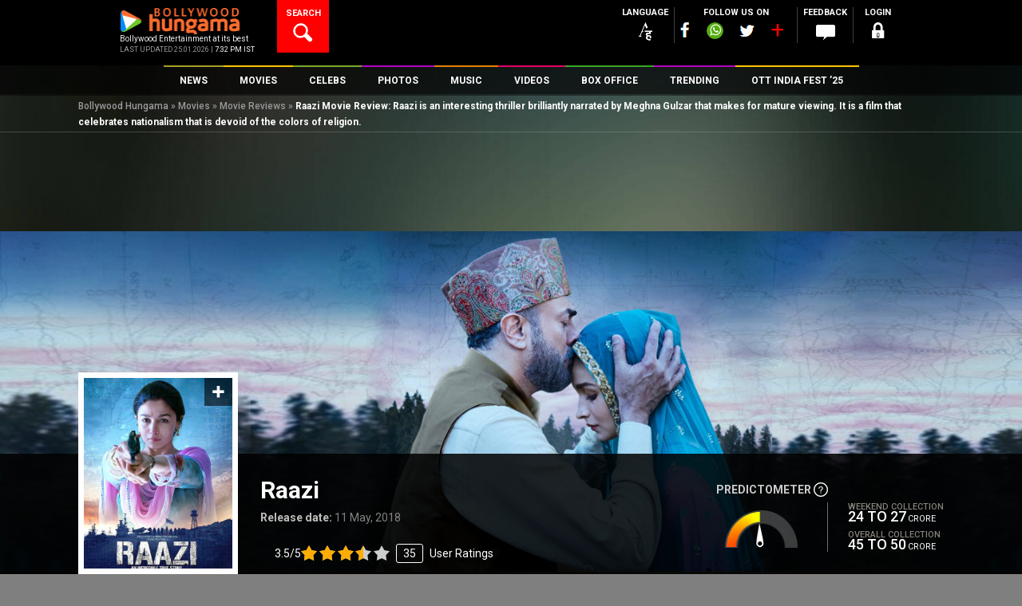

--- FILE ---
content_type: text/html; charset=UTF-8
request_url: https://www.bollywoodhungama.com/movie/raazi/critic-review/raazi-movie-review/
body_size: 50239
content:
<!DOCTYPE html><html lang="en-US" class="no-js" prefix="og: https://ogp.me/ns# fb: https://ogp.me/ns/fb#"><head><meta charset="UTF-8" /><meta name="viewport" content="width=device-width, initial-scale=1, maximum-scale=1, user-scalable=no"/><meta property="fb:app_id" content="1589433661547290" /><meta name="p:domain_verify" content="fdefb84bf4decaafa269a88b54c85c27"/><link rel="profile" href="https://gmpg.org/xfn/11"><link rel="pingback" href="https://www.bollywoodhungama.com/xmlrpc.php"><meta name="robots" content="index, follow"> <script>var width = window.innerWidth || document.documentElement.clientWidth;		
				var googletag = googletag || {};
				googletag.cmd = googletag.cmd || [];</script> <script type='text/javascript'>(function() {
					var gads = document.createElement('script'); 
					gads.async = true;
					gads.type = 'text/javascript';
					var useSSL = 'https:' == document.location.protocol;
					gads.src = (useSSL ? 'https:' : 'http:') +
					'//www.googletagservices.com/tag/js/gpt.js';
					var node = document.getElementsByTagName('script')[0];
					node.parentNode.insertBefore(gads, node);
				})();</script> <script async src=https://securepubads.g.doubleclick.net/tag/js/gpt.js crossorigin="anonymous"></script> <script type='text/javascript'>window.googletag = window.googletag || {cmd: []};
			/* For multiple defineSlot() calls for the same ID: Use a global slot tracker */
				window.gptSlotMap = window.gptSlotMap || {};
			/*end  global slot tracker*/
				googletag.cmd.push(function() {
					console.log("width=="+width);
					
					if (width >= 768) {
						googletag.defineSlot('/23843038/Bollywoodhungama_ROS_728x90_New', [728, 90], 'div-gpt-ad-1472206440450-0').addService(googletag.pubads());
						googletag.defineSlot('/23843038/Bollywoodhungama_ROS_120x600_Right', [120, 600], 'div-gpt-ad-1743766151113-0').addService(googletag.pubads());
						googletag.defineSlot('/23843038/Bollywoodhungama_ROS_120x600_Left', [120, 600], 'div-gpt-ad-1743766267689-0').addService(googletag.pubads());
						}else if ((width >= 300 ) && (width < 768)) {
						googletag.defineSlot('/23843038/Bollywoodhungama_ROS_320x50_New', [320, 50], 'div-gpt-ad-1481214960887-0').addService(googletag.pubads());    
					}	
					
																					googletag.defineSlot('/23843038/Bollywoodhungama_ROs_160x600', [160, 600], 'div-gpt-ad-1472205945956-0').addService(googletag.pubads()); 
																<!-- Temporly Hanlde conflict of Ad Width Calculation Script [25-April 25] -->
						googletag.defineSlot('/23843038/Bollywoodhungama_ROS_120x600_Right', [120, 600], 'div-gpt-ad-1743766151113-0').addService(googletag.pubads());
						googletag.defineSlot('/23843038/Bollywoodhungama_ROS_120x600_Left', [120, 600], 'div-gpt-ad-1743766267689-0').addService(googletag.pubads());
						<!-- End Temporly Hanlde conflict of Ad Width Calculation Script -->
										googletag.pubads().enableSingleRequest();
					googletag.pubads().collapseEmptyDivs();
					googletag.pubads().disableInitialLoad();
					googletag.enableServices();
				});</script> <link rel="stylesheet" href="https://stat4.bollywoodhungama.in/wp-content/themes/bh-theme/css/jquery-ui.css?v=1.1"> <script>(function(html){html.className = html.className.replace(/\bno-js\b/,'js')})(document.documentElement);</script> <link media="all" href="https://www.bollywoodhungama.com/wp-content/cache/autoptimize/css/autoptimize_060a9643d6f1348e3b0c167aae4351e1.css" rel="stylesheet"><title>Raazi Movie Review: Raazi is an interesting thriller brilliantly narrated by Meghna Gulzar that makes for mature viewing. It is a film that celebrates nationalism that is devoid of the colors of religion.</title><meta name='robots' content='max-image-preview:large' /><style>img:is([sizes="auto" i],[sizes^="auto," i]){contain-intrinsic-size:3000px 1500px}</style><meta name="description" content="Raazi Movie Review 2018 : Raazi Critics Rating 3.5/5. In the past few years, Bollywood has churned out some very exciting spy films like AGENT VINOD [2012], PHANTOM [2015], BABY [2015], BANG BANG [2014], EK THA TIGER [2012], TIGER ZINDA HAI [2017], D-DAY [2013] etc. Most of these films also had the role of a female spy who looked..."/><meta name="keywords" content="Raazi review,  Raazi movie review, Raazi public review,  Raazi release date,  Raazi movie release date, release date of Raazi movie"/><link rel="canonical" href="https://www.bollywoodhungama.com/movie/raazi/critic-review/raazi-movie-review/" /><meta property="og:locale" content="en_US" /><meta property="og:type" content="article" /><meta property="og:title" content="Raazi Movie Review: Raazi is an interesting thriller brilliantly narrated by Meghna Gulzar that makes for mature viewing. It is a film that celebrates nationalism that is devoid of the colors of religion." /><meta property="og:description" content="Raazi Movie Review 2018 : Raazi Critics Rating 3.5/5. In the past few years, Bollywood has churned out some very exciting spy films like AGENT VINOD [2012], PHANTOM [2015], BABY [2015], BANG BANG [2014], EK THA TIGER [2012], TIGER ZINDA HAI [2017], D-DAY [2013] etc. Most of these films also had the role of a female spy who looked..." /><meta property="og:url" content="https://www.bollywoodhungama.com/movie/raazi/critic-review/raazi-movie-review/" /><meta property="og:site_name" content="Bollywood Hungama" /><meta property="og:image" content="https://stat5.bollywoodhungama.in/wp-content/uploads/2017/06/Raazi-7-204x300.jpg" /><meta property="og:image:secure_url" content="https://stat5.bollywoodhungama.in/wp-content/uploads/2017/06/Raazi-7-204x300.jpg" /><meta name="twitter:card" content="summary_large_image" /><meta name="twitter:description" content="Raazi Movie Review 2018 : Raazi Critics Rating 3.5/5. In the past few years, Bollywood has churned out some very exciting spy films like AGENT VINOD [2012], PHANTOM [2015], BABY [2015], BANG BANG [2014], EK THA TIGER [2012], TIGER ZINDA HAI [2017], D-DAY [2013] etc. Most of these films also had the role of a female spy who looked..." /><meta name="twitter:title" content="Raazi Movie Review: Raazi is an interesting thriller brilliantly narrated by Meghna Gulzar that makes for mature viewing. It is a film that celebrates nationalism that is devoid of the colors of religion." /><meta name="twitter:image" content="https://media5.bollywoodhungama.in/wp-content/uploads/2017/06/Raazi-7-204x300.jpg" /> <script type='application/ld+json'>{"@context":"http:\/\/schema.org","@type":"WebSite","url":"https:\/\/www.bollywoodhungama.com\/","name":"Bollywood Hungama","alternateName":"Bollywood Movies, Reviews, Latest News, Wallpapers & Songs","potentialAction":{"@type":"SearchAction","target":"https:\/\/www.bollywoodhungama.com\/?s={search_term_string}","query-input":"required name=search_term_string"}}</script> <script type='application/ld+json'>{"@context":"http:\/\/schema.org","@type":"Organization","url":"https:\/\/www.bollywoodhungama.com\/","sameAs":[],"name":"Bollywood Hungama","logo":{"@type":"ImageObject","Url":"https:\/\/www.bollywoodhungama.com\/wp-content\/themes\/bh-theme\/images\/logo.png","width":"210","height":"58"}}</script> <link rel='dns-prefetch' href='//www.bollywoodhungama.com' /><link rel='dns-prefetch' href='//stat4.bollywoodhungama.in' /><link rel='dns-prefetch' href='//media5.bollywoodhungama.in' /><link rel='dns-prefetch' href='//fonts.googleapis.com' /><meta property="og:image" content="https://stat5.bollywoodhungama.in/wp-content/uploads/2018/05/Raazi-Movie-Review-500x300.jpg" /><meta property="og:image:secure_url" content="https://stat5.bollywoodhungama.in/wp-content/uploads/2018/05/Raazi-Movie-Review-500x300.jpg" /><meta property="og:image:width" content="480" /><meta property="og:image:height" content="300" /><link rel='stylesheet' id='wp-block-library-css' href='https://stat5.bollywoodhungama.in/wp-includes/css/dist/block-library/style.css' type='text/css' media='all' /><style id='classic-theme-styles-inline-css' type='text/css'>.wp-block-button__link{color:#fff;background-color:#32373c;border-radius:9999px;box-shadow:none;text-decoration:none;padding:calc(0.667em + 2px) calc(1.333em + 2px);font-size:1.125em}.wp-block-file__button{background:#32373c;color:#fff;text-decoration:none}</style><style id='global-styles-inline-css' type='text/css'>:root{--wp--preset--aspect-ratio--square:1;--wp--preset--aspect-ratio--4-3:4/3;--wp--preset--aspect-ratio--3-4:3/4;--wp--preset--aspect-ratio--3-2:3/2;--wp--preset--aspect-ratio--2-3:2/3;--wp--preset--aspect-ratio--16-9:16/9;--wp--preset--aspect-ratio--9-16:9/16;--wp--preset--color--black:#000;--wp--preset--color--cyan-bluish-gray:#abb8c3;--wp--preset--color--white:#fff;--wp--preset--color--pale-pink:#f78da7;--wp--preset--color--vivid-red:#cf2e2e;--wp--preset--color--luminous-vivid-orange:#ff6900;--wp--preset--color--luminous-vivid-amber:#fcb900;--wp--preset--color--light-green-cyan:#7bdcb5;--wp--preset--color--vivid-green-cyan:#00d084;--wp--preset--color--pale-cyan-blue:#8ed1fc;--wp--preset--color--vivid-cyan-blue:#0693e3;--wp--preset--color--vivid-purple:#9b51e0;--wp--preset--gradient--vivid-cyan-blue-to-vivid-purple:linear-gradient(135deg,rgba(6,147,227,1) 0%,#9b51e0 100%);--wp--preset--gradient--light-green-cyan-to-vivid-green-cyan:linear-gradient(135deg,#7adcb4 0%,#00d082 100%);--wp--preset--gradient--luminous-vivid-amber-to-luminous-vivid-orange:linear-gradient(135deg,rgba(252,185,0,1) 0%,rgba(255,105,0,1) 100%);--wp--preset--gradient--luminous-vivid-orange-to-vivid-red:linear-gradient(135deg,rgba(255,105,0,1) 0%,#cf2e2e 100%);--wp--preset--gradient--very-light-gray-to-cyan-bluish-gray:linear-gradient(135deg,#eee 0%,#a9b8c3 100%);--wp--preset--gradient--cool-to-warm-spectrum:linear-gradient(135deg,#4aeadc 0%,#9778d1 20%,#cf2aba 40%,#ee2c82 60%,#fb6962 80%,#fef84c 100%);--wp--preset--gradient--blush-light-purple:linear-gradient(135deg,#ffceec 0%,#9896f0 100%);--wp--preset--gradient--blush-bordeaux:linear-gradient(135deg,#fecda5 0%,#fe2d2d 50%,#6b003e 100%);--wp--preset--gradient--luminous-dusk:linear-gradient(135deg,#ffcb70 0%,#c751c0 50%,#4158d0 100%);--wp--preset--gradient--pale-ocean:linear-gradient(135deg,#fff5cb 0%,#b6e3d4 50%,#33a7b5 100%);--wp--preset--gradient--electric-grass:linear-gradient(135deg,#caf880 0%,#71ce7e 100%);--wp--preset--gradient--midnight:linear-gradient(135deg,#020381 0%,#2874fc 100%);--wp--preset--font-size--small:13px;--wp--preset--font-size--medium:20px;--wp--preset--font-size--large:36px;--wp--preset--font-size--x-large:42px;--wp--preset--spacing--20:.44rem;--wp--preset--spacing--30:.67rem;--wp--preset--spacing--40:1rem;--wp--preset--spacing--50:1.5rem;--wp--preset--spacing--60:2.25rem;--wp--preset--spacing--70:3.38rem;--wp--preset--spacing--80:5.06rem;--wp--preset--shadow--natural:6px 6px 9px rgba(0,0,0,.2);--wp--preset--shadow--deep:12px 12px 50px rgba(0,0,0,.4);--wp--preset--shadow--sharp:6px 6px 0px rgba(0,0,0,.2);--wp--preset--shadow--outlined:6px 6px 0px -3px rgba(255,255,255,1),6px 6px rgba(0,0,0,1);--wp--preset--shadow--crisp:6px 6px 0px rgba(0,0,0,1)}:where(.is-layout-flex){gap:.5em}:where(.is-layout-grid){gap:.5em}body .is-layout-flex{display:flex}.is-layout-flex{flex-wrap:wrap;align-items:center}.is-layout-flex>:is(*,div){margin:0}body .is-layout-grid{display:grid}.is-layout-grid>:is(*,div){margin:0}:where(.wp-block-columns.is-layout-flex){gap:2em}:where(.wp-block-columns.is-layout-grid){gap:2em}:where(.wp-block-post-template.is-layout-flex){gap:1.25em}:where(.wp-block-post-template.is-layout-grid){gap:1.25em}.has-black-color{color:var(--wp--preset--color--black) !important}.has-cyan-bluish-gray-color{color:var(--wp--preset--color--cyan-bluish-gray) !important}.has-white-color{color:var(--wp--preset--color--white) !important}.has-pale-pink-color{color:var(--wp--preset--color--pale-pink) !important}.has-vivid-red-color{color:var(--wp--preset--color--vivid-red) !important}.has-luminous-vivid-orange-color{color:var(--wp--preset--color--luminous-vivid-orange) !important}.has-luminous-vivid-amber-color{color:var(--wp--preset--color--luminous-vivid-amber) !important}.has-light-green-cyan-color{color:var(--wp--preset--color--light-green-cyan) !important}.has-vivid-green-cyan-color{color:var(--wp--preset--color--vivid-green-cyan) !important}.has-pale-cyan-blue-color{color:var(--wp--preset--color--pale-cyan-blue) !important}.has-vivid-cyan-blue-color{color:var(--wp--preset--color--vivid-cyan-blue) !important}.has-vivid-purple-color{color:var(--wp--preset--color--vivid-purple) !important}.has-black-background-color{background-color:var(--wp--preset--color--black) !important}.has-cyan-bluish-gray-background-color{background-color:var(--wp--preset--color--cyan-bluish-gray) !important}.has-white-background-color{background-color:var(--wp--preset--color--white) !important}.has-pale-pink-background-color{background-color:var(--wp--preset--color--pale-pink) !important}.has-vivid-red-background-color{background-color:var(--wp--preset--color--vivid-red) !important}.has-luminous-vivid-orange-background-color{background-color:var(--wp--preset--color--luminous-vivid-orange) !important}.has-luminous-vivid-amber-background-color{background-color:var(--wp--preset--color--luminous-vivid-amber) !important}.has-light-green-cyan-background-color{background-color:var(--wp--preset--color--light-green-cyan) !important}.has-vivid-green-cyan-background-color{background-color:var(--wp--preset--color--vivid-green-cyan) !important}.has-pale-cyan-blue-background-color{background-color:var(--wp--preset--color--pale-cyan-blue) !important}.has-vivid-cyan-blue-background-color{background-color:var(--wp--preset--color--vivid-cyan-blue) !important}.has-vivid-purple-background-color{background-color:var(--wp--preset--color--vivid-purple) !important}.has-black-border-color{border-color:var(--wp--preset--color--black) !important}.has-cyan-bluish-gray-border-color{border-color:var(--wp--preset--color--cyan-bluish-gray) !important}.has-white-border-color{border-color:var(--wp--preset--color--white) !important}.has-pale-pink-border-color{border-color:var(--wp--preset--color--pale-pink) !important}.has-vivid-red-border-color{border-color:var(--wp--preset--color--vivid-red) !important}.has-luminous-vivid-orange-border-color{border-color:var(--wp--preset--color--luminous-vivid-orange) !important}.has-luminous-vivid-amber-border-color{border-color:var(--wp--preset--color--luminous-vivid-amber) !important}.has-light-green-cyan-border-color{border-color:var(--wp--preset--color--light-green-cyan) !important}.has-vivid-green-cyan-border-color{border-color:var(--wp--preset--color--vivid-green-cyan) !important}.has-pale-cyan-blue-border-color{border-color:var(--wp--preset--color--pale-cyan-blue) !important}.has-vivid-cyan-blue-border-color{border-color:var(--wp--preset--color--vivid-cyan-blue) !important}.has-vivid-purple-border-color{border-color:var(--wp--preset--color--vivid-purple) !important}.has-vivid-cyan-blue-to-vivid-purple-gradient-background{background:var(--wp--preset--gradient--vivid-cyan-blue-to-vivid-purple) !important}.has-light-green-cyan-to-vivid-green-cyan-gradient-background{background:var(--wp--preset--gradient--light-green-cyan-to-vivid-green-cyan) !important}.has-luminous-vivid-amber-to-luminous-vivid-orange-gradient-background{background:var(--wp--preset--gradient--luminous-vivid-amber-to-luminous-vivid-orange) !important}.has-luminous-vivid-orange-to-vivid-red-gradient-background{background:var(--wp--preset--gradient--luminous-vivid-orange-to-vivid-red) !important}.has-very-light-gray-to-cyan-bluish-gray-gradient-background{background:var(--wp--preset--gradient--very-light-gray-to-cyan-bluish-gray) !important}.has-cool-to-warm-spectrum-gradient-background{background:var(--wp--preset--gradient--cool-to-warm-spectrum) !important}.has-blush-light-purple-gradient-background{background:var(--wp--preset--gradient--blush-light-purple) !important}.has-blush-bordeaux-gradient-background{background:var(--wp--preset--gradient--blush-bordeaux) !important}.has-luminous-dusk-gradient-background{background:var(--wp--preset--gradient--luminous-dusk) !important}.has-pale-ocean-gradient-background{background:var(--wp--preset--gradient--pale-ocean) !important}.has-electric-grass-gradient-background{background:var(--wp--preset--gradient--electric-grass) !important}.has-midnight-gradient-background{background:var(--wp--preset--gradient--midnight) !important}.has-small-font-size{font-size:var(--wp--preset--font-size--small) !important}.has-medium-font-size{font-size:var(--wp--preset--font-size--medium) !important}.has-large-font-size{font-size:var(--wp--preset--font-size--large) !important}.has-x-large-font-size{font-size:var(--wp--preset--font-size--x-large) !important}:where(.wp-block-post-template.is-layout-flex){gap:1.25em}:where(.wp-block-post-template.is-layout-grid){gap:1.25em}:where(.wp-block-columns.is-layout-flex){gap:2em}:where(.wp-block-columns.is-layout-grid){gap:2em}:root :where(.wp-block-pullquote){font-size:1.5em;line-height:1.6}</style><link rel='stylesheet' id='wsl-widget-css' href='https://stat4.bollywoodhungama.in/wp-content/plugins/wordpress-social-login/assets/css/style.css' type='text/css' media='all' /><link rel='stylesheet' id='custom-google-fonts-css' href='https://fonts.googleapis.com/css2?family=Oswald:wght@200..700&#038;display=swap' type='text/css' media='all' /><link rel='stylesheet' id='wp-story-main-css' href='https://stat5.bollywoodhungama.in/wp-content/plugins/wp-story/dist/wp-story.css' type='text/css' media='all' /><link rel='stylesheet' id='google-font-roboto-css' href='//fonts.googleapis.com/css?family=Roboto%3A400%2C100%2C300%2C500%2C700%2C900&#038;ver=6.8.2' type='text/css' media='all' /><link rel='stylesheet' id='bh-icons-css' href='https://stat5.bollywoodhungama.in/wp-content/themes/bh-theme/fontello/css/bh.css' type='text/css' media='all' /><link rel='stylesheet' id='bh-spine-slider-css' href='https://media5.bollywoodhungama.in/wp-content/themes/bh-theme/css/zozo.accordion.min.css?v=1.1&#038;ver=6.8.2' type='text/css' media='all' /><link rel='stylesheet' id='bh-videojs-css' href='https://stat4.bollywoodhungama.in/wp-content/themes/bh-theme/css/vendor/video-js/video-js.min.css' type='text/css' media='all' /><link rel='stylesheet' id='bh-videojs-vast-css' href='https://media5.bollywoodhungama.in/wp-content/themes/bh-theme/css/vendor/videojs-vast-plugin/videojs.vast.css' type='text/css' media='all' /><link rel='stylesheet' id='bh-style-css' href='https://stat5.bollywoodhungama.in/wp-content/themes/bh-theme/style.css' type='text/css' media='all' /><link rel='stylesheet' id='frontend-extended-css' href='https://media5.bollywoodhungama.in/wp-content/themes/bh-theme/css/frontend-extended.css' type='text/css' media='all' /><link rel='stylesheet' id='dashicons-css' href='https://stat5.bollywoodhungama.in/wp-includes/css/dashicons.css' type='text/css' media='all' /><link rel='stylesheet' id='bh-ratings-lib-css' href='https://stat5.bollywoodhungama.in/wp-content/plugins/bh-ratings/lib/rating-simple/rating_simple.css' type='text/css' media='all' /> <script type="text/javascript" src="https://media5.bollywoodhungama.in/wp-includes/js/jquery/jquery.js" id="jquery-core-js"></script> <script type="text/javascript" src="https://stat5.bollywoodhungama.in/wp-includes/js/jquery/jquery-migrate.js" id="jquery-migrate-js"></script> <script type="text/javascript" src="https://media5.bollywoodhungama.in/wp-content/plugins/wp-story/public/js/jquery.nicescroll.min.js" id="jquery-nicescroll-js"></script> <script type="text/javascript" id="wp-story-js-extra">var wpStoryObject = {"homeUrl":"https:\/\/www.bollywoodhungama.com\/","lang":{"unmute":"Touch to unmute","keyboardTip":"Press space to see next","visitLink":"Visit link","time":{"ago":"ago","hour":"hour ago","hours":"hours ago","minute":"minute ago","minutes":"minutes ago","fromnow":"from-now","seconds":"seconds ago","yesterday":"yesterday","tomorrow":"tomorrow","days":"days ago"}}};</script> <script type="text/javascript" src="https://media5.bollywoodhungama.in/wp-content/plugins/wp-story/dist/wp-story.js" id="wp-story-js"></script> <script type="text/javascript" src="https://stat4.bollywoodhungama.in/wp-includes/js/underscore.min.js" id="underscore-js"></script> <script type="text/javascript" src="https://stat5.bollywoodhungama.in/wp-includes/js/backbone.min.js" id="backbone-js"></script> <script type="text/javascript" src="https://media5.bollywoodhungama.in/wp-includes/js/jquery/ui/core.js" id="jquery-ui-core-js"></script> <script type="text/javascript" src="https://stat5.bollywoodhungama.in/wp-includes/js/jquery/ui/datepicker.js" id="jquery-ui-datepicker-js"></script> <script type="text/javascript" id="jquery-ui-datepicker-js-after">jQuery(function(jQuery){jQuery.datepicker.setDefaults({"closeText":"Close","currentText":"Today","monthNames":["January","February","March","April","May","June","July","August","September","October","November","December"],"monthNamesShort":["Jan","Feb","Mar","Apr","May","Jun","Jul","Aug","Sep","Oct","Nov","Dec"],"nextText":"Next","prevText":"Previous","dayNames":["Sunday","Monday","Tuesday","Wednesday","Thursday","Friday","Saturday"],"dayNamesShort":["Sun","Mon","Tue","Wed","Thu","Fri","Sat"],"dayNamesMin":["S","M","T","W","T","F","S"],"dateFormat":"MM d, yy","firstDay":1,"isRTL":false});});</script> <script type="text/javascript" id="bh-init-js-extra">var bh_main_vars = {"ajaxurl":"https:\/\/www.bollywoodhungama.com\/wp-admin\/admin-ajax.php","nonce":"d637faa032","bh_default_playlist":[{"id":1352261,"title":"Saare Bolo Bewafa","poster":"https:\/\/stat5.bollywoodhungama.in\/wp-content\/uploads\/2022\/03\/Saare-Bolo-Bewafa-322x322.jpeg","mp3":"https:\/\/media5.bollywoodhungama.in\/wp-content\/uploads\/2022\/03\/Saare-Bolo-Bewafa-1.mp3","permalink":"https:\/\/www.bollywoodhungama.com\/song-lyrics\/char\/B\/movie\/bachchhan-paandey\/song\/saare-bolo-bewafa\/","movie":"Bachchhan Paandey","movie_permalink":"https:\/\/www.bollywoodhungama.com\/movie\/bachchhan-paandey\/"},{"id":1346763,"title":"Maarkhayegaa","poster":"https:\/\/media5.bollywoodhungama.in\/wp-content\/uploads\/2022\/02\/Maarkhayegaa-322x322.jpg","mp3":"https:\/\/media5.bollywoodhungama.in\/wp-content\/uploads\/2022\/02\/Maarkhayegaa.mp3","permalink":"https:\/\/www.bollywoodhungama.com\/song-lyrics\/char\/B\/movie\/bachchhan-paandey\/song\/maarkhayegaa\/","movie":"Bachchhan Paandey","movie_permalink":"https:\/\/www.bollywoodhungama.com\/movie\/bachchhan-paandey\/"},{"id":1289668,"title":"Alla Re Aillaa","poster":"https:\/\/media5.bollywoodhungama.in\/wp-content\/uploads\/2021\/10\/Alla-Re-Aillaa-322x322.jpg","mp3":"https:\/\/media6.bollywoodhungama.in\/wp-content\/uploads\/2021\/10\/Alla-Re-Aillaa.mp3","permalink":"https:\/\/www.bollywoodhungama.com\/song-lyrics\/char\/S\/movie\/sooryavanshi\/song\/alla-re-aillaa\/","movie":"Sooryavanshi","movie_permalink":"https:\/\/www.bollywoodhungama.com\/movie\/sooryavanshi\/"},{"id":1259071,"title":"Chali Chali","poster":"https:\/\/stat4.bollywoodhungama.in\/wp-content\/uploads\/2021\/08\/Chali-Chali-322x322.jpg","mp3":"https:\/\/media5.bollywoodhungama.in\/wp-content\/uploads\/2021\/08\/Chali-Chali.mp3","permalink":"https:\/\/www.bollywoodhungama.com\/song-lyrics\/char\/T\/movie\/thalaivi\/song\/chali-chali-from-thalaivi\/","movie":"Thalaivii","movie_permalink":"https:\/\/www.bollywoodhungama.com\/movie\/thalaivi\/"},{"id":1056384,"title":"Garmi","poster":"https:\/\/media5.bollywoodhungama.in\/wp-content\/uploads\/2019\/12\/Garmi-322x322.jpg","mp3":"https:\/\/media5.bollywoodhungama.in\/wp-content\/uploads\/2019\/12\/Garmi.mp3","permalink":"https:\/\/www.bollywoodhungama.com\/song-lyrics\/char\/S\/movie\/street-dancer-3d\/song\/garmi\/","movie":"Street Dancer 3D","movie_permalink":"https:\/\/www.bollywoodhungama.com\/movie\/street-dancer-3d\/"},{"id":1055069,"title":"Muqabla","poster":"https:\/\/stat5.bollywoodhungama.in\/wp-content\/uploads\/2019\/12\/Street-Dancer-3D-12-322x322.jpg","mp3":"https:\/\/media5.bollywoodhungama.in\/wp-content\/uploads\/2019\/12\/Muqabla.mp3","permalink":"https:\/\/www.bollywoodhungama.com\/song-lyrics\/char\/S\/movie\/street-dancer-3d\/song\/muqabla-4\/","movie":"Street Dancer 3D","movie_permalink":"https:\/\/www.bollywoodhungama.com\/movie\/street-dancer-3d\/"},{"id":1341083,"title":"Aaya Ye Jhund Hai","poster":"https:\/\/stat4.bollywoodhungama.in\/wp-content\/uploads\/2022\/02\/Jhund-4-322x322.jpg","mp3":"https:\/\/media6.bollywoodhungama.in\/wp-content\/uploads\/2022\/02\/AAYA-YE-JHUND-HAI.mp3","permalink":"https:\/\/www.bollywoodhungama.com\/song-lyrics\/char\/J\/movie\/jhund\/song\/aaya-ye-jhund-hai\/","movie":"Jhund","movie_permalink":"https:\/\/www.bollywoodhungama.com\/movie\/jhund\/"},{"id":1307387,"title":"Chaka Chak","poster":"https:\/\/stat5.bollywoodhungama.in\/wp-content\/uploads\/2021\/11\/Chaka-Chak-img-322x322.jpg","mp3":"https:\/\/media5.bollywoodhungama.in\/wp-content\/uploads\/2021\/11\/Chaka-Chak.mp3","permalink":"https:\/\/www.bollywoodhungama.com\/song-lyrics\/char\/A\/movie\/atrangi-re\/song\/chaka-chak\/","movie":"Atrangi Re","movie_permalink":"https:\/\/www.bollywoodhungama.com\/movie\/atrangi-re\/"},{"id":1301986,"title":"Tumbe Te Zumba","poster":"https:\/\/media5.bollywoodhungama.in\/wp-content\/uploads\/2021\/11\/Tumbe-Te-Zumba-2-322x322.jpg","mp3":"https:\/\/media6.bollywoodhungama.in\/wp-content\/uploads\/2021\/11\/Tumbe-Te-Zumba.mp3","permalink":"https:\/\/www.bollywoodhungama.com\/song-lyrics\/char\/C\/movie\/chandigarh-kare-aashiqui\/song\/tumbe-te-zumba\/","movie":"Chandigarh Kare Aashiqui","movie_permalink":"https:\/\/www.bollywoodhungama.com\/movie\/chandigarh-kare-aashiqui\/"},{"id":1299362,"title":"Tip Tip","poster":"https:\/\/stat4.bollywoodhungama.in\/wp-content\/uploads\/2021\/11\/Tip-Tip-322x322.jpg","mp3":"https:\/\/media5.bollywoodhungama.in\/wp-content\/uploads\/2021\/11\/Tip-Tip.mp3","permalink":"https:\/\/www.bollywoodhungama.com\/song-lyrics\/char\/S\/movie\/sooryavanshi\/song\/tip-tip\/","movie":"Sooryavanshi","movie_permalink":"https:\/\/www.bollywoodhungama.com\/movie\/sooryavanshi\/"}],"template_uri":"https:\/\/www.bollywoodhungama.com\/wp-content\/themes\/bh-theme","error1":"Sorry, You should be logged in to perform this action","error2":"Sorry, You can only register it once","error3":"Sorry an error occured","error4":"Empty Username","error5":"Enter a valid username atleast 4 character in length.","error6":"Enter a valid username. (Remove Whitespace).","error7":"Empty Password","error8":"Enter a valid password atleast 4 character in lenght.","error9":"Empty Confirm Password","error10":"Password and Confirm Password does not match","error11":"Empty Email","error12":"Enter a valid email","error13":"You must agree to Bollywood Hungama Terms of use.","error14":"Empty First Name","error15":"Empty Last Name","error16":"Empty Mobile Number","error17":"Enter a valid Mobile Number ( Min 10 digit ).","error18":"Select Country.","error19":"Empty City","error20":"Please Select Year and Month","error21":"Please Select Month","error22":"Please Select Year","error23":"Archive is not available.","vast_ad_url":"https:\/\/pubads.g.doubleclick.net\/gampad\/ads?sz=640x480&iu=\/23843038\/Bollywoodhungama_Video_Ad&impl=s&gdfp_req=1&env=vp&output=vast&unviewed_position_start=1&url=http:\/\/www.bollywoodhungama.com&description_url=http:\/\/www.bollywoodhungama.com&correlator=[timestamp]","edit_review":"Edit Review","select_category":"Select Category","site_url":"https:\/\/www.bollywoodhungama.com\/","remove_favorites":"Remove Favorites","add_favorites":"Add to Favorites"};
var bhSettings = {"logoAd":["https:\/\/www.bollywoodhungama.com\/wp-content\/uploads\/2024\/11\/BHlogo.png"]};</script> <script type="text/javascript" src="https://stat5.bollywoodhungama.in/wp-content/themes/bh-theme/js/main.min.js?v=1.33&amp;ver=1.26" id="bh-init-js"></script> <script type="text/javascript" src="https://stat5.bollywoodhungama.in/wp-content/plugins/bh-ratings/lib/rating-simple/rating_simple.js" id="bh-ratings-lib-js"></script> <link rel="EditURI" type="application/rsd+xml" title="RSD" href="https://www.bollywoodhungama.com/xmlrpc.php?rsd" /><meta name="generator" content="WordPress 6.8.2" /><link rel="amphtml" href="https://www.bollywoodhungama.com/amp/movie/raazi/critic-review/raazi-movie-review/" /><meta property="fb:pages" content="118811254812343" /> <script>(function(i,s,o,g,r,a,m){i['GoogleAnalyticsObject']=r;i[r]=i[r]||function(){
(i[r].q=i[r].q||[]).push(arguments)},i[r].l=1*new Date();a=s.createElement(o),
m=s.getElementsByTagName(o)[0];a.async=1;a.src=g;m.parentNode.insertBefore(a,m)
})(window,document,'script','//www.google-analytics.com/analytics.js','ga');
ga('create', 'UA-7052069-2', 'auto');
ga('require', 'displayfeatures');
ga('send', 'pageview');</script>  <noscript><style>.simplebar,.bh-scroll,[data-simplebar-direction]{overflow:auto}</style></noscript><meta name="theme-color" content="#000000" /><meta name="author" content="Bollywood Hungama" /><meta name="copyright" content="Bollywood Hungama" /><meta http-equiv="content-language" content="en" /><meta name="distribution" content="Global" /><meta name="rating" content="General" /><meta name="expires" content="Never" /> <script type="text/javascript">var ajaxurl = "https://www.bollywoodhungama.com/wp-admin/admin-ajax.php";</script><style type="text/css">.recentcomments a{display:inline !important;padding:0 !important;margin:0 !important}</style><link rel="icon" href="https://stat4.bollywoodhungama.in/wp-content/uploads/2022/10/cropped-favicon.png" sizes="32x32" /><link rel="icon" href="https://stat4.bollywoodhungama.in/wp-content/uploads/2022/10/cropped-favicon.png" sizes="192x192" /><link rel="apple-touch-icon" href="https://media5.bollywoodhungama.in/wp-content/uploads/2022/10/cropped-favicon.png" /><meta name="msapplication-TileImage" content="https://stat5.bollywoodhungama.in/wp-content/uploads/2022/10/cropped-favicon.png" /><meta name="msapplication-TileColor" content="#000000" /><meta name="application-name" content="Bollywood Hungama" /><style type="text/css" id="wp-custom-css">.cst-member-list:nth-child(odd){color:#e21c1c;font-weight:700;font-size:15px !important}#div-gpt-ad-1472205221454-0{overflow:visible !important}#div-gpt-ad-1472204612589-0{overflow:hidden;max-height:250px !important}@media (min-width:769px){#div-gpt-ad-1472204612589-0{overflow:visible !important}}</style><meta name="Last-Modified" content="2019-06-18T15:10:24+05:30" /><link rel="stylesheet" href="https://player.hungama.com/lap/css/videoplayer.css"><link rel="alternate" type="application/rss+xml" href="https://www.bollywoodhungama.com/rss/news.xml" /><link rel="alternate" type="application/rss+xml" href="https://www.bollywoodhungama.com/rss/features.xml"/><meta name="atdlayout" content="movie">  <script>var _comscore = _comscore || [];
  _comscore.push({ c1: "2", c2: "14186341" });
  (function() {
    var s = document.createElement("script"), el = document.getElementsByTagName("script")[0]; s.async = true;
    s.src = "https://sb.scorecardresearch.com/cs/14186341/beacon.js";
    el.parentNode.insertBefore(s, el);
  })();</script> <noscript> <img src="https://sb.scorecardresearch.com/p?c1=2&amp;c2=14186341&amp;cv=3.6.0&amp;cj=1" alt="comscore" title="comscore"> </noscript>  <script>function load_comscore(){
	var _comscore = _comscore || [];
	_comscore.push({ c1: "2", c2: "14186341" });
	(function() {
		var s = document.createElement("script"), el = document.getElementsByTagName("script")[0]; s.async = true;
		s.src = "https://sb.scorecardresearch.com/cs/14186341/beacon.js";
		el.parentNode.insertBefore(s, el);
	})();
}</script>  <script async src="https://www.googletagmanager.com/gtag/js?id=G-HTCY7V8NCV"></script> <script>window.dataLayer = window.dataLayer || [];
								function gtag(){dataLayer.push(arguments);}
								gtag('js', new Date());								
								gtag('config', 'G-HTCY7V8NCV');
								//gtag('send', 'pageview');
								gtag('event', 'unique_page_view', {
								page_title: document.title,
								page_location: window.location.href,
								page_path: location.pathname
								});</script>  <script>(function(w,d,s,l,i){w[l]=w[l]||[];w[l].push({'gtm.start':
								new Date().getTime(),event:'gtm.js'});var f=d.getElementsByTagName(s)[0],
								j=d.createElement(s),dl=l!='dataLayer'?'&l='+l:'';j.async=true;j.src=
								'https://www.googletagmanager.com/gtm.js?id='+i+dl;f.parentNode.insertBefore(j,f);
								})(window,document,'script','dataLayer','GTM-58VT9HN');</script>  
  <script src="https://jsc.mgid.com/site/854042.js" async></script> 
                              <script>!function(e){var n="https://s.go-mpulse.net/boomerang/";if("False"=="True")e.BOOMR_config=e.BOOMR_config||{},e.BOOMR_config.PageParams=e.BOOMR_config.PageParams||{},e.BOOMR_config.PageParams.pci=!0,n="https://s2.go-mpulse.net/boomerang/";if(window.BOOMR_API_key="FHT59-MK8QV-Z7L9E-8A6VK-KKLRM",function(){function e(){if(!o){var e=document.createElement("script");e.id="boomr-scr-as",e.src=window.BOOMR.url,e.async=!0,i.parentNode.appendChild(e),o=!0}}function t(e){o=!0;var n,t,a,r,d=document,O=window;if(window.BOOMR.snippetMethod=e?"if":"i",t=function(e,n){var t=d.createElement("script");t.id=n||"boomr-if-as",t.src=window.BOOMR.url,BOOMR_lstart=(new Date).getTime(),e=e||d.body,e.appendChild(t)},!window.addEventListener&&window.attachEvent&&navigator.userAgent.match(/MSIE [67]\./))return window.BOOMR.snippetMethod="s",void t(i.parentNode,"boomr-async");a=document.createElement("IFRAME"),a.src="about:blank",a.title="",a.role="presentation",a.loading="eager",r=(a.frameElement||a).style,r.width=0,r.height=0,r.border=0,r.display="none",i.parentNode.appendChild(a);try{O=a.contentWindow,d=O.document.open()}catch(_){n=document.domain,a.src="javascript:var d=document.open();d.domain='"+n+"';void(0);",O=a.contentWindow,d=O.document.open()}if(n)d._boomrl=function(){this.domain=n,t()},d.write("<bo"+"dy onload='document._boomrl();'>");else if(O._boomrl=function(){t()},O.addEventListener)O.addEventListener("load",O._boomrl,!1);else if(O.attachEvent)O.attachEvent("onload",O._boomrl);d.close()}function a(e){window.BOOMR_onload=e&&e.timeStamp||(new Date).getTime()}if(!window.BOOMR||!window.BOOMR.version&&!window.BOOMR.snippetExecuted){window.BOOMR=window.BOOMR||{},window.BOOMR.snippetStart=(new Date).getTime(),window.BOOMR.snippetExecuted=!0,window.BOOMR.snippetVersion=12,window.BOOMR.url=n+"FHT59-MK8QV-Z7L9E-8A6VK-KKLRM";var i=document.currentScript||document.getElementsByTagName("script")[0],o=!1,r=document.createElement("link");if(r.relList&&"function"==typeof r.relList.supports&&r.relList.supports("preload")&&"as"in r)window.BOOMR.snippetMethod="p",r.href=window.BOOMR.url,r.rel="preload",r.as="script",r.addEventListener("load",e),r.addEventListener("error",function(){t(!0)}),setTimeout(function(){if(!o)t(!0)},3e3),BOOMR_lstart=(new Date).getTime(),i.parentNode.appendChild(r);else t(!1);if(window.addEventListener)window.addEventListener("load",a,!1);else if(window.attachEvent)window.attachEvent("onload",a)}}(),"".length>0)if(e&&"performance"in e&&e.performance&&"function"==typeof e.performance.setResourceTimingBufferSize)e.performance.setResourceTimingBufferSize();!function(){if(BOOMR=e.BOOMR||{},BOOMR.plugins=BOOMR.plugins||{},!BOOMR.plugins.AK){var n=""=="true"?1:0,t="",a="amlwktix3t3co2lwy3ea-f-75976e120-clientnsv4-s.akamaihd.net",i="false"=="true"?2:1,o={"ak.v":"39","ak.cp":"1755646","ak.ai":parseInt("1141224",10),"ak.ol":"0","ak.cr":8,"ak.ipv":4,"ak.proto":"h2","ak.rid":"6f47d23","ak.r":42198,"ak.a2":n,"ak.m":"dscb","ak.n":"ff","ak.bpcip":"3.23.101.0","ak.cport":50338,"ak.gh":"23.66.232.38","ak.quicv":"","ak.tlsv":"tls1.3","ak.0rtt":"","ak.0rtt.ed":"","ak.csrc":"-","ak.acc":"","ak.t":"1769391816","ak.ak":"hOBiQwZUYzCg5VSAfCLimQ==jwEOz8FmqdsmW1qN3/4AG3NNSz/I3hndAmXIKFgVLtd6MjOrDGirdP2XKsrJgaodpYdSfDfckBHy7a985PLasYMKxfGBzKoXYJgiTBnAeyG0D0DzRKQWfJcMNu9xhOwgJALNYzQMLHQJ7PnetXwzL4/5G2XzqYG7oPVVj3SA0wO5jyjJTafskmyKHhiYm1/fRoglHMhXlD8VNL720sdpI+I2+WXnFps45k+MONR+hcMeKcFoKuihFgT6vCrJIkEmPmMPydSs8aahKRYbLnyt3cfVTiQlZ8VWH59KUSxE0737vaxDzFEmakMrYrdQM6OrBhBa2UKddRyTJOmxZHjv85/yAaE742Htln78DxCwp75MwlDrz47VUru5WtqOd6flguZ9S7TFXSccBZTA1fprtblOmWaIdwkablLdN2SGohs=","ak.pv":"59","ak.dpoabenc":"","ak.tf":i};if(""!==t)o["ak.ruds"]=t;var r={i:!1,av:function(n){var t="http.initiator";if(n&&(!n[t]||"spa_hard"===n[t]))o["ak.feo"]=void 0!==e.aFeoApplied?1:0,BOOMR.addVar(o)},rv:function(){var e=["ak.bpcip","ak.cport","ak.cr","ak.csrc","ak.gh","ak.ipv","ak.m","ak.n","ak.ol","ak.proto","ak.quicv","ak.tlsv","ak.0rtt","ak.0rtt.ed","ak.r","ak.acc","ak.t","ak.tf"];BOOMR.removeVar(e)}};BOOMR.plugins.AK={akVars:o,akDNSPreFetchDomain:a,init:function(){if(!r.i){var e=BOOMR.subscribe;e("before_beacon",r.av,null,null),e("onbeacon",r.rv,null,null),r.i=!0}return this},is_complete:function(){return!0}}}}()}(window);</script></head><body class="archive post-type-archive post-type-archive-review wp-theme-bh-theme chrome osx group-blog masthead-fixed rtp-list-view" > <script type="application/ld+json">{
								"@context":"http://schema.org/",
								"@type":"WebPage",
								"name":"Raazi Movie Review: Raazi is an interesting thriller brilliantly narrated by Meghna Gulzar that makes for mature viewing. It is a film that celebrates nationalism that is devoid of the colors of religion.",
								"url":"https://www.bollywoodhungama.com/movie/raazi/"
							}</script>  <noscript><iframe src="https://www.googletagmanager.com/ns.html?id=GTM-58VT9HN" height="0" width="0" style="display:none; visibility:hidden"></iframe></noscript><div class="bh_overlay_wrapper hide" id="bh_overlay_wrapper"></div><div id="bh-page-loader" class="bh-page-loader"></div> <script type="text/javascript">var data = { action: 'is_user_logged_in' };
							jQuery.post(ajaxurl, data, function(response) {
								var user_json = jQuery.parseJSON(response);
								if(user_json.login == 'true') {
									createBHCookie('bhud',user_json.username+"|"+user_json.userimg+"|"+user_json.userid);
									createBHCookie('lstc','',-1);
									//checkwebsitecookie();
									}else{
									createBHCookie('lstc','1');
								}
							});</script> <script type="application/ld+json">{
								"@context":"https://schema.org/",
								"@type":"NewsMediaOrganization",
								"name":"bollywoodHungama.com",
								"url":"https://www.bollywoodhungama.com/",
								"logo":
								{
									"@type":"ImageObject",
									"url":"https://www.bollywoodhungama.com/wp-content/themes/bh-theme/images/logo.png",
									"inLanguage":"en-US",
									"width":210,
									"height":58,
									"caption":"Bollywoodhungama.com"
								},
								"address":
								{
									"@type":"PostalAddress",
									"streetAddress":"10th Floor, Times Square Building, Andheri - Kurla Rd, C-Wing, Gamdevi, Marol, Andheri East, Mumbai, Maharashtra 400059",
									"addressLocality":"Mumbai",
									"addressRegion":"India",
									"addressCountry":"IN",
									"postalCode":"400070" 
								},
								"sameAs":
								[
								"https://www.facebook.com/bollywoodhungamacom",
								"https://twitter.com/Bollyhungama",
								"https://www.youtube.com/@BollywoodHungama",
								"https://www.instagram.com/realbollywoodhungama/"
								]
							}</script> <script type='application/ld+json'>{"@context":"http:\/\/schema.org","@type":"Organization","url":"https:\/\/www.bollywoodhungama.com\/","sameAs":[],"name":"hungama","logo":{"@type":"ImageObject","Url":"https:\/\/www.bollywoodhungama.com\/wp-content\/themes\/bh-theme\/images\/logo.png","width":"210","height":"58"}}</script> <div id="page" class="hfeed site "> <a class="skip-link screen-reader-text" href="#content">Skip to content</a><div class="mainhead topstick"><div class="tophead"><div class="page_wrapper clearfix"><div class="h-logobig"><div style="font-size: inherit;margin: 0;"><a class="h-logobigimg" href="https://www.bollywoodhungama.com/" rel="home" style="background:none"><noscript><img src="https://stat3.bollywoodhungama.in/wp-content/themes/bh-theme/images/bollywood-hungama-logo.png" height="34" alt="Bollywood Hungama" title="Bollywood Hungama"></noscript><img class="lazyload" src='data:image/svg+xml,%3Csvg%20xmlns=%22http://www.w3.org/2000/svg%22%20viewBox=%220%200%20210%2034%22%3E%3C/svg%3E' data-src="https://stat3.bollywoodhungama.in/wp-content/themes/bh-theme/images/bollywood-hungama-logo.png" height="34" alt="Bollywood Hungama" title="Bollywood Hungama"></a></div><div class="MT3" title="Bollywood News &amp; Entertainment" style="color: #eee;text-transform: initial;font-size:10px;font-weight: normal;margin: 0;">Bollywood Entertainment at its best</div><div class="MT3 bh-last-updated"></div></div><div class="search-hun"> <a href="javascript:;" class="srchbx" onClick="gtag('event', 'Header', {
 'event_category': 'Header Search Tab',
 'event_label': 'Search Tab label'
 });
 mixpanel.track('Header Search Click', {
 'page': window.location.href,
 'header_search': 'Search button clicked'
 });
 "><p>SEARCH</p><i class="search-icon"></i></a></div><div class="PR FL"><div class="moviecount-down" id="countdown" onClick="gtag('event', 'Header', {
 'event_category': 'Header Countdown to link',
 'event_label': 'Countdown link label'
 });	"></div></div><div class="toprhs clearfix" id="toprhs"><ul><style>.whatsapp{background-image:url('https://stat3.bollywoodhungama.in/wp-content/themes/bh-theme/images/amp_share_icn.png');background-repeat:no-repeat;background-position:-65px 0;display:inline-block;width:22px;height:26px;margin-right:20px}</style><li><p>LANGUAGE</p><div class="headtoprh-con"><a href="https://www.bollywoodhungama.com/hindi/" class="language-icon"></a></div></li><li><p>FOLLOW US ON</p><div class="headtoprh-con clearfix PR"> <a title="Follow us on Facebook" target="_blank" href="https://www.facebook.com/bollywoodhungamacom" onclick="gtag('event', 'Header', {
 'event_category': 'Header BH Facebook link',
 'event_label': 'Facebook link label'
 });	" data-mixpanel="Social Media Click" data-category="Header BH Facebook link"
 data-label="Facebook link label" class="topfb-icon FL"></a> <a title="Follow us on WhatsApp" target="_blank" href="https://whatsapp.com/channel/0029Va4WKHE3mFYDFD12sv0W" onclick="gtag('event', 'Header', {
 'event_category': 'Header BH WhatsApp link',
 'event_label': 'WhatsApp link label'
 });	" data-mixpanel="Social Media Click" data-category="Header BH WhatsApp link "data-label="WhatsApp link label" class="whatsapp FL"></a> <a title="Follow us on Twitter" target="_blank" href="https://twitter.com/Bollyhungama" onclick="gtag('event', 'Header', {
 'event_category': 'Header BH Twitter link',
 'event_label': 'Twitter link label'
 });	" data-mixpanel="Social Media Click" data-category="Header BH Twitter link "data-label="Twitter link label" class="toptweet-icon FL"></a> <a title="Subscribe YouTube channel" target="_blank" href="https://www.youtube.com/hungama/" onclick="gtag('event', 'Header', {
 'event_category': 'Header BH YouTube link',
 'event_label': 'YouTube link label'
 });	" data-mixpanel="Social Media Click" data-category="Header BH YouTube link"data-label="YouTube link label" class="plus-icon FL"></a><style>.socialdrop{z-index:99999}.instagram-icon{background:url(https://stat3.bollywoodhungama.in/wp-content/themes/bh-theme/images/insta_solid.png) no-repeat;width:20px;height:20px;display:inline-block}.instagram-icon:hover{background:url(https://stat3.bollywoodhungama.in/wp-content/themes/bh-theme/images/insta_red.png) no-repeat}.main-nav.fixed{z-index:99 !important}.main-navigation{z-index:99 !important}article iframe.instagram-media{position:inherit !important;max-width:630px !important}@media only screen and (min-width:1024px){#ytplayer{width:630px !important;height:385px !important}}</style><div class="socialdrop clearfix"> <a title="Follow our site feeds" target="_blank" href="https://www.bollywoodhungama.com/rss-feed/" onclick="gtag('event', 'Header', {
 'event_category': 'Header BH RSS link',
 'event_label': 'RSS link label'
 });	" data-mixpanel="Social Media Click" data-category="Header BH RSS link"data-label="RSS link label" class="rss-icon"></a> <a title="Subscribe YouTube channel" target="_blank" href="https://www.youtube.com/hungama" onclick="gtag('event', 'Header', {
 'event_category': 'Header BH YouTube link',
 'event_label': 'YouTube link label'
 });	" data-mixpanel="Social Media Click" data-category="Header BH YouTube link" data-label="YouTube link label" class="youtube-icon"></a> <a title="Follow us on Instagram" target="_blank" href="https://www.instagram.com/realbollywoodhungama/" onclick="gtag('event', 'Header', {
 'event_category': 'Header BH Instagram link',
 'event_label': 'Instagram link label'
 });	" data-mixpanel="Social Media Click" data-category="Header BH Instagram link" data-label="Instagram link label" class="instagram-icon"></a></div></div></li><li><p>FEEDBACK</p><div class="headtoprh-con"><a href="https://www.bollywoodhungama.com/feedback/"  onClick="gtag('event', 'Header', {
 'event_category': 'Header BH Feedback link',
 'event_label': 'Feedback link label'
 });
 " data-mixpanel="Give us Feedback" data-category="Header BH Feedback link" data-label="Feedback link label" title="Give us Feedback" class="feedback-icon"></a></div></li><li><div id="logwebsitediv"></div> <script type="text/javascript">function readCookie(name) {
															var nameEQ = name + "=";
															var ca = document.cookie.split(';');
															for(var i=0;i < ca.length;i++) {
																var c = ca[i];
																while (c.charAt(0)==' ') c = c.substring(1,c.length);
																if (c.indexOf(nameEQ) == 0) return c.substring(nameEQ.length,c.length);
															}
															return null;
														}
														
														function createBHCookie(name,value,days) {
															if (days) {
																var date = new Date();
																date.setTime(date.getTime()+(days*24*60*60*1000));
																var expires = "; expires="+date.toUTCString();
															}
															else var expires = "";
															document.cookie = name+"="+value+expires+"; path=/";
														}
														
														function splitThisCookie(cookien){
															var cookiename = cookien.split('|');
															return cookiename;
														}
														
														function checkwebsitecookie(){
															var cookien = decodeURIComponent(readCookie('bhud'));
															var cookiearray = splitThisCookie(cookien);
															//alert(cookiearray[0]+"~"+cookiearray[1]+"~"+cookiearray[2]);
															var prof_url = 'https://www.bollywoodhungama.com/profile/'+cookiearray[2];
															var gen_url = 'https://www.bollywoodhungama.com/wp-content/uploads/';
															//var gen_url = '';
															
															if(readCookie('bhud')){
																var loginStr = '<div class="header-logged-in login-icon md-trigger" data-modal="modal-1" ><div class="label" id="loginname">'+cookiearray[0]+'</div><ul class="no-bullet bh-header-login"><li><a href="#" title="'+cookiearray[0]+'"><div style="border-radius: 100%;width:25px;height: 27px;float: left;overflow: hidden;line-height: 25px;text-align: center;background-color: #ccc;margin-top:3px;"><img src="'+cookiearray[1]+'" class="avatar" width="30" height="30"></div><i class="icon-down-open"></i></a><ul class="bh-logged-in-user-menu no-bullet"> <li><a href="'+prof_url+'" class="bh-profile-link" id="bh-profile-link" title="Profile"><label>Profile</label></a></li> <li><a href="/wp-login.php?action=logout&_wpnonce=c5431aadff" class="bh-logout-link" id="bh-logout-link" title="Logout"><i class="icon-bh-logout"></i> <label>Logout</label></a></li></ul></li></ul></div>'; 
																var loginMobileStr = '<li class="user-name settingli clearfix md-trigger" style="height:auto; border:0px;"><a style="color:#fff; font-size: 0.6875rem; text-transform:uppercase;" class="clearfix"><div style="border-radius: 100%;width:25px;height: 27px;float: left;overflow: hidden;line-height: 25px;text-align: center;background-color: #ccc;margin-top:3px;"><img src="'+cookiearray[1]+'" alt="'+cookiearray[0]+'" style="width:30px; height:30px; border-radius:50px; margin-right:10px; vertical-align:middle;"></div><span style="float:left;margin-left:10px;">'+cookiearray[0]+'</span></a></li><li><a href="'+prof_url+'" class="bh-profile-link" id="bh-profile-link" title="Profile"><label>Profile</label></a></li><li><a href="/wp-login.php?action=logout&_wpnonce=c5431aadff" class="bh-logout-link" id="bh-logout-link" title="Logout"><i class="icon-bh-logout"></i> <label>Logout</label></a></li>';
																jQuery('body').addClass('logged-in');
																}else{
																var loginStr = '<li><p>LOGIN</p><div class="headtoprh-con header-login md-trigger" data-modal="modal-1"><a href="javascript:void(0)" title="Login"  onClick="ga(\'send\', \'event\', \'Header\', \'Header BH Login link\');" data-mixpanel="Social Media Click" data-category="Header BH Login link" data-label="BH Login link label" title="Login"><i class="icon-bh-lock"></i></a></div></li>';
																
																var loginMobileStr = '<li class="login-menu settingli clearfix md-trigger"><a href="javascript:void(0)"  class="bh-mb-10" title="Login" onClick="ga(\'send\', \'event\', \'Header\', \'Header BH Login link\');" data-mixpanel="Social Media Click" data-category="Header BH Login link" data-label="BH Login link label">Login<i class="icon-bh-lock FR"></i></a></li>';
																
															}
															jQuery('#logwebsitediv').html(loginStr);
															jQuery('#logmobilediv').html(loginMobileStr);
														}
														
														/*login*/
														jQuery( document ).ready(function() {
															
															if((document.cookie.indexOf("bhud")<0) && (document.cookie.indexOf("lstc")<0)){
																var data = { action: 'is_user_logged_in' };
																jQuery.post(ajaxurl, data, function(response) {
																	var user_json = jQuery.parseJSON(response);
																	if(user_json.login == 'true') {
																		
																		createBHCookie('bhud',user_json.username+"|"+user_json.userimg+"|"+user_json.userid);
																		createBHCookie('lstc','',-1);
																		//checkwebsitecookie();
																		}else{
																		createBHCookie('lstc','1');
																		
																	}
																});
																}else if((document.cookie.indexOf("bhud")!='') && (document.cookie.indexOf("lstc")<0)){
																
																createBHCookie('lstc','',-1);
																}else{
																
															}
															checkwebsitecookie();
															jQuery('.bh-header-menu1 li a span, .mobile-header .bh-header-menu1 li a, .bh-header-menu1 li sub-menu li a span').click(function(event) {
																
																var menu_title	= jQuery(this).text();
																menu_title		= jQuery.trim(menu_title); 
																var bhmenu_list = ["Box Office", "Movies", "Music","News","Photos","Videos","Celebs"];
																if(menu_title !== ''){
																	if(menu_title=='Videos'){ 
																		menu_title = 'Video';
																	}
																	if(menu_title =="Parties and Events"){
																		menu_title = "Parties and Events Photos";
																	}
																	if (menu_title =="Parties & Events") {
																		menu_title = "Parties and Events Videos";
																	}
																	ga('send', 'event', 'Header', 'Header '+menu_title+' menu Link',document.location.pathname);
																	
																}
															});
														});</script> </li></ul></div></div></div><div class="search-contet"><div class="search-contetin"><div class="clearfix"><form  role="search" method="get" class="bh-searchform" action="/"
 onsubmit="gtag('event', 'Search Submit', {
 'event_category': 'Search',
 'event_label': document.querySelector('.bhsearch-input').value
 });
 mixpanel.track('Header Search Action', {
 'page': window.location.href,
 'search_action': 'Search Submitted',
 'search_query': document.querySelector('.bhsearch-input').value || 'N/A'
 }); "> <input type="search" class="bhsearch-input" value="" name="s" oninvalid="this.setCustomValidity('Please enter text to Search')" oninput="setCustomValidity('')"> <input type="submit" class="black-button" value="Search"> <a href="javascript:;" class="srchclear">X</a></form></div></div><div class="search-contetin1"><div class="clearfix bhtrending bh-trending-words"></div></div></div><div class="main-nav"><div class="main-navigation"><div id="nav-container"><nav><ul class="bh-header-menu1" itemscope itemtype="https://schema.org/SiteNavigationElement"><div class="hlogostick"> <a data-pjax class="hlogostk" href="https://www.bollywoodhungama.com/" rel="home" style="background: none"><img src="https://www.bollywoodhungama.com/wp-content/themes/bh-theme/images/bollywood-hungama-logo.png" height="34" alt="Bollywood Hungama" title="Bollywood Hungama" /></a><div class="search-hunst"><a href="javascript:;" class="srchbx"> <span class="search-iconstk"></span></a></div></div><div class="menu-primary-menu-container"><li id="primary-menu" class="bh-header-menu menu" role="navigation" itemprop="url"><li id="menu-item-466552" class="dark-yellow menu-item menu-item-type-post_type menu-item-object-page menu-item-has-children menu-item-466552"><a data-mixpanel="primary-menu-category" href="https://www.bollywoodhungama.com/news/" itemprop="url" data-pjax="#pjax-content"><span itemprop="name">News</span></a><ul class="sub-menu"><li id="menu-item-687938" class="menu-item menu-item-type-custom menu-item-object-custom menu-item-687938"><a data-mixpanel="primary-menu-link" href="/bollywood/" itemprop="url" data-pjax="#pjax-content"><span itemprop="name">Bollywood News</span></a></li><li id="menu-item-687939" class="menu-item menu-item-type-custom menu-item-object-custom menu-item-687939"><a data-mixpanel="primary-menu-link" href="/features/" itemprop="url" data-pjax="#pjax-content"><span itemprop="name">Bollywood Features News</span></a></li><li id="menu-item-687940" class="menu-item menu-item-type-custom menu-item-object-custom menu-item-687940"><a data-mixpanel="primary-menu-link" href="/slideshows/" itemprop="url" data-pjax="#pjax-content"><span itemprop="name">Slideshows</span></a></li><li id="menu-item-1117836" class="menu-item menu-item-type-custom menu-item-object-custom menu-item-1117836"><a data-mixpanel="primary-menu-link" href="/south-cinema/" itemprop="url" data-pjax="#pjax-content"><span itemprop="name">South Cinema</span></a></li><li id="menu-item-1110588" class="menu-item menu-item-type-custom menu-item-object-custom menu-item-1110588"><a data-mixpanel="primary-menu-link" href="/international/" itemprop="url" data-pjax="#pjax-content"><span itemprop="name">International</span></a></li><li id="menu-item-1114195" class="menu-item menu-item-type-custom menu-item-object-custom menu-item-1114195"><a data-mixpanel="primary-menu-link" href="/tag/television/" itemprop="url" data-pjax="#pjax-content"><span itemprop="name">Television</span></a></li><li id="menu-item-1124415" class="menu-item menu-item-type-custom menu-item-object-custom menu-item-1124415"><a data-mixpanel="primary-menu-link" href="/tag/ott/" itemprop="url" data-pjax="#pjax-content"><span itemprop="name">OTT / Web Series</span></a></li><li id="menu-item-1132300" class="menu-item menu-item-type-custom menu-item-object-custom menu-item-1132300"><a data-mixpanel="primary-menu-link" href="/tag/fashion/" itemprop="url" data-pjax="#pjax-content"><span itemprop="name">Fashion &#038; Lifestyle</span></a></li><li id="menu-item-1332266" class="menu-item menu-item-type-custom menu-item-object-custom menu-item-1332266"><a data-mixpanel="primary-menu-link" href="/tag/k-pop/" itemprop="url" data-pjax="#pjax-content"><span itemprop="name">K-Pop</span></a></li><li id="menu-item-2087408" class="menu-item menu-item-type-custom menu-item-object-custom menu-item-2087408"><a data-mixpanel="primary-menu-link" href="/tag/artificial-intelligence/" itemprop="url" data-pjax="#pjax-content"><span itemprop="name">AI</span></a></li></ul></li><li id="menu-item-466571" class="yellow menu-item menu-item-type-post_type menu-item-object-page menu-item-has-children menu-item-466571"><a data-mixpanel="primary-menu-category" href="https://www.bollywoodhungama.com/movies/" itemprop="url" data-pjax="#pjax-content"><span itemprop="name">Movies</span></a><ul class="sub-menu"><li id="menu-item-1631139" class="menu-item menu-item-type-custom menu-item-object-custom menu-item-1631139"><a data-mixpanel="primary-menu-link" href="/latest-new-movies/" itemprop="url" data-pjax="#pjax-content"><span itemprop="name">New Latest Movies</span></a></li><li id="menu-item-687941" class="menu-item menu-item-type-custom menu-item-object-custom menu-item-687941"><a data-mixpanel="primary-menu-link" href="/upcoming-movies/" itemprop="url" data-pjax="#pjax-content"><span itemprop="name">Upcoming Releases</span></a></li><li id="menu-item-1631140" class="menu-item menu-item-type-custom menu-item-object-custom menu-item-1631140"><a data-mixpanel="primary-menu-link" href="/movie-release-dates/" itemprop="url" data-pjax="#pjax-content"><span itemprop="name">Movie Release Dates</span></a></li><li id="menu-item-687942" class="menu-item menu-item-type-custom menu-item-object-custom menu-item-687942"><a data-mixpanel="primary-menu-link" href="/movies/top-100-movies/" itemprop="url" data-pjax="#pjax-content"><span itemprop="name">Top 100 Movies</span></a></li><li id="menu-item-963882" class="menu-item menu-item-type-post_type menu-item-object-page menu-item-963882"><a data-mixpanel="primary-menu-link" href="https://www.bollywoodhungama.com/movies/movie-review/" itemprop="url" data-pjax="#pjax-content"><span itemprop="name">Movie Reviews</span></a></li></ul></li><li id="menu-item-466584" class="dark-green menu-item menu-item-type-post_type menu-item-object-page menu-item-has-children menu-item-466584"><a data-mixpanel="primary-menu-category" href="https://www.bollywoodhungama.com/celebrities/" itemprop="url" data-pjax="#pjax-content"><span itemprop="name">Celebs</span></a><ul class="sub-menu"><li id="menu-item-687943" class="menu-item menu-item-type-custom menu-item-object-custom menu-item-687943"><a data-mixpanel="primary-menu-link" href="/celebrities/top-100/" itemprop="url" data-pjax="#pjax-content"><span itemprop="name">Top 100 Celebs</span></a></li><li id="menu-item-1170901" class="menu-item menu-item-type-custom menu-item-object-custom menu-item-1170901"><a data-mixpanel="primary-menu-link" href="/tag/digital-celebs/" itemprop="url" data-pjax="#pjax-content"><span itemprop="name">Digital Celebs</span></a></li></ul></li><li id="menu-item-584122" class="magenta menu-item menu-item-type-post_type menu-item-object-page menu-item-has-children menu-item-584122"><a data-mixpanel="primary-menu-category" href="https://www.bollywoodhungama.com/photos/" itemprop="url" data-pjax="#pjax-content"><span itemprop="name">Photos</span></a><ul class="sub-menu"><li id="menu-item-687947" class="menu-item menu-item-type-custom menu-item-object-custom menu-item-687947"><a data-mixpanel="primary-menu-link" href="/parties-and-events/" itemprop="url" data-pjax="#pjax-content"><span itemprop="name">Parties and Events</span></a></li><li id="menu-item-687944" class="menu-item menu-item-type-custom menu-item-object-custom menu-item-687944"><a data-mixpanel="primary-menu-link" href="/photos/celeb-photos/" itemprop="url" data-pjax="#pjax-content"><span itemprop="name">Celeb Photos</span></a></li><li id="menu-item-687948" class="menu-item menu-item-type-custom menu-item-object-custom menu-item-687948"><a data-mixpanel="primary-menu-link" href="/photos/celeb-wallpapers/" itemprop="url" data-pjax="#pjax-content"><span itemprop="name">Celeb Wallpapers</span></a></li><li id="menu-item-687945" class="menu-item menu-item-type-custom menu-item-object-custom menu-item-687945"><a data-mixpanel="primary-menu-link" href="/photos/movie-stills/" itemprop="url" data-pjax="#pjax-content"><span itemprop="name">Movie Stills</span></a></li><li id="menu-item-687949" class="menu-item menu-item-type-custom menu-item-object-custom menu-item-687949"><a data-mixpanel="primary-menu-link" href="/photos/first-look/" itemprop="url" data-pjax="#pjax-content"><span itemprop="name">First Look</span></a></li><li id="menu-item-687950" class="menu-item menu-item-type-custom menu-item-object-custom menu-item-687950"><a data-mixpanel="primary-menu-link" href="/photos/movie-wallpapers/" itemprop="url" data-pjax="#pjax-content"><span itemprop="name">Movie Wallpapers</span></a></li><li id="menu-item-707706" class="menu-item menu-item-type-custom menu-item-object-custom menu-item-707706"><a data-mixpanel="primary-menu-link" href="https://www.bollywoodhungama.com/toon/" itemprop="url" data-pjax="#pjax-content"><span itemprop="name">Toons</span></a></li></ul></li><li id="menu-item-466621" class="orange menu-item menu-item-type-post_type menu-item-object-page menu-item-has-children menu-item-466621"><a data-mixpanel="primary-menu-category" href="https://www.bollywoodhungama.com/music/" itemprop="url" data-pjax="#pjax-content"><span itemprop="name">Music</span></a><ul class="sub-menu"><li id="menu-item-687952" class="menu-item menu-item-type-custom menu-item-object-custom menu-item-687952"><a data-mixpanel="primary-menu-link" href="/song-lyrics/" itemprop="url" data-pjax="#pjax-content"><span itemprop="name">Song Lyrics</span></a></li><li id="menu-item-964181" class="menu-item menu-item-type-post_type menu-item-object-page menu-item-964181"><a data-mixpanel="primary-menu-link" href="https://www.bollywoodhungama.com/music/latest-music-review/" itemprop="url" data-pjax="#pjax-content"><span itemprop="name">Music Reviews</span></a></li></ul></li><li id="menu-item-466603" class="pink menu-item menu-item-type-post_type menu-item-object-page menu-item-has-children menu-item-466603"><a data-mixpanel="primary-menu-category" href="https://www.bollywoodhungama.com/videos/" itemprop="url" data-pjax="#pjax-content"><span itemprop="name">Videos</span></a><ul class="sub-menu"><li id="menu-item-2051723" class="menu-item menu-item-type-custom menu-item-object-custom menu-item-2051723"><a data-mixpanel="primary-menu-link" href="/videos/movie-promos/" itemprop="url" data-pjax="#pjax-content"><span itemprop="name">Trailers</span></a></li><li id="menu-item-687956" class="menu-item menu-item-type-custom menu-item-object-custom menu-item-687956"><a data-mixpanel="primary-menu-link" href="/videos/celeb-interviews/" itemprop="url" data-pjax="#pjax-content"><span itemprop="name">Celeb Interviews</span></a></li><li id="menu-item-1211424" class="menu-item menu-item-type-custom menu-item-object-custom menu-item-1211424"><a data-mixpanel="primary-menu-link" href="/videos/ott/" itemprop="url" data-pjax="#pjax-content"><span itemprop="name">OTT</span></a></li><li id="menu-item-2051725" class="menu-item menu-item-type-custom menu-item-object-custom menu-item-2051725"><a data-mixpanel="primary-menu-link" href="/videos/short-videos/" itemprop="url" data-pjax="#pjax-content"><span itemprop="name">Short Videos</span></a></li><li id="menu-item-687959" class="menu-item menu-item-type-custom menu-item-object-custom menu-item-687959"><a data-mixpanel="primary-menu-link" href="/videos/first-day-first-show/" itemprop="url" data-pjax="#pjax-content"><span itemprop="name">First Day First Show</span></a></li><li id="menu-item-687958" class="menu-item menu-item-type-custom menu-item-object-custom menu-item-687958"><a data-mixpanel="primary-menu-link" href="/videos/parties-events/" itemprop="url" data-pjax="#pjax-content"><span itemprop="name">Parties &#038; Events</span></a></li><li id="menu-item-687960" class="menu-item menu-item-type-custom menu-item-object-custom menu-item-687960"><a data-mixpanel="primary-menu-link" href="/videos/television/" itemprop="url" data-pjax="#pjax-content"><span itemprop="name">Television</span></a></li><li id="menu-item-687961" class="menu-item menu-item-type-custom menu-item-object-custom menu-item-687961"><a data-mixpanel="primary-menu-link" href="/videos/specials/" itemprop="url" data-pjax="#pjax-content"><span itemprop="name">Exclusive &#038; Specials</span></a></li><li id="menu-item-969645" class="menu-item menu-item-type-custom menu-item-object-custom menu-item-969645"><a data-mixpanel="primary-menu-link" href="https://www.bollywoodhungama.com/videos/movie-songs/" itemprop="url" data-pjax="#pjax-content"><span itemprop="name">Movie Songs</span></a></li></ul></li><li id="menu-item-466273" class="dark-lime-green menu-item menu-item-type-post_type menu-item-object-page menu-item-has-children menu-item-466273"><a data-mixpanel="primary-menu-category" href="https://www.bollywoodhungama.com/box-office/" itemprop="url" data-pjax="#pjax-content"><span itemprop="name">Box Office</span></a><ul class="sub-menu"><li id="menu-item-687963" class="menu-item menu-item-type-custom menu-item-object-custom menu-item-687963"><a data-mixpanel="primary-menu-link" href="/box-office-collections/" itemprop="url" data-pjax="#pjax-content"><span itemprop="name">Box Office Collection</span></a></li><li id="menu-item-687965" class="menu-item menu-item-type-custom menu-item-object-custom menu-item-687965"><a data-mixpanel="primary-menu-link" href="/box-office-special-features/" itemprop="url" data-pjax="#pjax-content"><span itemprop="name">Analysis &#038; Features</span></a></li><li id="menu-item-687974" class="menu-item menu-item-type-custom menu-item-object-custom menu-item-687974"><a data-mixpanel="primary-menu-link" href="/all-time-top-grossers/" itemprop="url" data-pjax="#pjax-content"><span itemprop="name">All Time Top Grossers</span></a></li><li id="menu-item-687966" class="menu-item menu-item-type-custom menu-item-object-custom menu-item-687966"><a data-mixpanel="primary-menu-link" href="/box-office-overseas/" itemprop="url" data-pjax="#pjax-content"><span itemprop="name">Overseas Box Office</span></a></li><li id="menu-item-687969" class="menu-item menu-item-type-custom menu-item-object-custom menu-item-687969"><a data-mixpanel="primary-menu-link" href="/box-office-collections/crore-club/100/" itemprop="url" data-pjax="#pjax-content"><span itemprop="name">100 Crore club</span></a></li><li id="menu-item-687970" class="menu-item menu-item-type-custom menu-item-object-custom menu-item-687970"><a data-mixpanel="primary-menu-link" href="/box-office-collections/crore-club/200/" itemprop="url" data-pjax="#pjax-content"><span itemprop="name">200 Crore club</span></a></li><li id="menu-item-687972" class="menu-item menu-item-type-custom menu-item-object-custom menu-item-687972"><a data-mixpanel="primary-menu-link" href="/box-office-star-power-male/" itemprop="url" data-pjax="#pjax-content"><span itemprop="name">Top Male Celebs</span></a></li><li id="menu-item-687973" class="menu-item menu-item-type-custom menu-item-object-custom menu-item-687973"><a data-mixpanel="primary-menu-link" href="/box-office-star-power-female/" itemprop="url" data-pjax="#pjax-content"><span itemprop="name">Top Female Celebs</span></a></li></ul></li><li id="menu-item-1091460" class="magenta bh-trending-menu-items-wrap menu-item menu-item-type-custom menu-item-object-custom menu-item-has-children menu-item-1091460"><a data-mixpanel="primary-menu-category" itemprop="url" data-pjax="#pjax-content"><span itemprop="name">Trending</span></a><ul class="sub-menu"><li id="menu-item-1455683" class="menu-item menu-item-type-custom menu-item-object-custom menu-item-1455683"><a data-mixpanel="primary-menu-link" href="https://www.bollywoodhungama.com/movie/wake-dead-man-knives-mystery-english/critic-review/wake-dead-man-knives-mystery-english-movie-review/wake-up-dead-man-a-knives-out-mystery-is-a-twist-packed-whodunit/" itemprop="url" data-pjax="#pjax-content"><span itemprop="name">Wake Up Dead Man: A Knives Out Mystery (English) Movie Review</span></a></li><li id="menu-item-1529747" class="menu-item menu-item-type-custom menu-item-object-custom menu-item-1529747"><a data-mixpanel="primary-menu-link" href="https://www.bollywoodhungama.com/movie/kis-kisko-pyaar-karoon-2/critic-review/kis-kisko-pyaar-karoon-2-movie-review/kis-kisko-pyaar-karoon-2-is-a-light-hearted-massy-laugh-riot/" itemprop="url" data-pjax="#pjax-content"><span itemprop="name">Kis Kisko Pyaar Karoon 2 Movie Review</span></a></li><li id="menu-item-1491821" class="menu-item menu-item-type-custom menu-item-object-custom menu-item-1491821"><a data-mixpanel="primary-menu-link" href="https://www.bollywoodhungama.com/movie/dhurandhar/critic-review/dhurandhar-movie-review/dhurandhar-is-a-big-screen-experience/" itemprop="url" data-pjax="#pjax-content"><span itemprop="name">Dhurandhar Movie Review</span></a></li><li id="menu-item-1480130" class="menu-item menu-item-type-custom menu-item-object-custom menu-item-1480130"><a data-mixpanel="primary-menu-link" href="https://www.bollywoodhungama.com/movie/tere-ishk-mein/critic-review/tere-ishk-mein-movie-review/tere-ishk-mein-is-an-intense-love-saga/" itemprop="url" data-pjax="#pjax-content"><span itemprop="name">Tere Ishk Mein Movie Review</span></a></li><li id="menu-item-1423742" class="menu-item menu-item-type-custom menu-item-object-custom menu-item-1423742"><a data-mixpanel="primary-menu-link" href="https://www.bollywoodhungama.com/movie/mastiii-4/critic-review/mastiii-4-movie-review/mastiii-4-offers-only-sporadic-chuckles/" itemprop="url" data-pjax="#pjax-content"><span itemprop="name">Mastiii 4 Movie Review</span></a></li></ul></li><li id="menu-item-2060105" class="menu-item menu-item-type-custom menu-item-object-custom menu-item-2060105"><a data-mixpanel="primary-menu-category" href="/ott-india-fest/" itemprop="url" data-pjax="#pjax-content"><span itemprop="name">OTT India Fest &#8217;25</span></a></li></li></div></ul></nav></div></div><div class="search-contetstk"></div></div><div class="mobtop"><div class="menumob clearfix mobile-header"><div class="pancake-outer"> <a href="javascript:;" class="pancake_mob"></a><div class="mobmenudrp1"></div></div><div class="moblogo"><div class="h-logobig"><div style="font-size: inherit;margin: 0;"><a class="h-logobigimg" href="https://www.bollywoodhungama.com/" rel="home" style="background:none"><noscript><img src="https://stat3.bollywoodhungama.in/wp-content/themes/bh-theme/images/bollywood-hungama-logo.png" height="34" alt="Bollywood Hungama" title="Bollywood Hungama"></noscript><img class="lazyload" src='data:image/svg+xml,%3Csvg%20xmlns=%22http://www.w3.org/2000/svg%22%20viewBox=%220%200%20210%2034%22%3E%3C/svg%3E' data-src="https://stat3.bollywoodhungama.in/wp-content/themes/bh-theme/images/bollywood-hungama-logo.png" height="34" alt="Bollywood Hungama" title="Bollywood Hungama"></a></div><div class="MT3" title="Bollywood News &amp; Entertainment" style="color: #eee;text-transform: initial;font-size:8px;font-weight: normal;margin: 0;">Bollywood Entertainment at its best</div><div class="MT3 bh-last-updated"></div></div></div><div class="mobsearch"></div><div class="setting-outer"> <a href="javascript:;" class="setting_mob"></a><div class="mobsettingdrp mobile-header"><div><div id="logmobilediv"></div> <a class="settingli clearfix" href="https://www.bollywoodhungama.com/feedback/" onClick="gtag('event', 'Header', {
 'event_category': 'Header BH Feedback link',
 'event_label': 'Feedback link label'
 }); " data-mixpanel="Give us Feedback" data-category="Header BH Feedback link" data-label="Feedback link label"><span class="FL">feedback</span><span class="feedback-icon FR"></span></a> <a class="settingli clearfix" href="https://www.bollywoodhungama.com/hindi/"> <span class="FL">language</span><span class="language-icon FR"></span> </a></div><div class="settinglif"> <span class="FL follmob">follow us on</span><div class="CL"></div><ul class="clearfix"><li><a title="Follow us on Facebook" target="_blank" href="https://www.facebook.com/bollywoodhungamacom" onclick="gtag('event', 'Header', {
 'event_category': 'Header BH Facebook link',
 'event_label': 'Facebook link label'
 });	" data-mixpanel="Social Media Click" data-category="Header BH Facebook link"
 data-label="Facebook link label" class="topfb-icon"></a></li><li><a title="Follow us on WhatsApp" target="_blank" href="https://whatsapp.com/channel/0029Va4WKHE3mFYDFD12sv0W" onclick="gtag('event', 'Header', {
 'event_category': 'Header BH WhatsApp link',
 'event_label': 'WhatsApp link label'
 }); " data-mixpanel="Social Media Click" data-category="Header BH WhatsApp link "data-label="WhatsApp link label" class="whatsapp"></a></li><li><a title="Follow us on Twitter" target="_blank" href="https://twitter.com/Bollyhungama" onclick="gtag('event', 'Header', {
 'event_category': 'Header BH Twitter link',
 'event_label': 'Twitter link label'
 });" data-mixpanel="Social Media Click" data-category="Header BH Twitter link "data-label="Twitter link label" class="toptweet-icon"></a></li><div class="CL"></div><li><a title="Follow us on Instagram" target="_blank" href="https://www.instagram.com/realbollywoodhungama/" onclick="gtag('event', 'Header', {
 'event_category': 'Header BH Instagram link',
 'event_label': 'Instagram link label'
 });" data-mixpanel="Social Media Click" data-category="Header BH Instagram link" data-label="Instagram link label" class="instagram-icon"></a></li><li><a title="Follow our site feeds" target="_blank" href="https://www.bollywoodhungama.com/rss-feed/" onclick="gtag('event', 'Header', {
 'event_category': 'Header BH RSS link',
 'event_label': 'RSS link label'
 });" data-mixpanel="Social Media Click" data-category="Header BH RSS link"data-label="RSS link label" class="rss-icon"></a></li><li><a title="Subscribe YouTube channel" target="_blank" href="https://www.youtube.com/hungama" onclick="gtag('event', 'Header', {
 'event_category': 'Header BH YouTube link',
 'event_label': 'YouTube link label'
 });	" data-mixpanel="Social Media Click" data-category="Header BH YouTube link" data-label="YouTube link label" class="youtube-icon"></a></li></ul></div></div></div></div><div class="mobsearch-contetstk"></div></div></div><div id="pjax-content" class="bh-pjax-content"> <script type="text/javascript" data-id='Movie reviews'>(function () {
										_hn = "BHWP-WEB";
										window._jsondata = {"category": "Movie reviews", "subcategory": "", "title": "Movie Review: Raazi", "id": "847126"};
										var hgma = document.createElement( 'script' );
										hgma.type = 'text/javascript';
										hgma.async = true;
										//hgma.src = 'http://carousel.play.static.hungama.com/java_script/ha.js';
										hgma.src = 'https://stat3.bollywoodhungama.in/wp-content/themes/bh-theme/js/ha.js';
										var s = document.getElementsByTagName( 'script' )[0];
										s.parentNode.insertBefore( hgma, s );
									})();</script> <div class="breadcrumb-wrapper clearfix"><div class="row"><div class="large-12 columns"><div  class="breadcrumbs" itemscope itemtype="https://schema.org/BreadcrumbList"><span><span><span itemprop="itemListElement" itemscope itemtype="https://schema.org/ListItem"> <a href="https://www.bollywoodhungama.com/" itemtype="https://schema.org/Thing" itemprop="item"> <span itemprop="name">Bollywood Hungama</span> </a><meta itemprop="position" content="1" /> </span> » <span><span itemprop="itemListElement" itemscope itemtype="https://schema.org/ListItem"> <a href="https://www.bollywoodhungama.com/movies/" itemtype="https://schema.org/Thing" itemprop="item"> <span itemprop="name">Movies</span> </a><meta itemprop="position" content="2" /> </span> » <span><span itemprop="itemListElement" itemscope itemtype="https://schema.org/ListItem"> <a href="/movies/movie-review/" itemtype="https://schema.org/Thing" itemprop="item"> <span itemprop="name">Movie Reviews</span> </a><meta itemprop="position" content="3" /> </span> » <span itemprop="itemListElement" itemscope="" itemtype="https://schema.org/ListItem"><span class="breadcrumb_last" itemprop="name">Raazi Movie Review: Raazi is an interesting thriller brilliantly narrated by Meghna Gulzar that makes for mature viewing. It is a film that celebrates nationalism that is devoid of the colors of religion.</span><meta itemprop="position" content="5"></span></span></div></div></div></div><div class="row clearfix bh-after-header" itemscope itemtype="https://schema.org/WPAdBlock" style="margin-bottom:0px;"><div class="large-12 columns"><div class="header-advert advert clearfix" style="margin-bottom: 1.0625rem;"><div id="ad-inner-header-container" data-ad-loaded="false"></div> <script>// Initialize GPT with logging
window.googletag = window.googletag || {cmd: []};
console.log('GPT: Initialized global namespace');

function handleAdPlacement() {
    console.log('--- Starting ad placement ---');
    const container = document.getElementById('ad-inner-header-container');
    if(!container) {
        console.error('Ad container not found!');
        return;
    }

    const isMobile = window.innerWidth <= 767;
    console.log(`Device check: ${isMobile ? 'Mobile' : 'Desktop'} (${window.innerWidth}px)`);

    // Only reload if device type changes
    if(container.dataset.isMobile === String(isMobile)) {
        console.log('No device change detected, skipping reload');
        return;
    }

    // Clear previous ad
    if(container.dataset.adLoaded === "true") {
        console.log('Clearing previous ad...');
        googletag.cmd.push(() => {
            const slots = googletag.pubads().getSlots();
            slots.forEach(slot => {
                if(slot.getSlotElementId() === container.firstChild?.id) {
                    console.log(`Destroying slot: ${slot.getSlotElementId()}`);
                    googletag.destroySlots([slot]);
                }
            });
        });
    }

    // Create new ad
    const adId = isMobile ? 
        'div-gpt-ad-1481214960887-0' : 
        'div-gpt-ad-1472206440450-0';
    const adSize = isMobile ? [320, 50] : [728, 90];
    const adPath = `/23843038/${isMobile ? 
        'Bollywoodhungama_ROS_320x50_New' : 
        'Bollywoodhungama_ROS_728x90_New'}`;

    console.log(`Creating new ${isMobile ? 'Mobile' : 'Desktop'} ad:`, {
        adId,
        adSize,
        adPath
    });

    container.innerHTML = `
        <div id="${adId}" style="${isMobile ? 
            'min-width:320px;height:50px' : 
            'width:728px;height:90px'}">
        </div>
    `;
    container.dataset.isMobile = isMobile;

    // Initialize ad
    googletag.cmd.push(() => {
        console.log('Checking existing slots...');
        const existingSlot = googletag.pubads().getSlots().find(s => s.getSlotElementId() === adId);
        
        if(!existingSlot) {
            console.log('Defining new slot:', adId);
            const slot = googletag.defineSlot(adPath, adSize, adId)
                .addService(googletag.pubads());
            
            googletag.pubads().enableSingleRequest();
            console.log('Enabled single request mode');
            googletag.enableServices();
            console.log('Services enabled');
        }
        
        console.log('Displaying ad:', adId);
        googletag.display(adId);
        container.dataset.adLoaded = "true";
    });
}

// Throttled resize handler with logging
let resizeTimeout;
function handleResize() {
    console.log('Window resized:', window.innerWidth, 'x', window.innerHeight);
    clearTimeout(resizeTimeout);
    resizeTimeout = setTimeout(() => {
        console.log('Executing resize handler');
        handleAdPlacement();
    }, 300);
}

window.addEventListener("resize", handleResize);
window.addEventListener("orientationchange", () => {
    console.log('Orientation changed');
    handleResize();
});

// GPT initialization flow
function initAds() {
    console.log('Checking GPT readiness...');
    if(googletag && googletag.apiReady) {
        console.log('GPT API ready, initializing ads');
        handleAdPlacement();
    } else {
        console.log('GPT not ready, queuing initialization');
        googletag.cmd.push(initAds);
    }
}

// Load GPT with error handling
const gptScript = document.createElement('script');
gptScript.async = true;
gptScript.src = 'https://securepubads.g.doubleclick.net/tag/js/gpt.js';
gptScript.onerror = () => console.error('Failed to load GPT script!');
gptScript.onload = () => {
    console.log('GPT script loaded successfully');
    initAds();
};
document.head.appendChild(gptScript);

// Fallback initialization
window.addEventListener('DOMContentLoaded', () => {
    console.log('DOM content loaded');
    initAds();
});

// Viewport checker
const observer = new IntersectionObserver((entries) => {
    entries.forEach(entry => {
        console.log(`Ad visibility changed: ${entry.isIntersecting ? 'Visible' : 'Hidden'}`);
        if(entry.isIntersecting) {
            googletag.cmd.push(() => {
                console.log('Refreshing ad due to visibility');
                googletag.pubads().refresh();
            });
        }
    });
}, {threshold: 0.5});

observer.observe(document.getElementById('ad-inner-header-container'));
console.log('IntersectionObserver initialized');</script> </div></div></div><div id="content" class="site-content"><div><div id="movie-main-header" class="movie-main-header clearfix"><div class="movie-cover-slider"><figure class="bh-ch-banner-img"> <noscript><img role="img" class="bh-fixed-cover-image image" src="https://www.bollywoodhungama.com/wp-content/uploads/2017/06/Raazi.jpg" alt="Raazi" width="1440" height="480" /></noscript><img role="img" class="lazyload bh-fixed-cover-image image" src='data:image/svg+xml,%3Csvg%20xmlns=%22http://www.w3.org/2000/svg%22%20viewBox=%220%200%201440%20480%22%3E%3C/svg%3E' data-src="https://www.bollywoodhungama.com/wp-content/uploads/2017/06/Raazi.jpg" alt="Raazi" width="1440" height="480" /></figure></div><header class="movie-header-section clearfix"><div class="row"><div class="large-12 columns"><div class="movie-details-wrapper clearfix"><div class="movie-posture"><div class="rating" style="display:none;"> Rate it<div class="star-rating post-ratings pointer"></div></div><figure> <img width="306" height="393" src="https://media5.bollywoodhungama.in/wp-content/uploads/2017/06/Raazi-7-306x393.jpg" class="image lazy wp-post-image" alt="Raazi" itemprop="" role="img" title="Raazi" decoding="async" fetchpriority="high" srcset="https://stat5.bollywoodhungama.in/wp-content/uploads/2017/06/Raazi-7-306x393.jpg 306w, https://stat5.bollywoodhungama.in/wp-content/uploads/2017/06/Raazi-7-165x212.jpg 165w" sizes="(max-width: 306px) 100vw, 306px" /> <a href="#" data-type="movie" data-post-id="733585" class="icon-plus-1 bh-open-login  add-to-favorites" title="Add to Favorites">Add to Favorites</a></figure></div><div class="movie-meta-container"><div class="movie-details"><div class="movie-meta"><div class="entry-title name" title="Raazi Review" data-pjax>Raazi</div><link data-pjax itemprop="sameAs" href="https://en.wikipedia.org/wiki/Raazi" /><meta data-pjax itemid="https://www.bollywoodhungama.com/movie/raazi/" /><div class="release-date" data-pjax> Release date: <time itemprop="datePublished" class="updated published time" datetime="2018-05-11T00:00:00+05:30"><span itemprop="releasedEvent">11 May, 2018</span></time></div></div><div class="rateout"><div class="ratingnb write-review"> <input type="hidden" class="star-rating" name="star-rating" value="0" /> <input type="hidden" class="movie-id" name="movie_id" value="733585" /> <input type="hidden" class="review-type" name="review_type" value="movie" /> <input type="hidden" class="movie-head-review" name="movie-head-review" value="movie head review" /> <input type="hidden" class="review-id" name="review_id" value="847126" /> <input type="hidden" id="nonce_submit_user_review" name="nonce_submit_user_review" value="e8de66ea1b" /><input type="hidden" name="_wp_http_referer" value="/movie/raazi/critic-review/raazi-movie-review/" /><div class="fb-like" data-href="https://www.bollywoodhungama.com/movie/raazi/critic-review/" data-layout="button_count" data-action="like" data-size="small" data-show-faces="true" data-share="false"></div> <a href="#" class="bh-open-login" style="color:#fff;"> <span class="ML15">3.5/5</span><div class="star-rating"><div class="star-no-fill"><div class="current-rating rating-35"></div></div></div> <span class="ratbx"> 35</span> </a> <a href="https://www.bollywoodhungama.com/movie/raazi/user-reviews/" class="bh-open-login" style="color:#fff;"> User Ratings </a> <script type="text/javascript">jQuery(document).ready(function(jQuery){
                                                                jQuery(".ratingnb").clone().appendTo("#mobrate");
                                                                jQuery(".predictometer-sectionn").clone().appendTo("#predmeteapp");
                                                            });</script> </div></div><div class="social-section hide-for-small"><div class="fb-share bh-fb-round" data-pjax></div></div></div><div class="predictometer-section hide-for-small"><h3 class="entry-title name"> Predictometer<div class="hint"><span class="tipso_style" data-tipso-title="Predictometer" data-tipso="It is a data point which gives an indication of the possible revenues which can be generated by the movie at the India Box Office for the weekend as well as Lifetime." rel="help"><i class="icon-bh-question-mark"></i></span></div></h3><div class="meter"> <noscript><img src="https://www.bollywoodhungama.com/wp-content/themes/bh-theme/images/predictometer-3.png" /></noscript><img class="lazyload" src='data:image/svg+xml,%3Csvg%20xmlns=%22http://www.w3.org/2000/svg%22%20viewBox=%220%200%20210%20140%22%3E%3C/svg%3E' data-src="https://www.bollywoodhungama.com/wp-content/themes/bh-theme/images/predictometer-3.png" /></div><div class="collection"><div class="label">Weekend Collection</div><div class="amount">24 to 27<span class="unit">Crore</span></div><div class="label">Overall Collection</div><div class="amount">45 to 50<span class="unit">Crore</span></div></div></div></div></div></div><div class="formobjhd"><div id="mobrate"></div><div id="predmeteapp"></div></div></div><div class="overlay"></div></header><div class="movie-meta-container mobile show-for-small"><div class="predictometer-section show-for-small"><h3 class="entry-title name"> Predictometer<div class="hint"><span class="tipso_style" data-tipso-title="Predictometer" data-tipso="It is a data point which gives an indication of the possible revenues which can be generated by the movie at the India Box Office for the weekend as well as Lifetime." rel="help"><i class="icon-bh-question-mark"></i></span></div></h3><div class="meter"> <noscript><img src="https://www.bollywoodhungama.com/wp-content/themes/bh-theme/images/predictometer-3.png" /></noscript><img class="lazyload" src='data:image/svg+xml,%3Csvg%20xmlns=%22http://www.w3.org/2000/svg%22%20viewBox=%220%200%20210%20140%22%3E%3C/svg%3E' data-src="https://www.bollywoodhungama.com/wp-content/themes/bh-theme/images/predictometer-3.png" /></div><div class="collection"><div class="label">Weekend Collection</div><div class="amount">24 to 27<span class="unit">Crore</span></div><div class="label">Overall Collection</div><div class="amount">45 to 50<span class="unit">Crore</span></div></div></div></div></div><style>.movie-micro-page-nav li{padding:0 10px}@media only screen and (max-width:800px){.movie-micro-page-nav li{padding:0 10px}}.crew-wrapper .tname{display:block;margin-left:8px}.starcast li a span{float:left}.CL{clear:both;font-size:0;line-height:0;height:0}@media screen and (max-width:640px){.crew-wrapper .columns{float:none}.crew-wrapper .small-6{width:100%}.crew-wrapper .tname{display:block;margin-left:8px}.starcast li a span{float:left}.movie-micro-page-nav li{padding:0 9px}}</style><nav id="movie-micro-page-nav" class="movie-micro-page-nav" role="navigation"><div class="row reviews"><div class="large-9 medium-10 columns touchcarousel mobile-nav-carousel"><ul id="movie-navigation" role="list" class="touchcarousel-container clearfix no-bullet" role="navigation" itemscope="" itemtype="https://schema.org/SiteNavigationElement"><li role="listitem" class="touchcarousel-item "><a itemprop="url" data-pjax href="https://www.bollywoodhungama.com/movie/raazi/" title="Raazi Movie Timeline" alt="Raazi Movie Timeline"><span itemprop="name">Timeline</span></a></li><li role="listitem" class="touchcarousel-item "><a itemprop="url" data-pjax href="https://www.bollywoodhungama.com/movie/raazi/cast/" title="Raazi Movie Cast &amp; Crew" alt="Raazi Movie Cast &amp; Crew"><span itemprop="name">Cast &amp; Crew</span></a></li><li role="listitem" class="touchcarousel-item "><a itemprop="url" data-pjax href="https://www.bollywoodhungama.com/movie/raazi/videos/" title="Raazi Movie Videos" alt="Raazi Movie Videos"><span itemprop="name">Videos</span></a></li><li role="listitem" class="touchcarousel-item "><a itemprop="url" data-pjax href="https://www.bollywoodhungama.com/movie/raazi/photos/" title="Raazi Movie Photos" alt="Raazi Movie Photos"><span itemprop="name">Photos</span></a></li><li role="listitem" class="touchcarousel-item "><a itemprop="url" data-pjax href="https://www.bollywoodhungama.com/movie/raazi/songs/" title="Raazi Movie Music" alt="Raazi Movie Music"><span itemprop="name">Music</span></a></li><li role="listitem" class="touchcarousel-item active"><a itemprop="url" data-pjax href="https://www.bollywoodhungama.com/movie/raazi/critic-review/raazi-movie-review/" title="Raazi Movie Reviews" alt="Raazi Movie Reviews"><span itemprop="name">Review</span></a></li><li role="listitem" class="touchcarousel-item "><a itemprop="url" data-pjax href="https://www.bollywoodhungama.com/movie/raazi/articles/" title="Raazi Movie News" alt="Raazi Movie News"><span itemprop="name">News</span></a></li><li role="listitem" class="touchcarousel-item "><a itemprop="url" data-pjax href="https://www.bollywoodhungama.com/movie/raazi/box-office/" title="Raazi Movie Box Office" alt="Raazi Movie Box Office"><span itemprop="name">Box Office</span></a></li></ul></div><div class="large-3 medium-2 columns hide-on-960"></div></div></nav><div id="bh-micro-tab-content" class="bh-movie-content overflow" ><div class="row bh-2-column-layout"><div id="bh-micro-tab-content" class="bh-movie-content overflow"><div class="row bh-2-column-layout"><main id="bh-movie-review" class="bh-col-1 bh-movie-review" role="main"><div class="critic-review-header clearfix"><ul class="bh-tab review-tab no-bullet" id="tabs-review" role="list" itemscope="" itemtype="https://schema.org/SiteNavigationElement"><li role="listitem" class="tabs-title is-active"> <a itemprop="url" data-pjax href="https://www.bollywoodhungama.com/movie/raazi/critic-review/raazi-movie-review/" title="Critic Movie Review"><span itemprop="name">Critic Movie Review</span></a></li><li role="listitem" class="tabs-title "> <a itemprop="url" data-pjax href="https://www.bollywoodhungama.com/movie/raazi/user-reviews/" title="User Movie Reviews"><span itemprop="name">User Movie Reviews</span></a></li></ul></div><style>.reviewer-wrapper #reviewer-ratings.reviewer-rating .rounded-star-rating{float:none}#reviewer-ratings .rounded-star-rating .star-no-fill{margin:0 auto !important}#reviewer-ratings .reviewer-rating-text{margin-top:5px !important}</style><meta itemprop="description" content=""><article class="hentry "   ><div><div class="reviewer-wrapper"><div class="reviewer-details"><figure  class="reviewer-image"  > <span style="display:none;">733585</span> <noscript><img alt='Bollywood Hungama News Network' src='https://secure.gravatar.com/avatar/cd859354ecfb578b8d1d446d88253a1d441705253b7bef78ef6de4d7b2f476a1?s=98&#038;d=mm&#038;r=g' srcset='https://secure.gravatar.com/avatar/cd859354ecfb578b8d1d446d88253a1d441705253b7bef78ef6de4d7b2f476a1?s=196&#038;d=mm&#038;r=g 2x' class='avatar avatar-98 photo' height='98' width='98' itemprop="image" decoding='async'/></noscript><img alt='Bollywood Hungama News Network' src='data:image/svg+xml,%3Csvg%20xmlns=%22http://www.w3.org/2000/svg%22%20viewBox=%220%200%2098%2098%22%3E%3C/svg%3E' data-src='https://secure.gravatar.com/avatar/cd859354ecfb578b8d1d446d88253a1d441705253b7bef78ef6de4d7b2f476a1?s=98&#038;d=mm&#038;r=g' data-srcset='https://secure.gravatar.com/avatar/cd859354ecfb578b8d1d446d88253a1d441705253b7bef78ef6de4d7b2f476a1?s=196&#038;d=mm&#038;r=g 2x' class='lazyload avatar avatar-98 photo' height='98' width='98' itemprop="image" decoding='async'/></figure><div class="reviewer-text"><h1 class="entry-title name item" alt="Raazi Movie Review: RAAZI that is set in 1971 is the story of a young girl from India sent to Pakistan as an undercover agent.  RAAZI doesn’t commence on a high note but grips viewers well. The characters are well established and Sehmat agreeing for the dangerous mission could have come across as not so believable. But thankfully that doesn’t happen.  Alia Bhatt delivers a powerhouse performance and this is surely one of her most accomplished works. Vicky Kaushal has a limited screen time but he leaves a mark. His character is sure to be loved. Rajit Kapur is quite endearing. Jaideep Ahlawat is very good. This talented actor deserves to be seen more in movies.  As for the music, Shankar-Ehsaan-Loy’s music is melodious but won’t be remembered, except for ‘Ae Watan'.  On the whole, RAAZI is an interesting thriller brilliantly narrated by Meghna Gulzar that makes for mature viewing. It is a film that celebrates nationalism that is devoid of the colors of religion.  Bollywood Hungama rates this film as three and a half stars." title="Raazi Movie Review: RAAZI that is set in 1971 is the story of a young girl from India sent to Pakistan as an undercover agent.  RAAZI doesn’t commence on a high note but grips viewers well. The characters are well established and Sehmat agreeing for the dangerous mission could have come across as not so believable. But thankfully that doesn’t happen.  Alia Bhatt delivers a powerhouse performance and this is surely one of her most accomplished works. Vicky Kaushal has a limited screen time but he leaves a mark. His character is sure to be loved. Rajit Kapur is quite endearing. Jaideep Ahlawat is very good. This talented actor deserves to be seen more in movies.  As for the music, Shankar-Ehsaan-Loy’s music is melodious but won’t be remembered, except for ‘Ae Watan'.  On the whole, RAAZI is an interesting thriller brilliantly narrated by Meghna Gulzar that makes for mature viewing. It is a film that celebrates nationalism that is devoid of the colors of religion.  Bollywood Hungama rates this film as three and a half stars."> <span>Raazi Movie Review: RAAZI that is set in 1971 is the story of a young girl from India sent to Pakistan as an undercover agent.  RAAZI doesn’t commence on a high note but grips viewers well. The characters are well established and Sehmat agreeing for the dangerous mission could have come across as not so believable. But thankfully that doesn’t happen.  Alia Bhatt delivers a powerhouse performance and this is surely one of her most accomplished works. Vicky Kaushal has a limited screen time but he leaves a mark. His character is sure to be loved. Rajit Kapur is quite endearing. Jaideep Ahlawat is very good. This talented actor deserves to be seen more in movies.  As for the music, Shankar-Ehsaan-Loy’s music is melodious but won’t be remembered, except for ‘Ae Watan'.  On the whole, RAAZI is an interesting thriller brilliantly narrated by Meghna Gulzar that makes for mature viewing. It is a film that celebrates nationalism that is devoid of the colors of religion.  Bollywood Hungama rates this film as three and a half stars.</span></h1><div class="reviewer-meta entry-meta name"> Review by <span class="reviewer"> <strong class="fn" rel="author"> <span>Bollywood Hungama News Network</span> </strong> </span></div> <time class="updated published time dtreviewed" datetime="2018-05-10T22:02:50+05:30"> Published: May 10, 2018 22:02 IST</time> <br /><time class="updated published time dtreviewed" datetime="2019-06-18T15:10:24+05:30"> Updated: June 18, 2019 15:10 IST</time></div></div><div class="reviewer-rating" id="reviewer-ratings"><div class="rounded-star-rating"><div class="star-no-fill"><div class="current-rating rating-35"></div><div class="rating"> <span> <span> 3.5 </span> </span></div></div></div><div class="reviewer-rating-text"><center><strong>Raazi Movie Rating</strong></center></div></div></div><div class="reviewer-wrapper"><div class="reviewer-text"><div><h2	class="reviewer-text" style="color:#8d8d8d;font-size:0.875rem;font-weight:normal;"> Raazi Review 3.5/5 & rating. Watch Raazi official trailer video, listen songs, Movie News updates, Movie Review and checkout public movie reviews soon.</h2></div><div class="star-rating" style="margin-top:10px;"><div class="star-no-fill"><div class="current-rating rating-35"></div></div></div><div class="rating" style="padding-top: 0.0625rem;"> <span style="font-size: 1.00rem;">Rating : <b>3.5</b></span></div></div></div> <script type="application/ld+json">{"@context":"https://schema.org","@type":"Review","name":"Raazi","datePublished":"May 10, 2018","description":"Raazi Movie Review 2018 : Raazi Critics Rating 3.5/5. In the past few years, Bollywood has churned out some very exciting spy films like AGENT VINOD [2012], PHANTOM [2015],...","url":"https://www.bollywoodhungama.com/movie/raazi/critic-review/raazi-movie-review/","reviewBody":"Raazi Movie Review: Raazi is an interesting thriller brilliantly narrated by Meghna Gulzar that makes for mature viewing. It is a film that celebrates nationalism that is devoid of the colors of religion.","author":{"@type":"Person","name":"Bollywood Hungama News Network","sameAs":"https://www.bollywoodhungama.com/author/bollywood-hungama-news-network/"},"itemReviewed":{"@type":"Movie","name":"Raazi","image":"https://media5.bollywoodhungama.in/wp-content/uploads/2017/06/Raazi-7-204x300.jpg","sameAs":"https://en.wikipedia.org/wiki/Raazi","datePublished":"May 10, 2018","director":[{"@type":"Person","name":"Meghna Gulzar"}],"actor":[{"@type":"Person","name":"Alia Bhatt"},{"@type":"Person","name":"Vicky Kaushal"}]},"publisher":{"@type":"Organization","name":"Bollywood Hungama","sameAs":"https://www.bollywoodhungama.com/"},"reviewRating":{"@type":"Rating","worstRating":"0","bestRating":"5","ratingValue":"3.5"}}</script> <script type="application/ld+json">{"@context":"https://schema.org","@type":"NewsArticle","headline":"Raazi Movie Review: Raazi is an interesting thriller brilliantly narrated by Meghna Gulzar that makes for&hellip;","datePublished":"2018-05-10","dateModified":"2019-06-18","description":"Raazi Movie Review 2018 : Raazi Critics Rating 3.5/5. In the past few years, Bollywood has churned out some very exciting spy films like AGENT VINOD [2012], PHANTOM [2015],...","image":{"@type":"ImageObject","url":"https://media5.bollywoodhungama.in/wp-content/uploads/2017/06/Raazi-7-204x300.jpg","width":"204","height":"300"},"mainEntityOfPage":{"@type":"WebPage","@id":"https://www.bollywoodhungama.com/movie/raazi/critic-review/raazi-movie-review/","datePublished":"2018-05-10","dateModified":"2019-06-18"},"author":{"@type":"Person","name":"Bollywood Hungama News Network","sameAs":"https://www.bollywoodhungama.com/author/bollywood-hungama-news-network/"},"publisher":{"@type":"Organization","name":"Bollywood Hungama","sameAs":"https://www.bollywoodhungama.com/","logo":{"@type":"ImageObject","url":"https://www.bollywoodhungama.com/wp-content/themes/bh-theme/images/logo.png","width":"210","height":"58"}}}</script> <script type="application/ld+json">{"@context":"https://schema.org","@type":"ImageObject","url":"https://media5.bollywoodhungama.in/wp-content/uploads/2017/06/Raazi-7-204x300.jpg","width":"204","height":"300"}</script> <div class="hide"><div itemscope itemtype="https://schema.org/Movie"> <span itemprop="dateCreated">May 10, 2018</span> <span itemprop="name">Raazi</span> <span itemprop="sameAs">https://en.wikipedia.org/wiki/Raazi</span> <span itemprop="url">https://www.bollywoodhungama.com/movie/raazi/critic-review/raazi-movie-review/</span> <span itemprop="description">Raazi is an interesting thriller brilliantly narrated by Meghna Gulzar that makes for mature viewing. It is a film that celebrates nationalism that is devoid of the colors of religion.</span><div itemprop="image" itemscope itemtype="https://schema.org/ImageObject"> <span itemprop="url" >https://media5.bollywoodhungama.in/wp-content/uploads/2017/06/Raazi-7-204x300.jpg</span> <span itemprop="height" >204</span> <span itemprop="width" >300</span></div><div itemprop="actor" itemscope itemtype="https://schema.org/Person"> <span itemprop="name" >Alia Bhatt</span> <span itemprop="sameAs" >https://www.bollywoodhungama.com/celebrity/alia-bhatt/</span></div><div itemprop="actor" itemscope itemtype="https://schema.org/Person"> <span itemprop="name" >Vicky Kaushal</span> <span itemprop="sameAs" >https://www.bollywoodhungama.com/celebrity/vicky-kaushal/</span></div><div itemprop="review" itemscope itemtype="https://schema.org/Review"> <span itemprop="url">https://www.bollywoodhungama.com/movie/raazi/critic-review/raazi-movie-review/</span> <span itemprop="datePublished">May 10, 2018</span> <span itemprop="description">Raazi is an interesting thriller brilliantly narrated by Meghna Gulzar that makes for mature viewing. It is a film that celebrates nationalism that is devoid of the colors of religion.</span> <span itemprop="inLanguage">en</span><div itemprop="author" itemscope itemtype="https://schema.org/Person"> <span itemprop="name" >Bollywood Hungama News Network</span> <span itemprop="sameAs" >https://www.bollywoodhungama.com/author/bollywood-hungama-news-network/</span></div><div itemprop="publisher" itemscope itemtype="https://schema.org/Organization"> <span itemprop="name" >Bollywood Hungama</span> <span itemprop="sameAs" >https://www.bollywoodhungama.com/</span><div itemprop="logo" itemscope itemtype="https://schema.org/ImageObject"> <span itemprop="url" >https://www.bollywoodhungama.com/wp-content/themes/bh-theme/images/logo.png</span> <span itemprop="width" >210</span> <span itemprop="height" >58</span></div></div><div itemprop="reviewRating" itemscope itemtype="https://schema.org/Rating"> <span itemprop="worstRating" >0.5</span> <span itemprop="bestRating" >5</span> <span itemprop="ratingValue" >3.5</span></div></div></div></div><div style="text-align: justify;" class="description reviewer-content entry-content"><h2 class="name item" style="font-size:0.85rem"> Raazi Review {3.5/5} & Review Rating</h2><div style="font-size: 0.9375rem;font-weight: normal;line-height: 1.5rem;"><p>In the past few years, Bollywood has churned out some very exciting spy films like AGENT VINOD [2012], PHANTOM [2015], BABY [2015], BANG BANG [2014], EK THA TIGER [2012], TIGER ZINDA HAI [2017], D-DAY [2013] etc. Most of these films also had the role of a female spy who looked like she meant business and would easily kick ass. Katrina Kaif’s portrayal in the TIGER series is the most apt example. But imagine a spy who’s completely feminine replete with long, flowy hair and salwar kurtas et al. Anil Sharma did slightly touch upon this aspect in 2003 with his biggie THE HERO: LOVE STORY OF A SPY. Now Meghna Gulzar attempts to make a complete film on this aspect with RAAZI. So does it manage to engross viewers like the other spy films? Or does it fail in its endeavour? Let’s analyse.</p></div><div style="font-size: 1rem;font-weight: normal;line-height: 1.5rem;"><p><noscript><img class="aligncenter size-full wp-image-847128" src="https://www.bollywoodhungama.com/wp-content/uploads/2018/05/Raazi-Movie-Review.jpg" alt="" width="750" height="450" /></noscript><img class="lazyload aligncenter size-full wp-image-847128" src='data:image/svg+xml,%3Csvg%20xmlns=%22http://www.w3.org/2000/svg%22%20viewBox=%220%200%20750%20450%22%3E%3C/svg%3E' data-src="https://www.bollywoodhungama.com/wp-content/uploads/2018/05/Raazi-Movie-Review.jpg" alt="" width="750" height="450" /></p></div><p>RAAZI is the story of a young girl from India sent to Pakistan as an undercover agent. The year is 1971. Pakistan is all set to make a surprise attack on India and the Indian intelligence is trying it’s best to get the details. Hidayat (Rajit Kapur) lives in Srinagar and travels to Pakistan for business. He is a part of the Indian intelligence but has convinced Pakistani Brigadier Syed (Shishir Sharma) that he works for them. Hidayat is terminally ill and he asks Syed if he can get his daughter Sehmat (Alia Bhatt) married to Syed's younger son Iqbal (Vicky Kaushal). Syed agrees and surprisingly, Sehmat also gives her nod. Sehmat is obviously being married to Iqbal to spy in the house of Syeds and she gets adequate training from Khalid Mir (Jaideep Ahlawat) from Indian intelligence. Sehmat gets married and she gradually gets attached to Iqbal, who gives her the space and doesn’t force himself on her. Meanwhile Sehmat begins her surveillance and finds out crucial information regarding naval attacks planned by Pakistan against India. However the challenges faced by Sehmat are immense and one wrong move can prove fatal for her. What happens next forms the rest of the story.</p><p>RAAZI is based on Harinder S Sikka’s novel ‘Calling Sehmat’. The story is novel and stands out from the rest of the spy films as the lead character goes to any lengths, morals be damned. And this bit comes across very nicely. Bhavani Iyer and Meghna Gulzar’s screenplay is a mixed bag. In most scenes, it’s simplistic and engrossing.</p><div id="div-gpt-ad-1745495230589-0" style="min-width: 300px; min-height: 250px; margin: 10px auto; display: block; text-align: center; display: none;"></div><p>RAAZI doesn’t commence on a high note but grips viewers well. The characters are well established and Sehmat agreeing for the dangerous mission could have come across as not so believable. But thankfully that doesn’t happen. Her training sequence is interesting but the film gets better once she moves to Pakistan. Though the film drops for a while, it picks up brilliantly in the intermission point when Sehmat drives the jeep. Arguably it’s the best part of the film. Post interval, the film has some engaging moments but at the same time, the film begins to slow down. There should have been a more gripping cat and mouse chase game but that never really happens. The manner in which Sehmat is able to escape suspicion most of the times is very unconvincing. The finale however makes up for the minuses to an extent. Some of the scenes however gets complicated. For instance, some of the details provided by Khalid during Sehmat's training is difficult to process as it is presented too quickly. Also the interest drops in some scenes. Meghna Gulzar’s dialogues are simple and neat and are very craftily written. Meghna Gulzar’s direction is impressive. Despite the content being niche, she tries to tell the story in a commercial format. She does falter at places but overall, manages to do justice to the plot.</p><p>Alia Bhatt delivers a powerhouse performance and this is surely one of her most accomplished works. Her character is living a double life and she brings out this aspect very nicely. In the emotional and breakdown sequences, she shines! Vicky Kaushal has a limited screen time but he leaves a mark. His character is sure to be loved. Rajit Kapur is quite endearing. Jaideep Ahlawat is very good. This talented actor deserves to be seen more in movies. Shishir Sharma is quite dependable. Notice how endearing he looks when he’s interacting with Sehmat but transforms in another avatar altogether when he’s talking business. Amruta Khanvilkar (Munira) is lovely. Arif Zakaria (Abdul) plays a dynamic role with panache. Ashwath Bhatt (Mehboob) has a small role but is effective. Soni Razdan (Teji) is okay. Other actors do a good job.</p><p><center><iframe id="jwiframe" class="playerFrame" src="https://www.bollywoodhungama.com/videos/first-day-first-show/raazis-public-review-alia-bhatt-vicky-kaushal-first-day-first-show/?jwembed=1" width="800" height="340" frameborder="0" allowfullscreen="allowfullscreen"></iframe></center>Shankar-Ehsaan-Loy’s music is melodious but won’t be remembered, except for <em>‘Ae Watan'</em>. The song has an anthem like feel and can get a longer shelf life if it’s played during Independence and Republic Day celebrations in the country. The title track gets noticed while <em>‘Dilbaro’</em> is completely relegated to the background.</p><p>Shankar-Ehsaan-Loy and Tubby’s background score is quite exhilarating. Jay I Patel’s cinematography works big time. The exterior shots of Kashmir are simply breathtaking. Nitin Baid’s editing is nice but should have been more razor sharp. Subrata Chakraborty and Amit Ray’s production design is very authentic. Maxima Basu Golani’s costumes are appealing. Harpal Singh’s action is subtle and not very detailed.</p><p>On the whole, RAAZI is an interesting thriller brilliantly narrated by Meghna Gulzar that makes for mature viewing. It is a film that celebrates nationalism that is devoid of the colors of religion. At the box office, it has the potential to grow with positive word of mouth and keep its makers happy.</p><style>.tagsd{color:red;font-weight:700}.sortopt{padding-left:2.375rem}.sortopt a{-webkit-box-shadow:0px 1px 10px -4px rgba(0,0,0,.75);-moz-box-shadow:0px 1px 10px -4px rgba(0,0,0,.75);box-shadow:0px 1px 10px -4px rgba(0,0,0,.75);background:#fff;padding:7px 15px;margin-right:2px;margin-bottom:5px;float:left;border-radius:15px;font-size:14px;color:#000}@media only screen and (max-width:800px) .sortopt{padding-left:1.375rem}.sortopt a{float:left}.sortopt .red{color:#000}</style><div class="tagssp"> <span class="less"><ul class="sortopt clearfix" style="margin:0;padding:0;"><li><a href="https://www.bollywoodhungama.com/movie/raazi/critic-review/raazi-movie-review/" alt="Raazi Review" title="Raazi Review">Raazi Review</a></li><li><a href="https://www.bollywoodhungama.com/movie/raazi/critic-review/raazi-movie-review/" alt="Raazi Rating" title="Raazi Rating">Raazi Rating</a></li><li><a href="https://www.bollywoodhungama.com/movie/raazi/critic-review/raazi-movie-review/" alt="Raazi Movie Reviews" title="Raazi Movie Reviews">Raazi Movie Reviews</a></li><li><a href="https://www.bollywoodhungama.com/movie/raazi/critic-review/raazi-movie-review/" alt="Raazi Public Review" title="Raazi Public Review">Raazi Public Review</a></li><li><a href="https://www.bollywoodhungama.com/movie/raazi/critic-review/raazi-movie-review/" alt="Raazi Movie Release Date" title="Raazi Movie Release Date">Raazi Movie Release Date</a></li><li><a id="tabmore" href="javascript:void(0);" class="red">More</a></li></ul> </span> <span class="more" style="display:none;"><ul class="sortopt clearfix" style="margin:0;padding:0;"><li><a href="https://www.bollywoodhungama.com/movie/raazi/critic-review/raazi-movie-review/" alt="Raazi Review" title="Raazi Review">Raazi Review</a></li><li><a href="https://www.bollywoodhungama.com/movie/raazi/critic-review/raazi-movie-review/" alt="Raazi Rating" title="Raazi Rating">Raazi Rating</a></li><li><a href="https://www.bollywoodhungama.com/movie/raazi/critic-review/raazi-movie-review/" alt="Raazi Movie Reviews" title="Raazi Movie Reviews">Raazi Movie Reviews</a></li><li><a href="https://www.bollywoodhungama.com/movie/raazi/critic-review/raazi-movie-review/" alt="Raazi Public Review" title="Raazi Public Review">Raazi Public Review</a></li><li><a href="https://www.bollywoodhungama.com/movie/raazi/critic-review/raazi-movie-review/" alt="Raazi Movie Release Date" title="Raazi Movie Release Date">Raazi Movie Release Date</a></li><li><a href="https://www.bollywoodhungama.com/movie/raazi/critic-review/raazi-movie-review/" alt="Raazi Film Release Date" title="Raazi Film Release Date">Raazi Film Release Date</a></li><li><a href="https://www.bollywoodhungama.com/movie/raazi/critic-review/raazi-movie-review/" alt="Raazi Critic Review" title="Raazi Critic Review">Raazi Critic Review</a></li><li><a href="https://www.bollywoodhungama.com/movie/raazi/critic-review/raazi-movie-review/" alt="Raazi Movie Review" title="Raazi Movie Review">Raazi Movie Review</a></li><li><a href="https://www.bollywoodhungama.com/movie/raazi/critic-review/raazi-movie-review/" alt="Raazi Reviews" title="Raazi Reviews">Raazi Reviews</a></li><li><a href="https://www.bollywoodhungama.com/movie/raazi/critic-review/raazi-movie-review/" alt="Raazi Film Reviews" title="Raazi Film Reviews">Raazi Film Reviews</a></li><li><a href="https://www.bollywoodhungama.com/movie/raazi/critic-review/raazi-movie-review/" alt="Raazi Film Review" title="Raazi Film Review">Raazi Film Review</a></li><li><a href="https://www.bollywoodhungama.com/movie/raazi/critic-review/raazi-movie-review/" alt="Raazi Hindi Movie Review" title="Raazi Hindi Movie Review">Raazi Hindi Movie Review</a></li><li><a href="https://www.bollywoodhungama.com/movie/raazi/critic-review/raazi-movie-review/" alt="Raazi Hindi Movie Reviews" title="Raazi Hindi Movie Reviews">Raazi Hindi Movie Reviews</a></li><li><a id="tabless" href="javascript:void(0);" class="red">Less</a></li></ul> </span></div></div></div></article><div id="bh-micro-tab-content" class="bh-movie-content overflow"><div class="bh-2-column-layout"><main id="bh-movie-articles" class="bh-col-3 bh-movie-articles" role="main"><header class="clearfix"><h2 itemprop="headline" class="entry-title name left" title="Raazi Movie News">Raazi Movie News</h2></header> <br /><div class="bh-cm-boxes bh-box-articles bh-l-3 clearfix"><article class="bh-archive bh-cm-box bh-box-article post-847126 review type-review status-publish has-post-thumbnail hentry review-category-critic-reviews review-category-movie-reviews"><figure class="bh-thumb"> <a data-pjax href="https://www.bollywoodhungama.com/news/features/chhaava-sardar-udham-6-real-life-characters-played-vicky-kaushal/" alt="From Chhaava to Sardar Udham: 6 real-life characters played by Vicky Kaushal" title="From Chhaava to Sardar Udham: 6 real-life characters played by Vicky Kaushal"> <noscript><img width="354" height="199" src="https://stat5.bollywoodhungama.in/wp-content/uploads/2025/02/From-Chhaava-to-Sardar-Udham-1-354x199.jpg" class="image lazy wp-post-image" alt="From Chhaava to Sardar Udham: 6 real-life characters played by Vicky Kaushal" itemprop="url" role="img" title="From Chhaava to Sardar Udham: 6 real-life characters played by Vicky Kaushal" decoding="async" srcset="https://media5.bollywoodhungama.in/wp-content/uploads/2025/02/From-Chhaava-to-Sardar-Udham-1-354x199.jpg 354w, https://media5.bollywoodhungama.in/wp-content/uploads/2025/02/From-Chhaava-to-Sardar-Udham-1-480x270.jpg 480w, https://media5.bollywoodhungama.in/wp-content/uploads/2025/02/From-Chhaava-to-Sardar-Udham-1-137x77.jpg 137w" sizes="(max-width: 354px) 100vw, 354px" /></noscript><img width="354" height="199" src='data:image/svg+xml,%3Csvg%20xmlns=%22http://www.w3.org/2000/svg%22%20viewBox=%220%200%20354%20199%22%3E%3C/svg%3E' data-src="https://stat5.bollywoodhungama.in/wp-content/uploads/2025/02/From-Chhaava-to-Sardar-Udham-1-354x199.jpg" class="lazyload image lazy wp-post-image" alt="From Chhaava to Sardar Udham: 6 real-life characters played by Vicky Kaushal" itemprop="url" role="img" title="From Chhaava to Sardar Udham: 6 real-life characters played by Vicky Kaushal" decoding="async" data-srcset="https://media5.bollywoodhungama.in/wp-content/uploads/2025/02/From-Chhaava-to-Sardar-Udham-1-354x199.jpg 354w, https://media5.bollywoodhungama.in/wp-content/uploads/2025/02/From-Chhaava-to-Sardar-Udham-1-480x270.jpg 480w, https://media5.bollywoodhungama.in/wp-content/uploads/2025/02/From-Chhaava-to-Sardar-Udham-1-137x77.jpg 137w" data-sizes="(max-width: 354px) 100vw, 354px" /><meta itemprop="width" content="354" /><meta itemprop="height" content="199" /> </a></figure><h3 class="entry-title name"> <a rel="bookmark" data-pjax href="https://www.bollywoodhungama.com/news/features/chhaava-sardar-udham-6-real-life-characters-played-vicky-kaushal/" alt="From Chhaava to Sardar Udham: 6 real-life characters played by Vicky Kaushal" title="From Chhaava to Sardar Udham: 6 real-life characters played by Vicky Kaushal"> From Chhaava to Sardar Udham: 6 real-life characters played by Vicky Kaushal </a></h3> <time class="time updated published" datetime="2025-02-25T13:05:52+05:30">Published on  Feb 25, 2025 01:05 PM IST</time><meta data-pjax content="2025-02-25T15:34:56+05:30" /><meta data-pjax itemid="https://www.bollywoodhungama.com/news/features/chhaava-sardar-udham-6-real-life-characters-played-vicky-kaushal/" /></article><article class="bh-archive bh-cm-box bh-box-article post-847126 review type-review status-publish has-post-thumbnail hentry review-category-critic-reviews review-category-movie-reviews"><figure class="bh-thumb"> <a data-pjax href="https://www.bollywoodhungama.com/news/bollywood/raazi-actor-ashwath-bhatt-assaulted-istanbul-people-watch-films-think-turkey-romantic/" alt="Raazi actor Ashwath Bhatt assaulted in Istanbul: “People watch films and think Turkey is all romantic, but…”" title="Raazi actor Ashwath Bhatt assaulted in Istanbul: “People watch films and think Turkey is all romantic, but…”"> <noscript><img width="354" height="199" src="https://media5.bollywoodhungama.in/wp-content/uploads/2024/08/Ashwath_Bhatt_assaulted-354x199.jpg" class="image lazy wp-post-image" alt="Raazi actor Ashwath Bhatt assaulted in Istanbul: “People watch films and think Turkey is all romantic, but…”" itemprop="url" role="img" title="Raazi actor Ashwath Bhatt assaulted in Istanbul: “People watch films and think Turkey is all romantic, but…”" decoding="async" srcset="https://stat5.bollywoodhungama.in/wp-content/uploads/2024/08/Ashwath_Bhatt_assaulted-354x199.jpg 354w, https://stat5.bollywoodhungama.in/wp-content/uploads/2024/08/Ashwath_Bhatt_assaulted-480x270.jpg 480w, https://stat5.bollywoodhungama.in/wp-content/uploads/2024/08/Ashwath_Bhatt_assaulted-137x77.jpg 137w" sizes="(max-width: 354px) 100vw, 354px" /></noscript><img width="354" height="199" src='data:image/svg+xml,%3Csvg%20xmlns=%22http://www.w3.org/2000/svg%22%20viewBox=%220%200%20354%20199%22%3E%3C/svg%3E' data-src="https://media5.bollywoodhungama.in/wp-content/uploads/2024/08/Ashwath_Bhatt_assaulted-354x199.jpg" class="lazyload image lazy wp-post-image" alt="Raazi actor Ashwath Bhatt assaulted in Istanbul: “People watch films and think Turkey is all romantic, but…”" itemprop="url" role="img" title="Raazi actor Ashwath Bhatt assaulted in Istanbul: “People watch films and think Turkey is all romantic, but…”" decoding="async" data-srcset="https://stat5.bollywoodhungama.in/wp-content/uploads/2024/08/Ashwath_Bhatt_assaulted-354x199.jpg 354w, https://stat5.bollywoodhungama.in/wp-content/uploads/2024/08/Ashwath_Bhatt_assaulted-480x270.jpg 480w, https://stat5.bollywoodhungama.in/wp-content/uploads/2024/08/Ashwath_Bhatt_assaulted-137x77.jpg 137w" data-sizes="(max-width: 354px) 100vw, 354px" /><meta itemprop="width" content="354" /><meta itemprop="height" content="199" /> </a></figure><h3 class="entry-title name"> <a rel="bookmark" data-pjax href="https://www.bollywoodhungama.com/news/bollywood/raazi-actor-ashwath-bhatt-assaulted-istanbul-people-watch-films-think-turkey-romantic/" alt="Raazi actor Ashwath Bhatt assaulted in Istanbul: “People watch films and think Turkey is all romantic, but…”" title="Raazi actor Ashwath Bhatt assaulted in Istanbul: “People watch films and think Turkey is all romantic, but…”"> Raazi actor Ashwath Bhatt assaulted in Istanbul: “People watch films and think Turkey is all romantic, but…” </a></h3> <time class="time updated published" datetime="2024-08-07T09:29:13+05:30">Published on  Aug 7, 2024 09:29 AM IST</time><meta data-pjax content="2024-08-07T09:29:13+05:30" /><meta data-pjax itemid="https://www.bollywoodhungama.com/news/bollywood/raazi-actor-ashwath-bhatt-assaulted-istanbul-people-watch-films-think-turkey-romantic/" /></article><article class="bh-archive bh-cm-box bh-box-article post-847126 review type-review status-publish has-post-thumbnail hentry review-category-critic-reviews review-category-movie-reviews"><figure class="bh-thumb"> <a data-pjax href="https://www.bollywoodhungama.com/news/features/happy-birthday-alia-bhatt-6-best-performances-student-year-debutant/" alt="Happy Birthday Alia Bhatt: 6 best performances of the Student Of The Year debutant" title="Happy Birthday Alia Bhatt: 6 best performances of the Student Of The Year debutant"> <noscript><img width="354" height="199" src="https://media5.bollywoodhungama.in/wp-content/uploads/2024/03/Happy-Birthday-Alia-Bhatt-6-best-performances-of-the-Student-Of-The-Year-debutant-1-354x199.jpg" class="image lazy wp-post-image" alt="Happy Birthday Alia Bhatt: 6 best performances of the Student Of The Year debutant" itemprop="url" role="img" title="Happy Birthday Alia Bhatt: 6 best performances of the Student Of The Year debutant" decoding="async" srcset="https://stat4.bollywoodhungama.in/wp-content/uploads/2024/03/Happy-Birthday-Alia-Bhatt-6-best-performances-of-the-Student-Of-The-Year-debutant-1-354x199.jpg 354w, https://stat4.bollywoodhungama.in/wp-content/uploads/2024/03/Happy-Birthday-Alia-Bhatt-6-best-performances-of-the-Student-Of-The-Year-debutant-1-480x270.jpg 480w, https://stat4.bollywoodhungama.in/wp-content/uploads/2024/03/Happy-Birthday-Alia-Bhatt-6-best-performances-of-the-Student-Of-The-Year-debutant-1-137x77.jpg 137w" sizes="(max-width: 354px) 100vw, 354px" /></noscript><img width="354" height="199" src='data:image/svg+xml,%3Csvg%20xmlns=%22http://www.w3.org/2000/svg%22%20viewBox=%220%200%20354%20199%22%3E%3C/svg%3E' data-src="https://media5.bollywoodhungama.in/wp-content/uploads/2024/03/Happy-Birthday-Alia-Bhatt-6-best-performances-of-the-Student-Of-The-Year-debutant-1-354x199.jpg" class="lazyload image lazy wp-post-image" alt="Happy Birthday Alia Bhatt: 6 best performances of the Student Of The Year debutant" itemprop="url" role="img" title="Happy Birthday Alia Bhatt: 6 best performances of the Student Of The Year debutant" decoding="async" data-srcset="https://stat4.bollywoodhungama.in/wp-content/uploads/2024/03/Happy-Birthday-Alia-Bhatt-6-best-performances-of-the-Student-Of-The-Year-debutant-1-354x199.jpg 354w, https://stat4.bollywoodhungama.in/wp-content/uploads/2024/03/Happy-Birthday-Alia-Bhatt-6-best-performances-of-the-Student-Of-The-Year-debutant-1-480x270.jpg 480w, https://stat4.bollywoodhungama.in/wp-content/uploads/2024/03/Happy-Birthday-Alia-Bhatt-6-best-performances-of-the-Student-Of-The-Year-debutant-1-137x77.jpg 137w" data-sizes="(max-width: 354px) 100vw, 354px" /><meta itemprop="width" content="354" /><meta itemprop="height" content="199" /> </a></figure><h3 class="entry-title name"> <a rel="bookmark" data-pjax href="https://www.bollywoodhungama.com/news/features/happy-birthday-alia-bhatt-6-best-performances-student-year-debutant/" alt="Happy Birthday Alia Bhatt: 6 best performances of the Student Of The Year debutant" title="Happy Birthday Alia Bhatt: 6 best performances of the Student Of The Year debutant"> Happy Birthday Alia Bhatt: 6 best performances of the Student Of The Year debutant </a></h3> <time class="time updated published" datetime="2024-03-15T12:50:29+05:30">Published on  Mar 15, 2024 12:50 PM IST</time><meta data-pjax content="2024-03-15T12:52:51+05:30" /><meta data-pjax itemid="https://www.bollywoodhungama.com/news/features/happy-birthday-alia-bhatt-6-best-performances-student-year-debutant/" /></article><article class="bh-archive bh-cm-box bh-box-article post-847126 review type-review status-publish has-post-thumbnail hentry review-category-critic-reviews review-category-movie-reviews"><figure class="bh-thumb"> <a data-pjax href="https://www.bollywoodhungama.com/news/features/exclusive-made-blunder-handing-calling-sehmat-meghna-gulzar-make-raazi-says-harinder-sikka-maddock-films-buys-rights-next-book-vichhoda/" alt="EXCLUSIVE: “Made a blunder by handing Calling Sehmat to Meghna Gulzar to make Raazi,” says Harinder Sikka as Maddock Films buys rights of his next book Vichhoda" title="EXCLUSIVE: “Made a blunder by handing Calling Sehmat to Meghna Gulzar to make Raazi,” says Harinder Sikka as Maddock Films buys rights of his next book Vichhoda"> <noscript><img width="354" height="199" src="https://media5.bollywoodhungama.in/wp-content/uploads/2024/03/Feature-Images-620x450-1-354x199.jpg" class="image lazy wp-post-image" alt="EXCLUSIVE: “Made a blunder by handing Calling Sehmat to Meghna Gulzar to make Raazi,” says Harinder Sikka as Maddock Films buys rights of his next book Vichhoda" itemprop="url" role="img" title="EXCLUSIVE: “Made a blunder by handing Calling Sehmat to Meghna Gulzar to make Raazi,” says Harinder Sikka as Maddock Films buys rights of his next book Vichhoda" decoding="async" srcset="https://media5.bollywoodhungama.in/wp-content/uploads/2024/03/Feature-Images-620x450-1-354x199.jpg 354w, https://media5.bollywoodhungama.in/wp-content/uploads/2024/03/Feature-Images-620x450-1-480x270.jpg 480w, https://media5.bollywoodhungama.in/wp-content/uploads/2024/03/Feature-Images-620x450-1-137x77.jpg 137w" sizes="(max-width: 354px) 100vw, 354px" /></noscript><img width="354" height="199" src='data:image/svg+xml,%3Csvg%20xmlns=%22http://www.w3.org/2000/svg%22%20viewBox=%220%200%20354%20199%22%3E%3C/svg%3E' data-src="https://media5.bollywoodhungama.in/wp-content/uploads/2024/03/Feature-Images-620x450-1-354x199.jpg" class="lazyload image lazy wp-post-image" alt="EXCLUSIVE: “Made a blunder by handing Calling Sehmat to Meghna Gulzar to make Raazi,” says Harinder Sikka as Maddock Films buys rights of his next book Vichhoda" itemprop="url" role="img" title="EXCLUSIVE: “Made a blunder by handing Calling Sehmat to Meghna Gulzar to make Raazi,” says Harinder Sikka as Maddock Films buys rights of his next book Vichhoda" decoding="async" data-srcset="https://media5.bollywoodhungama.in/wp-content/uploads/2024/03/Feature-Images-620x450-1-354x199.jpg 354w, https://media5.bollywoodhungama.in/wp-content/uploads/2024/03/Feature-Images-620x450-1-480x270.jpg 480w, https://media5.bollywoodhungama.in/wp-content/uploads/2024/03/Feature-Images-620x450-1-137x77.jpg 137w" data-sizes="(max-width: 354px) 100vw, 354px" /><meta itemprop="width" content="354" /><meta itemprop="height" content="199" /> </a></figure><h3 class="entry-title name"> <a rel="bookmark" data-pjax href="https://www.bollywoodhungama.com/news/features/exclusive-made-blunder-handing-calling-sehmat-meghna-gulzar-make-raazi-says-harinder-sikka-maddock-films-buys-rights-next-book-vichhoda/" alt="EXCLUSIVE: “Made a blunder by handing Calling Sehmat to Meghna Gulzar to make Raazi,” says Harinder Sikka as Maddock Films buys rights of his next book Vichhoda" title="EXCLUSIVE: “Made a blunder by handing Calling Sehmat to Meghna Gulzar to make Raazi,” says Harinder Sikka as Maddock Films buys rights of his next book Vichhoda"> EXCLUSIVE: “Made a blunder by handing Calling Sehmat to Meghna Gulzar to make Raazi,” says Harinder Sikka as Maddock Films buys rights of his next book Vichhoda </a></h3> <time class="time updated published" datetime="2024-03-06T13:47:39+05:30">Published on  Mar 6, 2024 01:47 PM IST</time><meta data-pjax content="2024-03-06T13:47:39+05:30" /><meta data-pjax itemid="https://www.bollywoodhungama.com/news/features/exclusive-made-blunder-handing-calling-sehmat-meghna-gulzar-make-raazi-says-harinder-sikka-maddock-films-buys-rights-next-book-vichhoda/" /></article><article class="bh-archive bh-cm-box bh-box-article post-847126 review type-review status-publish has-post-thumbnail hentry review-category-critic-reviews review-category-movie-reviews"><figure class="bh-thumb"> <a data-pjax href="https://www.bollywoodhungama.com/news/bollywood/exclusive-parineeti-chopra-says-no-similarities-code-name-tiranga-alia-bhatts-raazi-calls-original-story/" alt="EXCLUSIVE: Parineeti Chopra says there are ‘no similarities’ between Code Name: Tiranga and Alia Bhatt’s Raazi; calls it an original story" title="EXCLUSIVE: Parineeti Chopra says there are ‘no similarities’ between Code Name: Tiranga and Alia Bhatt’s Raazi; calls it an original story"> <noscript><img width="354" height="199" src="https://stat5.bollywoodhungama.in/wp-content/uploads/2022/09/EXCLUSIVE_-Parineeti-Chopra-says-there-are-‘no-similarities’-between-Code-Name_-Tiranga-and-Alia-Bhatt’s-Raazi-calls-it-an-original-story--354x199.jpg" class="image lazy wp-post-image" alt="EXCLUSIVE: Parineeti Chopra says there are ‘no similarities’ between Code Name: Tiranga and Alia Bhatt’s Raazi; calls it an original story" itemprop="url" role="img" title="EXCLUSIVE: Parineeti Chopra says there are ‘no similarities’ between Code Name: Tiranga and Alia Bhatt’s Raazi; calls it an original story" decoding="async" srcset="https://stat4.bollywoodhungama.in/wp-content/uploads/2022/09/EXCLUSIVE_-Parineeti-Chopra-says-there-are-‘no-similarities’-between-Code-Name_-Tiranga-and-Alia-Bhatt’s-Raazi-calls-it-an-original-story--354x199.jpg 354w, https://stat4.bollywoodhungama.in/wp-content/uploads/2022/09/EXCLUSIVE_-Parineeti-Chopra-says-there-are-‘no-similarities’-between-Code-Name_-Tiranga-and-Alia-Bhatt’s-Raazi-calls-it-an-original-story--480x270.jpg 480w, https://stat4.bollywoodhungama.in/wp-content/uploads/2022/09/EXCLUSIVE_-Parineeti-Chopra-says-there-are-‘no-similarities’-between-Code-Name_-Tiranga-and-Alia-Bhatt’s-Raazi-calls-it-an-original-story--137x77.jpg 137w" sizes="(max-width: 354px) 100vw, 354px" /></noscript><img width="354" height="199" src='data:image/svg+xml,%3Csvg%20xmlns=%22http://www.w3.org/2000/svg%22%20viewBox=%220%200%20354%20199%22%3E%3C/svg%3E' data-src="https://stat5.bollywoodhungama.in/wp-content/uploads/2022/09/EXCLUSIVE_-Parineeti-Chopra-says-there-are-‘no-similarities’-between-Code-Name_-Tiranga-and-Alia-Bhatt’s-Raazi-calls-it-an-original-story--354x199.jpg" class="lazyload image lazy wp-post-image" alt="EXCLUSIVE: Parineeti Chopra says there are ‘no similarities’ between Code Name: Tiranga and Alia Bhatt’s Raazi; calls it an original story" itemprop="url" role="img" title="EXCLUSIVE: Parineeti Chopra says there are ‘no similarities’ between Code Name: Tiranga and Alia Bhatt’s Raazi; calls it an original story" decoding="async" data-srcset="https://stat4.bollywoodhungama.in/wp-content/uploads/2022/09/EXCLUSIVE_-Parineeti-Chopra-says-there-are-‘no-similarities’-between-Code-Name_-Tiranga-and-Alia-Bhatt’s-Raazi-calls-it-an-original-story--354x199.jpg 354w, https://stat4.bollywoodhungama.in/wp-content/uploads/2022/09/EXCLUSIVE_-Parineeti-Chopra-says-there-are-‘no-similarities’-between-Code-Name_-Tiranga-and-Alia-Bhatt’s-Raazi-calls-it-an-original-story--480x270.jpg 480w, https://stat4.bollywoodhungama.in/wp-content/uploads/2022/09/EXCLUSIVE_-Parineeti-Chopra-says-there-are-‘no-similarities’-between-Code-Name_-Tiranga-and-Alia-Bhatt’s-Raazi-calls-it-an-original-story--137x77.jpg 137w" data-sizes="(max-width: 354px) 100vw, 354px" /><meta itemprop="width" content="354" /><meta itemprop="height" content="199" /> </a></figure><h3 class="entry-title name"> <a rel="bookmark" data-pjax href="https://www.bollywoodhungama.com/news/bollywood/exclusive-parineeti-chopra-says-no-similarities-code-name-tiranga-alia-bhatts-raazi-calls-original-story/" alt="EXCLUSIVE: Parineeti Chopra says there are ‘no similarities’ between Code Name: Tiranga and Alia Bhatt’s Raazi; calls it an original story" title="EXCLUSIVE: Parineeti Chopra says there are ‘no similarities’ between Code Name: Tiranga and Alia Bhatt’s Raazi; calls it an original story"> EXCLUSIVE: Parineeti Chopra says there are ‘no similarities’ between Code Name: Tiranga and Alia Bhatt’s Raazi; calls it an original story </a></h3> <time class="time updated published" datetime="2022-09-27T16:10:21+05:30">Published on  Sep 27, 2022 04:10 PM IST</time><meta data-pjax content="2022-09-27T16:12:58+05:30" /><meta data-pjax itemid="https://www.bollywoodhungama.com/news/bollywood/exclusive-parineeti-chopra-says-no-similarities-code-name-tiranga-alia-bhatts-raazi-calls-original-story/" /></article><article class="bh-archive bh-cm-box bh-box-article post-847126 review type-review status-publish has-post-thumbnail hentry review-category-critic-reviews review-category-movie-reviews"><figure class="bh-thumb"> <a data-pjax href="https://www.bollywoodhungama.com/news/features/4-years-raazi-alia-bhatt-shares-bts-photos-featuring-vicky-kaushal-soni-razdan-meghna-gulzar-others/" alt="4 years of Raazi: Alia Bhatt shares BTS Photos featuring Vicky Kaushal, Soni Razdan, Meghna Gulzar, and others" title="4 years of Raazi: Alia Bhatt shares BTS Photos featuring Vicky Kaushal, Soni Razdan, Meghna Gulzar, and others"> <noscript><img width="354" height="199" src="https://stat4.bollywoodhungama.in/wp-content/uploads/2022/05/4-years-of-Raazi-Alia-Bhatt-shares-BTS-Photos-featuring-Vicky-Kaushal-Soni-Razdan-Meghna-Gulzar-and-others-1-354x199.jpg" class="image lazy wp-post-image" alt="4 years of Raazi: Alia Bhatt shares BTS Photos featuring Vicky Kaushal, Soni Razdan, Meghna Gulzar, and others" itemprop="url" role="img" title="4 years of Raazi: Alia Bhatt shares BTS Photos featuring Vicky Kaushal, Soni Razdan, Meghna Gulzar, and others" decoding="async" srcset="https://media5.bollywoodhungama.in/wp-content/uploads/2022/05/4-years-of-Raazi-Alia-Bhatt-shares-BTS-Photos-featuring-Vicky-Kaushal-Soni-Razdan-Meghna-Gulzar-and-others-1-354x199.jpg 354w, https://media5.bollywoodhungama.in/wp-content/uploads/2022/05/4-years-of-Raazi-Alia-Bhatt-shares-BTS-Photos-featuring-Vicky-Kaushal-Soni-Razdan-Meghna-Gulzar-and-others-1-480x270.jpg 480w, https://media5.bollywoodhungama.in/wp-content/uploads/2022/05/4-years-of-Raazi-Alia-Bhatt-shares-BTS-Photos-featuring-Vicky-Kaushal-Soni-Razdan-Meghna-Gulzar-and-others-1-137x77.jpg 137w" sizes="(max-width: 354px) 100vw, 354px" /></noscript><img width="354" height="199" src='data:image/svg+xml,%3Csvg%20xmlns=%22http://www.w3.org/2000/svg%22%20viewBox=%220%200%20354%20199%22%3E%3C/svg%3E' data-src="https://stat4.bollywoodhungama.in/wp-content/uploads/2022/05/4-years-of-Raazi-Alia-Bhatt-shares-BTS-Photos-featuring-Vicky-Kaushal-Soni-Razdan-Meghna-Gulzar-and-others-1-354x199.jpg" class="lazyload image lazy wp-post-image" alt="4 years of Raazi: Alia Bhatt shares BTS Photos featuring Vicky Kaushal, Soni Razdan, Meghna Gulzar, and others" itemprop="url" role="img" title="4 years of Raazi: Alia Bhatt shares BTS Photos featuring Vicky Kaushal, Soni Razdan, Meghna Gulzar, and others" decoding="async" data-srcset="https://media5.bollywoodhungama.in/wp-content/uploads/2022/05/4-years-of-Raazi-Alia-Bhatt-shares-BTS-Photos-featuring-Vicky-Kaushal-Soni-Razdan-Meghna-Gulzar-and-others-1-354x199.jpg 354w, https://media5.bollywoodhungama.in/wp-content/uploads/2022/05/4-years-of-Raazi-Alia-Bhatt-shares-BTS-Photos-featuring-Vicky-Kaushal-Soni-Razdan-Meghna-Gulzar-and-others-1-480x270.jpg 480w, https://media5.bollywoodhungama.in/wp-content/uploads/2022/05/4-years-of-Raazi-Alia-Bhatt-shares-BTS-Photos-featuring-Vicky-Kaushal-Soni-Razdan-Meghna-Gulzar-and-others-1-137x77.jpg 137w" data-sizes="(max-width: 354px) 100vw, 354px" /><meta itemprop="width" content="354" /><meta itemprop="height" content="199" /> </a></figure><h3 class="entry-title name"> <a rel="bookmark" data-pjax href="https://www.bollywoodhungama.com/news/features/4-years-raazi-alia-bhatt-shares-bts-photos-featuring-vicky-kaushal-soni-razdan-meghna-gulzar-others/" alt="4 years of Raazi: Alia Bhatt shares BTS Photos featuring Vicky Kaushal, Soni Razdan, Meghna Gulzar, and others" title="4 years of Raazi: Alia Bhatt shares BTS Photos featuring Vicky Kaushal, Soni Razdan, Meghna Gulzar, and others"> 4 years of Raazi: Alia Bhatt shares BTS Photos featuring Vicky Kaushal, Soni Razdan, Meghna Gulzar, and others </a></h3> <time class="time updated published" datetime="2022-05-12T16:23:24+05:30">Published on  May 12, 2022 04:23 PM IST</time><meta data-pjax content="2022-05-12T16:23:24+05:30" /><meta data-pjax itemid="https://www.bollywoodhungama.com/news/features/4-years-raazi-alia-bhatt-shares-bts-photos-featuring-vicky-kaushal-soni-razdan-meghna-gulzar-others/" /></article></div></main></div></div><div id="M854042ScriptRootC1666307"></div> <script src="https://jsc.mgid.com/b/o/bollywoodhungama.com.1666307.js" async></script> <div id="comments" class="comments-area"><div class="bh-comment-form clearfix"><ul class="bh-tabs bh-plain-tabs bh-comments-tabs no-bullet"><li role="presentation" class="active"><a href="#bh-fb-comments" title="Facebook Comments">Facebook Comments</a></li></ul><div id="bh-fb-comments" ><div class="fb-comments" data-width="100%" data-href="https://www.bollywoodhungama.com/movie/raazi/critic-review/raazi-movie-review/" data-numposts="5"></div></div></div></div> <script>jQuery("#tabmore").click(function(){
			jQuery('.less').hide();
			jQuery('.more').show();
		});
		jQuery("#tabless").click(function(){
			jQuery('.more').hide();
			jQuery('.less').show();
		});</script> <div class="bh-user-reviews"><div class="row"><div class="large-12 columns"><h3 class="entry-title name">User Reviews</h3></div><div class="bh-review-column large-4 medium-4 small-12 column"><div class="bh-reviewer clearfix"><figure class="bh-reviwer-thumb left"> <noscript><img alt='' src='https://secure.gravatar.com/avatar/6613198f5ef3f68d08949f5298dbf930c05fa7220e6324de050bac1ab5ef7bf6?s=75&#038;d=mm&#038;r=g' srcset='https://secure.gravatar.com/avatar/6613198f5ef3f68d08949f5298dbf930c05fa7220e6324de050bac1ab5ef7bf6?s=150&#038;d=mm&#038;r=g 2x' class='avatar avatar-75 photo' height='75' width='75' decoding='async'/></noscript><img alt='' src='data:image/svg+xml,%3Csvg%20xmlns=%22http://www.w3.org/2000/svg%22%20viewBox=%220%200%2075%2075%22%3E%3C/svg%3E' data-src='https://secure.gravatar.com/avatar/6613198f5ef3f68d08949f5298dbf930c05fa7220e6324de050bac1ab5ef7bf6?s=75&#038;d=mm&#038;r=g' data-srcset='https://secure.gravatar.com/avatar/6613198f5ef3f68d08949f5298dbf930c05fa7220e6324de050bac1ab5ef7bf6?s=150&#038;d=mm&#038;r=g 2x' class='lazyload avatar avatar-75 photo' height='75' width='75' decoding='async'/></figure><div class="bh-reviewer-meta"><h5 class="bh-reviewer-name name"><span>THAWAREADARSH</span></h5> <time class="dtreviewed hide updated published" datetime="2025-02-26T20:08:33+05:30">Feb 26, 2025</time></div></div><div class="bh-ratings-wrapper"><div class="bh-ratings"><div class="bh-ratings-result"><div class="star-rating "><div class="star-no-fill"><div class="current-rating rating-40"></div></div></div></div></div></div><div class="bh-review item"><p class="description fn entry-summary">RAAZI REWRITES THE SPY-THRILLER GENRE WITH EMOTIONS, INSTEAD OF EXPLOSIONS Raazi Story: Set against&hellip;</p> <a data-pjax rel="bookmark" role="link" href="https://www.bollywoodhungama.com/movie/raazi/user-reviews/1929909/" class="bh-readmore" title="Read more">Read more</a></div></div></div></div></main><div class="vertical-advert left advert clearfix"  ><div class="ad-inner" itemscope itemtype="https://schema.org/WPAdBlock"><div id='div-gpt-ad-1743766267689-0' style='min-width: 120px; min-height: 600px;'> <script>googletag.cmd.push(function() { googletag.display('div-gpt-ad-1743766267689-0'); });</script> </div></div></div><div class="vertical-advert right advert clearfix" ><div class="ad-inner" itemscope itemtype="https://schema.org/WPAdBlock"><div id='div-gpt-ad-1743766151113-0' style='min-width: 120px; min-height: 600px;'> <script>googletag.cmd.push(function() { googletag.display('div-gpt-ad-1743766151113-0'); });</script> </div></div></div><aside class="boxxxxx bh-col-2 light-gray-bg" ><div class="sidebar-widget widget-advert" itemscope itemtype="https://schema.org/WPAdBlock"><div id="div-gpt-ad-1472205945956-0" style="height:600px; width:160px;"></div> <script async src="https://securepubads.g.doubleclick.net/tag/js/gpt.js"></script> <script>(function () {
		const adId = "div-gpt-ad-1472205945956-0";
		const adUnit = "/23843038/Bollywoodhungama_ROs_160x600";
		const adSize = [160, 600];
		let adSlot = null;
		const adContainer = document.getElementById(adId);

		window.googletag = window.googletag || { cmd: [] };

		function initializeAd() {
			if (!adContainer) {
				console.error(`[Ad Init] Container #${adId} not found!`);
				return;
			}

			googletag.cmd.push(() => {
				console.log(`[Ad Init] Initializing ${adUnit}...`);

				const existingSlot = googletag.pubads().getSlots().find(slot => slot.getSlotElementId() === adId);
				if (existingSlot) googletag.destroySlots([existingSlot]);

				adSlot = googletag.defineSlot(adUnit, adSize, adId).addService(googletag.pubads());

				googletag.pubads().enableSingleRequest();
				googletag.enableServices();
				googletag.display(adId);

				console.log(`[Ad Init] ${adUnit} initialized.`);
			});
		}

		function refreshAd() {
			if (adSlot) {
				console.log(`[Ad Refresh] Refreshing ${adUnit}...`);
				googletag.pubads().refresh([adSlot]);
			} else {
				console.warn(`[Ad Refresh] Slot not found. Re-initializing...`);
				initializeAd();
			}
		}

		function isInViewport(el) {
			if (!el) return false;
			const rect = el.getBoundingClientRect();
			return rect.top >= 0 && rect.bottom <= window.innerHeight;
		}

		const observer = new IntersectionObserver(entries => {
			entries.forEach(entry => {
				if (entry.isIntersecting) {
					console.log(`[Ad Observer] ${adId} is in view. Refreshing...`);
					refreshAd();
				}
			});
		}, { threshold: 0.5 });

		if (adContainer) observer.observe(adContainer);

		setInterval(() => {
			if (isInViewport(adContainer)) {
				console.log(`[Ad Auto-refresh] ${adId} in view. Refreshing...`);
				refreshAd();
			}
		}, 30000); // every 30 seconds

		initializeAd();
	})();</script> </div><div class="sidebar-widget widget-movie"><h2 itemprop="headline" class="widget-title name"> Movies This Month</h2><ul class="movie-this-month no-bullet"><li><figure itemprop="image" itemscope itemtype="https://schema.org/ImageObject" class="bh-thumb"> <a data-pjax href="https://www.bollywoodhungama.com/movie/mardaani-3/"  title="Mardaani 3 Movie"><noscript><img width="165" height="212" src="https://media5.bollywoodhungama.in/wp-content/uploads/2024/08/Mardaani-3-poster-165x212.jpeg" class="attachment-bh_165_212 size-bh_165_212 wp-post-image" alt="Mardaani 3 Movie" decoding="async" srcset="https://stat4.bollywoodhungama.in/wp-content/uploads/2024/08/Mardaani-3-poster-165x212.jpeg 165w, https://stat4.bollywoodhungama.in/wp-content/uploads/2024/08/Mardaani-3-poster-306x393.jpeg 306w" sizes="(max-width: 165px) 100vw, 165px" /></noscript><img width="165" height="212" src='data:image/svg+xml,%3Csvg%20xmlns=%22http://www.w3.org/2000/svg%22%20viewBox=%220%200%20165%20212%22%3E%3C/svg%3E' data-src="https://media5.bollywoodhungama.in/wp-content/uploads/2024/08/Mardaani-3-poster-165x212.jpeg" class="lazyload attachment-bh_165_212 size-bh_165_212 wp-post-image" alt="Mardaani 3 Movie" decoding="async" data-srcset="https://stat4.bollywoodhungama.in/wp-content/uploads/2024/08/Mardaani-3-poster-165x212.jpeg 165w, https://stat4.bollywoodhungama.in/wp-content/uploads/2024/08/Mardaani-3-poster-306x393.jpeg 306w" data-sizes="(max-width: 165px) 100vw, 165px" /></a></figure></li><li><figure itemprop="image" itemscope itemtype="https://schema.org/ImageObject" class="bh-thumb"> <a data-pjax href="https://www.bollywoodhungama.com/movie/mayasabha/"  title="Mayasabha Movie"><noscript><img width="165" height="212" src="https://stat4.bollywoodhungama.in/wp-content/uploads/2026/01/Mayasabha-01-165x212.jpeg" class="attachment-bh_165_212 size-bh_165_212 wp-post-image" alt="Mayasabha Movie" decoding="async" srcset="https://media5.bollywoodhungama.in/wp-content/uploads/2026/01/Mayasabha-01-165x212.jpeg 165w, https://media5.bollywoodhungama.in/wp-content/uploads/2026/01/Mayasabha-01-306x393.jpeg 306w" sizes="(max-width: 165px) 100vw, 165px" /></noscript><img width="165" height="212" src='data:image/svg+xml,%3Csvg%20xmlns=%22http://www.w3.org/2000/svg%22%20viewBox=%220%200%20165%20212%22%3E%3C/svg%3E' data-src="https://stat4.bollywoodhungama.in/wp-content/uploads/2026/01/Mayasabha-01-165x212.jpeg" class="lazyload attachment-bh_165_212 size-bh_165_212 wp-post-image" alt="Mayasabha Movie" decoding="async" data-srcset="https://media5.bollywoodhungama.in/wp-content/uploads/2026/01/Mayasabha-01-165x212.jpeg 165w, https://media5.bollywoodhungama.in/wp-content/uploads/2026/01/Mayasabha-01-306x393.jpeg 306w" data-sizes="(max-width: 165px) 100vw, 165px" /></a></figure></li><li><figure itemprop="image" itemscope itemtype="https://schema.org/ImageObject" class="bh-thumb"> <a data-pjax href="https://www.bollywoodhungama.com/movie/human-cocaine/"  title="Human Cocaine Movie"><noscript><img width="165" height="212" src="https://stat5.bollywoodhungama.in/wp-content/uploads/2025/10/Human-Cocaine-1-165x212.jpg" class="attachment-bh_165_212 size-bh_165_212 wp-post-image" alt="Human Cocaine Movie" decoding="async" srcset="https://media5.bollywoodhungama.in/wp-content/uploads/2025/10/Human-Cocaine-1-165x212.jpg 165w, https://media5.bollywoodhungama.in/wp-content/uploads/2025/10/Human-Cocaine-1-306x393.jpg 306w" sizes="(max-width: 165px) 100vw, 165px" /></noscript><img width="165" height="212" src='data:image/svg+xml,%3Csvg%20xmlns=%22http://www.w3.org/2000/svg%22%20viewBox=%220%200%20165%20212%22%3E%3C/svg%3E' data-src="https://stat5.bollywoodhungama.in/wp-content/uploads/2025/10/Human-Cocaine-1-165x212.jpg" class="lazyload attachment-bh_165_212 size-bh_165_212 wp-post-image" alt="Human Cocaine Movie" decoding="async" data-srcset="https://media5.bollywoodhungama.in/wp-content/uploads/2025/10/Human-Cocaine-1-165x212.jpg 165w, https://media5.bollywoodhungama.in/wp-content/uploads/2025/10/Human-Cocaine-1-306x393.jpg 306w" data-sizes="(max-width: 165px) 100vw, 165px" /></a></figure></li><li><figure itemprop="image" itemscope itemtype="https://schema.org/ImageObject" class="bh-thumb"> <a data-pjax href="https://www.bollywoodhungama.com/movie/gandhi-talks/"  title="Gandhi Talks Movie"><noscript><img width="165" height="212" src="https://media5.bollywoodhungama.in/wp-content/uploads/2026/01/Gandhi-Talks-cover-165x212.jpeg" class="attachment-bh_165_212 size-bh_165_212 wp-post-image" alt="Gandhi Talks Movie" decoding="async" srcset="https://stat5.bollywoodhungama.in/wp-content/uploads/2026/01/Gandhi-Talks-cover-165x212.jpeg 165w, https://stat5.bollywoodhungama.in/wp-content/uploads/2026/01/Gandhi-Talks-cover-306x393.jpeg 306w" sizes="(max-width: 165px) 100vw, 165px" /></noscript><img width="165" height="212" src='data:image/svg+xml,%3Csvg%20xmlns=%22http://www.w3.org/2000/svg%22%20viewBox=%220%200%20165%20212%22%3E%3C/svg%3E' data-src="https://media5.bollywoodhungama.in/wp-content/uploads/2026/01/Gandhi-Talks-cover-165x212.jpeg" class="lazyload attachment-bh_165_212 size-bh_165_212 wp-post-image" alt="Gandhi Talks Movie" decoding="async" data-srcset="https://stat5.bollywoodhungama.in/wp-content/uploads/2026/01/Gandhi-Talks-cover-165x212.jpeg 165w, https://stat5.bollywoodhungama.in/wp-content/uploads/2026/01/Gandhi-Talks-cover-306x393.jpeg 306w" data-sizes="(max-width: 165px) 100vw, 165px" /></a></figure></li><li><figure itemprop="image" itemscope itemtype="https://schema.org/ImageObject" class="bh-thumb"> <a data-pjax href="https://www.bollywoodhungama.com/movie/bhabiji-ghar-par-hain/"  title="Bhabiji Ghar Par Hain Movie"><noscript><img width="165" height="212" src="https://stat4.bollywoodhungama.in/wp-content/uploads/2026/01/Bhabiji-Ghar-Par-Hain-165x212.jpg" class="attachment-bh_165_212 size-bh_165_212 wp-post-image" alt="Bhabiji Ghar Par Hain Movie" decoding="async" srcset="https://stat4.bollywoodhungama.in/wp-content/uploads/2026/01/Bhabiji-Ghar-Par-Hain-165x212.jpg 165w, https://stat4.bollywoodhungama.in/wp-content/uploads/2026/01/Bhabiji-Ghar-Par-Hain-306x393.jpg 306w" sizes="(max-width: 165px) 100vw, 165px" /></noscript><img width="165" height="212" src='data:image/svg+xml,%3Csvg%20xmlns=%22http://www.w3.org/2000/svg%22%20viewBox=%220%200%20165%20212%22%3E%3C/svg%3E' data-src="https://stat4.bollywoodhungama.in/wp-content/uploads/2026/01/Bhabiji-Ghar-Par-Hain-165x212.jpg" class="lazyload attachment-bh_165_212 size-bh_165_212 wp-post-image" alt="Bhabiji Ghar Par Hain Movie" decoding="async" data-srcset="https://stat4.bollywoodhungama.in/wp-content/uploads/2026/01/Bhabiji-Ghar-Par-Hain-165x212.jpg 165w, https://stat4.bollywoodhungama.in/wp-content/uploads/2026/01/Bhabiji-Ghar-Par-Hain-306x393.jpg 306w" data-sizes="(max-width: 165px) 100vw, 165px" /></a></figure></li><li><figure itemprop="image" itemscope itemtype="https://schema.org/ImageObject" class="bh-thumb"> <a data-pjax href="https://www.bollywoodhungama.com/movie/scarlet-english/"  title="Scarlet (English) Movie"><noscript><img width="165" height="212" src="https://media5.bollywoodhungama.in/wp-content/uploads/2025/08/SCARLET23-165x212.jpg" class="attachment-bh_165_212 size-bh_165_212 wp-post-image" alt="Scarlet (English) Movie" decoding="async" srcset="https://stat5.bollywoodhungama.in/wp-content/uploads/2025/08/SCARLET23-165x212.jpg 165w, https://stat5.bollywoodhungama.in/wp-content/uploads/2025/08/SCARLET23-306x393.jpg 306w" sizes="(max-width: 165px) 100vw, 165px" /></noscript><img width="165" height="212" src='data:image/svg+xml,%3Csvg%20xmlns=%22http://www.w3.org/2000/svg%22%20viewBox=%220%200%20165%20212%22%3E%3C/svg%3E' data-src="https://media5.bollywoodhungama.in/wp-content/uploads/2025/08/SCARLET23-165x212.jpg" class="lazyload attachment-bh_165_212 size-bh_165_212 wp-post-image" alt="Scarlet (English) Movie" decoding="async" data-srcset="https://stat5.bollywoodhungama.in/wp-content/uploads/2025/08/SCARLET23-165x212.jpg 165w, https://stat5.bollywoodhungama.in/wp-content/uploads/2025/08/SCARLET23-306x393.jpg 306w" data-sizes="(max-width: 165px) 100vw, 165px" /></a></figure></li></ul></div><div class="news-sidebar-widget widget-trending-news clearfix"><h2 itemprop="headline" class="widget-title section-title name"> Bollywood Movie Review</h2><ul class="clearfix no-bullet"><li><figure itemprop="image" itemscope itemtype="https://schema.org/ImageObject" class="bh-thumb left bh-mr-10"> <a data-pjax href="https://www.bollywoodhungama.com/movie/primate-english/critic-review/primate-english-movie-review/primate-rests-on-an-interesting-premise/" title="Primate (English) Movie Review" onClick="gtag('event', 'Movie RHS Critic Review', {
 'event_category': 'Movie RHS Critic Review',
 'event_label': '733585',
 'value': 'https://www.bollywoodhungama.com/movie/primate-english/critic-review/primate-english-movie-review/primate-rests-on-an-interesting-premise/'
 }); "> <noscript><img width="137" height="77" src="https://stat5.bollywoodhungama.in/wp-content/uploads/2026/01/Primate-137x77.jpg" class="attachment-bh_137_77 size-bh_137_77 wp-post-image" alt="Primate (English) Movie Review" decoding="async" srcset="https://media5.bollywoodhungama.in/wp-content/uploads/2026/01/Primate-137x77.jpg 137w, https://media5.bollywoodhungama.in/wp-content/uploads/2026/01/Primate-354x199.jpg 354w" sizes="(max-width: 137px) 100vw, 137px" /></noscript><img width="137" height="77" src='data:image/svg+xml,%3Csvg%20xmlns=%22http://www.w3.org/2000/svg%22%20viewBox=%220%200%20137%2077%22%3E%3C/svg%3E' data-src="https://stat5.bollywoodhungama.in/wp-content/uploads/2026/01/Primate-137x77.jpg" class="lazyload attachment-bh_137_77 size-bh_137_77 wp-post-image" alt="Primate (English) Movie Review" decoding="async" data-srcset="https://media5.bollywoodhungama.in/wp-content/uploads/2026/01/Primate-137x77.jpg 137w, https://media5.bollywoodhungama.in/wp-content/uploads/2026/01/Primate-354x199.jpg 354w" data-sizes="(max-width: 137px) 100vw, 137px" /> </a></figure><div class="overflow"><h4 itemprop="headline" class="entry-title name"> <a data-pjax href="https://www.bollywoodhungama.com/movie/primate-english/critic-review/primate-english-movie-review/primate-rests-on-an-interesting-premise/" title="Primate (English) Movie Review" onClick="gtag('event', 'Movie RHS Critic Review', {
 'event_category': 'Movie RHS Critic Review',
 'event_label': '733585',
 'value': 'https://www.bollywoodhungama.com/movie/primate-english/critic-review/primate-english-movie-review/primate-rests-on-an-interesting-premise/'
 });	"> Primate (English) Movie Review </a></h4></div></li><li><figure itemprop="image" itemscope itemtype="https://schema.org/ImageObject" class="bh-thumb left bh-mr-10"> <a data-pjax href="https://www.bollywoodhungama.com/movie/marty-supreme-english/critic-review/marty-supreme-english-movie-review/marty-supreme-works-best-for-its-crazy-offbeat-moments/" title="Marty Supreme (English) Movie Review" onClick="gtag('event', 'Movie RHS Critic Review', {
 'event_category': 'Movie RHS Critic Review',
 'event_label': '733585',
 'value': 'https://www.bollywoodhungama.com/movie/marty-supreme-english/critic-review/marty-supreme-english-movie-review/marty-supreme-works-best-for-its-crazy-offbeat-moments/'
 }); "> <noscript><img width="137" height="77" src="https://stat5.bollywoodhungama.in/wp-content/uploads/2026/01/Marty-Supreme-137x77.jpg" class="attachment-bh_137_77 size-bh_137_77 wp-post-image" alt="Marty Supreme (English) Movie Review" decoding="async" srcset="https://stat4.bollywoodhungama.in/wp-content/uploads/2026/01/Marty-Supreme-137x77.jpg 137w, https://stat4.bollywoodhungama.in/wp-content/uploads/2026/01/Marty-Supreme-354x199.jpg 354w, https://stat4.bollywoodhungama.in/wp-content/uploads/2026/01/Marty-Supreme-480x270.jpg 480w, https://stat4.bollywoodhungama.in/wp-content/uploads/2026/01/Marty-Supreme-720x405.jpg 720w" sizes="(max-width: 137px) 100vw, 137px" /></noscript><img width="137" height="77" src='data:image/svg+xml,%3Csvg%20xmlns=%22http://www.w3.org/2000/svg%22%20viewBox=%220%200%20137%2077%22%3E%3C/svg%3E' data-src="https://stat5.bollywoodhungama.in/wp-content/uploads/2026/01/Marty-Supreme-137x77.jpg" class="lazyload attachment-bh_137_77 size-bh_137_77 wp-post-image" alt="Marty Supreme (English) Movie Review" decoding="async" data-srcset="https://stat4.bollywoodhungama.in/wp-content/uploads/2026/01/Marty-Supreme-137x77.jpg 137w, https://stat4.bollywoodhungama.in/wp-content/uploads/2026/01/Marty-Supreme-354x199.jpg 354w, https://stat4.bollywoodhungama.in/wp-content/uploads/2026/01/Marty-Supreme-480x270.jpg 480w, https://stat4.bollywoodhungama.in/wp-content/uploads/2026/01/Marty-Supreme-720x405.jpg 720w" data-sizes="(max-width: 137px) 100vw, 137px" /> </a></figure><div class="overflow"><h4 itemprop="headline" class="entry-title name"> <a data-pjax href="https://www.bollywoodhungama.com/movie/marty-supreme-english/critic-review/marty-supreme-english-movie-review/marty-supreme-works-best-for-its-crazy-offbeat-moments/" title="Marty Supreme (English) Movie Review" onClick="gtag('event', 'Movie RHS Critic Review', {
 'event_category': 'Movie RHS Critic Review',
 'event_label': '733585',
 'value': 'https://www.bollywoodhungama.com/movie/marty-supreme-english/critic-review/marty-supreme-english-movie-review/marty-supreme-works-best-for-its-crazy-offbeat-moments/'
 });	"> Marty Supreme (English) Movie Review </a></h4></div></li><li><figure itemprop="image" itemscope itemtype="https://schema.org/ImageObject" class="bh-thumb left bh-mr-10"> <a data-pjax href="https://www.bollywoodhungama.com/movie/border-2/critic-review/border-2-movie-review/border-2-delivers-a-stirring-big-screen-war-spectacle/" title="Border 2 Movie Review" onClick="gtag('event', 'Movie RHS Critic Review', {
 'event_category': 'Movie RHS Critic Review',
 'event_label': '733585',
 'value': 'https://www.bollywoodhungama.com/movie/border-2/critic-review/border-2-movie-review/border-2-delivers-a-stirring-big-screen-war-spectacle/'
 }); "> <noscript><img width="137" height="77" src="https://media5.bollywoodhungama.in/wp-content/uploads/2024/05/Border2-137x77.jpg" class="attachment-bh_137_77 size-bh_137_77 wp-post-image" alt="Border 2 Movie Review" decoding="async" srcset="https://stat5.bollywoodhungama.in/wp-content/uploads/2024/05/Border2-137x77.jpg 137w, https://stat5.bollywoodhungama.in/wp-content/uploads/2024/05/Border2-354x199.jpg 354w, https://stat5.bollywoodhungama.in/wp-content/uploads/2024/05/Border2-480x270.jpg 480w" sizes="(max-width: 137px) 100vw, 137px" /></noscript><img width="137" height="77" src='data:image/svg+xml,%3Csvg%20xmlns=%22http://www.w3.org/2000/svg%22%20viewBox=%220%200%20137%2077%22%3E%3C/svg%3E' data-src="https://media5.bollywoodhungama.in/wp-content/uploads/2024/05/Border2-137x77.jpg" class="lazyload attachment-bh_137_77 size-bh_137_77 wp-post-image" alt="Border 2 Movie Review" decoding="async" data-srcset="https://stat5.bollywoodhungama.in/wp-content/uploads/2024/05/Border2-137x77.jpg 137w, https://stat5.bollywoodhungama.in/wp-content/uploads/2024/05/Border2-354x199.jpg 354w, https://stat5.bollywoodhungama.in/wp-content/uploads/2024/05/Border2-480x270.jpg 480w" data-sizes="(max-width: 137px) 100vw, 137px" /> </a></figure><div class="overflow"><h4 itemprop="headline" class="entry-title name"> <a data-pjax href="https://www.bollywoodhungama.com/movie/border-2/critic-review/border-2-movie-review/border-2-delivers-a-stirring-big-screen-war-spectacle/" title="Border 2 Movie Review" onClick="gtag('event', 'Movie RHS Critic Review', {
 'event_category': 'Movie RHS Critic Review',
 'event_label': '733585',
 'value': 'https://www.bollywoodhungama.com/movie/border-2/critic-review/border-2-movie-review/border-2-delivers-a-stirring-big-screen-war-spectacle/'
 });	"> Border 2 Movie Review </a></h4></div></li><li><figure itemprop="image" itemscope itemtype="https://schema.org/ImageObject" class="bh-thumb left bh-mr-10"> <a data-pjax href="https://www.bollywoodhungama.com/movie/happy-patel-khatarnak-jasoos/critic-review/happy-patel-khatarnak-jasoos-movie-review/happy-patel-khatarnak-jasoos-delivers-a-handful-of-crazy-funny-moments/" title="Happy Patel: Khatarnak Jasoos Movie Review" onClick="gtag('event', 'Movie RHS Critic Review', {
 'event_category': 'Movie RHS Critic Review',
 'event_label': '733585',
 'value': 'https://www.bollywoodhungama.com/movie/happy-patel-khatarnak-jasoos/critic-review/happy-patel-khatarnak-jasoos-movie-review/happy-patel-khatarnak-jasoos-delivers-a-handful-of-crazy-funny-moments/'
 }); "> <noscript><img width="137" height="77" src="https://stat4.bollywoodhungama.in/wp-content/uploads/2024/07/Happy-Patel-137x77.jpg" class="attachment-bh_137_77 size-bh_137_77 wp-post-image" alt="Happy Patel: Khatarnak Jasoos Movie Review" decoding="async" srcset="https://media5.bollywoodhungama.in/wp-content/uploads/2024/07/Happy-Patel-137x77.jpg 137w, https://media5.bollywoodhungama.in/wp-content/uploads/2024/07/Happy-Patel-354x199.jpg 354w, https://media5.bollywoodhungama.in/wp-content/uploads/2024/07/Happy-Patel-480x270.jpg 480w, https://media5.bollywoodhungama.in/wp-content/uploads/2024/07/Happy-Patel-720x405.jpg 720w" sizes="(max-width: 137px) 100vw, 137px" /></noscript><img width="137" height="77" src='data:image/svg+xml,%3Csvg%20xmlns=%22http://www.w3.org/2000/svg%22%20viewBox=%220%200%20137%2077%22%3E%3C/svg%3E' data-src="https://stat4.bollywoodhungama.in/wp-content/uploads/2024/07/Happy-Patel-137x77.jpg" class="lazyload attachment-bh_137_77 size-bh_137_77 wp-post-image" alt="Happy Patel: Khatarnak Jasoos Movie Review" decoding="async" data-srcset="https://media5.bollywoodhungama.in/wp-content/uploads/2024/07/Happy-Patel-137x77.jpg 137w, https://media5.bollywoodhungama.in/wp-content/uploads/2024/07/Happy-Patel-354x199.jpg 354w, https://media5.bollywoodhungama.in/wp-content/uploads/2024/07/Happy-Patel-480x270.jpg 480w, https://media5.bollywoodhungama.in/wp-content/uploads/2024/07/Happy-Patel-720x405.jpg 720w" data-sizes="(max-width: 137px) 100vw, 137px" /> </a></figure><div class="overflow"><h4 itemprop="headline" class="entry-title name"> <a data-pjax href="https://www.bollywoodhungama.com/movie/happy-patel-khatarnak-jasoos/critic-review/happy-patel-khatarnak-jasoos-movie-review/happy-patel-khatarnak-jasoos-delivers-a-handful-of-crazy-funny-moments/" title="Happy Patel: Khatarnak Jasoos Movie Review" onClick="gtag('event', 'Movie RHS Critic Review', {
 'event_category': 'Movie RHS Critic Review',
 'event_label': '733585',
 'value': 'https://www.bollywoodhungama.com/movie/happy-patel-khatarnak-jasoos/critic-review/happy-patel-khatarnak-jasoos-movie-review/happy-patel-khatarnak-jasoos-delivers-a-handful-of-crazy-funny-moments/'
 });	"> Happy Patel: Khatarnak Jasoos Movie Review </a></h4></div></li><li><figure itemprop="image" itemscope itemtype="https://schema.org/ImageObject" class="bh-thumb left bh-mr-10"> <a data-pjax href="https://www.bollywoodhungama.com/movie/greenland-2-migration-english/critic-review/greenland-2-migration-english-movie-review/greenland-2-migration-suffers-due-to-the-weak-script/" title="Greenland 2: Migration (English) Movie Review" onClick="gtag('event', 'Movie RHS Critic Review', {
 'event_category': 'Movie RHS Critic Review',
 'event_label': '733585',
 'value': 'https://www.bollywoodhungama.com/movie/greenland-2-migration-english/critic-review/greenland-2-migration-english-movie-review/greenland-2-migration-suffers-due-to-the-weak-script/'
 }); "> <noscript><img width="137" height="77" src="https://media5.bollywoodhungama.in/wp-content/uploads/2026/01/Greenland-137x77.jpg" class="attachment-bh_137_77 size-bh_137_77 wp-post-image" alt="Greenland 2: Migration (English) Movie Review" decoding="async" srcset="https://stat5.bollywoodhungama.in/wp-content/uploads/2026/01/Greenland-137x77.jpg 137w, https://stat5.bollywoodhungama.in/wp-content/uploads/2026/01/Greenland-354x199.jpg 354w, https://stat5.bollywoodhungama.in/wp-content/uploads/2026/01/Greenland-480x270.jpg 480w, https://stat5.bollywoodhungama.in/wp-content/uploads/2026/01/Greenland-720x405.jpg 720w" sizes="(max-width: 137px) 100vw, 137px" /></noscript><img width="137" height="77" src='data:image/svg+xml,%3Csvg%20xmlns=%22http://www.w3.org/2000/svg%22%20viewBox=%220%200%20137%2077%22%3E%3C/svg%3E' data-src="https://media5.bollywoodhungama.in/wp-content/uploads/2026/01/Greenland-137x77.jpg" class="lazyload attachment-bh_137_77 size-bh_137_77 wp-post-image" alt="Greenland 2: Migration (English) Movie Review" decoding="async" data-srcset="https://stat5.bollywoodhungama.in/wp-content/uploads/2026/01/Greenland-137x77.jpg 137w, https://stat5.bollywoodhungama.in/wp-content/uploads/2026/01/Greenland-354x199.jpg 354w, https://stat5.bollywoodhungama.in/wp-content/uploads/2026/01/Greenland-480x270.jpg 480w, https://stat5.bollywoodhungama.in/wp-content/uploads/2026/01/Greenland-720x405.jpg 720w" data-sizes="(max-width: 137px) 100vw, 137px" /> </a></figure><div class="overflow"><h4 itemprop="headline" class="entry-title name"> <a data-pjax href="https://www.bollywoodhungama.com/movie/greenland-2-migration-english/critic-review/greenland-2-migration-english-movie-review/greenland-2-migration-suffers-due-to-the-weak-script/" title="Greenland 2: Migration (English) Movie Review" onClick="gtag('event', 'Movie RHS Critic Review', {
 'event_category': 'Movie RHS Critic Review',
 'event_label': '733585',
 'value': 'https://www.bollywoodhungama.com/movie/greenland-2-migration-english/critic-review/greenland-2-migration-english-movie-review/greenland-2-migration-suffers-due-to-the-weak-script/'
 });	"> Greenland 2: Migration (English) Movie Review </a></h4></div></li><li><figure itemprop="image" itemscope itemtype="https://schema.org/ImageObject" class="bh-thumb left bh-mr-10"> <a data-pjax href="https://www.bollywoodhungama.com/movie/28-years-later-bone-temple-english/critic-review/28-years-later-bone-temple-english-movie-review/28-years-later-the-bone-temple-has-a-few-striking-moments/" title="28 Years Later: The Bone Temple (English) Movie Review" onClick="gtag('event', 'Movie RHS Critic Review', {
 'event_category': 'Movie RHS Critic Review',
 'event_label': '733585',
 'value': 'https://www.bollywoodhungama.com/movie/28-years-later-bone-temple-english/critic-review/28-years-later-bone-temple-english-movie-review/28-years-later-the-bone-temple-has-a-few-striking-moments/'
 }); "> <noscript><img width="137" height="77" src="https://stat4.bollywoodhungama.in/wp-content/uploads/2025/08/28-Years-Later-137x77.jpg" class="attachment-bh_137_77 size-bh_137_77 wp-post-image" alt="28 Years Later: The Bone Temple (English) Movie Review" decoding="async" srcset="https://stat5.bollywoodhungama.in/wp-content/uploads/2025/08/28-Years-Later-137x77.jpg 137w, https://stat5.bollywoodhungama.in/wp-content/uploads/2025/08/28-Years-Later-354x199.jpg 354w, https://stat5.bollywoodhungama.in/wp-content/uploads/2025/08/28-Years-Later-480x270.jpg 480w, https://stat5.bollywoodhungama.in/wp-content/uploads/2025/08/28-Years-Later-720x405.jpg 720w" sizes="(max-width: 137px) 100vw, 137px" /></noscript><img width="137" height="77" src='data:image/svg+xml,%3Csvg%20xmlns=%22http://www.w3.org/2000/svg%22%20viewBox=%220%200%20137%2077%22%3E%3C/svg%3E' data-src="https://stat4.bollywoodhungama.in/wp-content/uploads/2025/08/28-Years-Later-137x77.jpg" class="lazyload attachment-bh_137_77 size-bh_137_77 wp-post-image" alt="28 Years Later: The Bone Temple (English) Movie Review" decoding="async" data-srcset="https://stat5.bollywoodhungama.in/wp-content/uploads/2025/08/28-Years-Later-137x77.jpg 137w, https://stat5.bollywoodhungama.in/wp-content/uploads/2025/08/28-Years-Later-354x199.jpg 354w, https://stat5.bollywoodhungama.in/wp-content/uploads/2025/08/28-Years-Later-480x270.jpg 480w, https://stat5.bollywoodhungama.in/wp-content/uploads/2025/08/28-Years-Later-720x405.jpg 720w" data-sizes="(max-width: 137px) 100vw, 137px" /> </a></figure><div class="overflow"><h4 itemprop="headline" class="entry-title name"> <a data-pjax href="https://www.bollywoodhungama.com/movie/28-years-later-bone-temple-english/critic-review/28-years-later-bone-temple-english-movie-review/28-years-later-the-bone-temple-has-a-few-striking-moments/" title="28 Years Later: The Bone Temple (English) Movie Review" onClick="gtag('event', 'Movie RHS Critic Review', {
 'event_category': 'Movie RHS Critic Review',
 'event_label': '733585',
 'value': 'https://www.bollywoodhungama.com/movie/28-years-later-bone-temple-english/critic-review/28-years-later-bone-temple-english-movie-review/28-years-later-the-bone-temple-has-a-few-striking-moments/'
 });	"> 28 Years Later: The Bone Temple (English) Movie Review </a></h4></div></li><li><figure itemprop="image" itemscope itemtype="https://schema.org/ImageObject" class="bh-thumb left bh-mr-10"> <a data-pjax href="https://www.bollywoodhungama.com/movie/the-raja-saab/critic-review/the-raja-saab-movie-review/the-rajasaab-has-an-interesting-premise-but-suffers-from-messy-writing/" title="The Raja Saab Movie Review" onClick="gtag('event', 'Movie RHS Critic Review', {
 'event_category': 'Movie RHS Critic Review',
 'event_label': '733585',
 'value': 'https://www.bollywoodhungama.com/movie/the-raja-saab/critic-review/the-raja-saab-movie-review/the-rajasaab-has-an-interesting-premise-but-suffers-from-messy-writing/'
 }); "> <noscript><img width="137" height="77" src="https://stat4.bollywoodhungama.in/wp-content/uploads/2025/12/The-Raja-Saab-08-137x77.jpg" class="attachment-bh_137_77 size-bh_137_77 wp-post-image" alt="The Raja Saab Movie Review" decoding="async" srcset="https://stat5.bollywoodhungama.in/wp-content/uploads/2025/12/The-Raja-Saab-08-137x77.jpg 137w, https://stat5.bollywoodhungama.in/wp-content/uploads/2025/12/The-Raja-Saab-08-354x199.jpg 354w, https://stat5.bollywoodhungama.in/wp-content/uploads/2025/12/The-Raja-Saab-08-480x270.jpg 480w" sizes="(max-width: 137px) 100vw, 137px" /></noscript><img width="137" height="77" src='data:image/svg+xml,%3Csvg%20xmlns=%22http://www.w3.org/2000/svg%22%20viewBox=%220%200%20137%2077%22%3E%3C/svg%3E' data-src="https://stat4.bollywoodhungama.in/wp-content/uploads/2025/12/The-Raja-Saab-08-137x77.jpg" class="lazyload attachment-bh_137_77 size-bh_137_77 wp-post-image" alt="The Raja Saab Movie Review" decoding="async" data-srcset="https://stat5.bollywoodhungama.in/wp-content/uploads/2025/12/The-Raja-Saab-08-137x77.jpg 137w, https://stat5.bollywoodhungama.in/wp-content/uploads/2025/12/The-Raja-Saab-08-354x199.jpg 354w, https://stat5.bollywoodhungama.in/wp-content/uploads/2025/12/The-Raja-Saab-08-480x270.jpg 480w" data-sizes="(max-width: 137px) 100vw, 137px" /> </a></figure><div class="overflow"><h4 itemprop="headline" class="entry-title name"> <a data-pjax href="https://www.bollywoodhungama.com/movie/the-raja-saab/critic-review/the-raja-saab-movie-review/the-rajasaab-has-an-interesting-premise-but-suffers-from-messy-writing/" title="The Raja Saab Movie Review" onClick="gtag('event', 'Movie RHS Critic Review', {
 'event_category': 'Movie RHS Critic Review',
 'event_label': '733585',
 'value': 'https://www.bollywoodhungama.com/movie/the-raja-saab/critic-review/the-raja-saab-movie-review/the-rajasaab-has-an-interesting-premise-but-suffers-from-messy-writing/'
 });	"> The Raja Saab Movie Review </a></h4></div></li><li><figure itemprop="image" itemscope itemtype="https://schema.org/ImageObject" class="bh-thumb left bh-mr-10"> <a data-pjax href="https://www.bollywoodhungama.com/movie/ikkis/critic-review/ikkis-movie-review/ikkis-is-not-just-a-war-film-it-is-a-deeply-human-story/" title="Ikkis Movie Review" onClick="gtag('event', 'Movie RHS Critic Review', {
 'event_category': 'Movie RHS Critic Review',
 'event_label': '733585',
 'value': 'https://www.bollywoodhungama.com/movie/ikkis/critic-review/ikkis-movie-review/ikkis-is-not-just-a-war-film-it-is-a-deeply-human-story/'
 }); "> <noscript><img width="137" height="77" src="https://media5.bollywoodhungama.in/wp-content/uploads/2022/12/Ikkis-4-137x77.jpeg" class="attachment-bh_137_77 size-bh_137_77 wp-post-image" alt="Ikkis Movie Review" decoding="async" srcset="https://stat5.bollywoodhungama.in/wp-content/uploads/2022/12/Ikkis-4-137x77.jpeg 137w, https://stat5.bollywoodhungama.in/wp-content/uploads/2022/12/Ikkis-4-354x199.jpeg 354w, https://stat5.bollywoodhungama.in/wp-content/uploads/2022/12/Ikkis-4-480x270.jpeg 480w, https://stat5.bollywoodhungama.in/wp-content/uploads/2022/12/Ikkis-4-720x405.jpeg 720w" sizes="(max-width: 137px) 100vw, 137px" /></noscript><img width="137" height="77" src='data:image/svg+xml,%3Csvg%20xmlns=%22http://www.w3.org/2000/svg%22%20viewBox=%220%200%20137%2077%22%3E%3C/svg%3E' data-src="https://media5.bollywoodhungama.in/wp-content/uploads/2022/12/Ikkis-4-137x77.jpeg" class="lazyload attachment-bh_137_77 size-bh_137_77 wp-post-image" alt="Ikkis Movie Review" decoding="async" data-srcset="https://stat5.bollywoodhungama.in/wp-content/uploads/2022/12/Ikkis-4-137x77.jpeg 137w, https://stat5.bollywoodhungama.in/wp-content/uploads/2022/12/Ikkis-4-354x199.jpeg 354w, https://stat5.bollywoodhungama.in/wp-content/uploads/2022/12/Ikkis-4-480x270.jpeg 480w, https://stat5.bollywoodhungama.in/wp-content/uploads/2022/12/Ikkis-4-720x405.jpeg 720w" data-sizes="(max-width: 137px) 100vw, 137px" /> </a></figure><div class="overflow"><h4 itemprop="headline" class="entry-title name"> <a data-pjax href="https://www.bollywoodhungama.com/movie/ikkis/critic-review/ikkis-movie-review/ikkis-is-not-just-a-war-film-it-is-a-deeply-human-story/" title="Ikkis Movie Review" onClick="gtag('event', 'Movie RHS Critic Review', {
 'event_category': 'Movie RHS Critic Review',
 'event_label': '733585',
 'value': 'https://www.bollywoodhungama.com/movie/ikkis/critic-review/ikkis-movie-review/ikkis-is-not-just-a-war-film-it-is-a-deeply-human-story/'
 });	"> Ikkis Movie Review </a></h4></div></li><li><figure itemprop="image" itemscope itemtype="https://schema.org/ImageObject" class="bh-thumb left bh-mr-10"> <a data-pjax href="https://www.bollywoodhungama.com/movie/spongebob-movie-search-squarepants-english/critic-review/spongebob-movie-search-squarepants-english-movie-review/the-spongebob-movie-search-for-squarepants-is-hardly-funny/" title="The SpongeBob Movie: Search for Squarepants (English) Movie Review" onClick="gtag('event', 'Movie RHS Critic Review', {
 'event_category': 'Movie RHS Critic Review',
 'event_label': '733585',
 'value': 'https://www.bollywoodhungama.com/movie/spongebob-movie-search-squarepants-english/critic-review/spongebob-movie-search-squarepants-english-movie-review/the-spongebob-movie-search-for-squarepants-is-hardly-funny/'
 }); "> <noscript><img width="137" height="77" src="https://media5.bollywoodhungama.in/wp-content/uploads/2025/04/The-SpongeBob-137x77.jpeg" class="attachment-bh_137_77 size-bh_137_77 wp-post-image" alt="The SpongeBob Movie: Search for Squarepants (English) Movie Review" decoding="async" srcset="https://media5.bollywoodhungama.in/wp-content/uploads/2025/04/The-SpongeBob-137x77.jpeg 137w, https://media5.bollywoodhungama.in/wp-content/uploads/2025/04/The-SpongeBob-354x199.jpeg 354w, https://media5.bollywoodhungama.in/wp-content/uploads/2025/04/The-SpongeBob-480x270.jpeg 480w" sizes="(max-width: 137px) 100vw, 137px" /></noscript><img width="137" height="77" src='data:image/svg+xml,%3Csvg%20xmlns=%22http://www.w3.org/2000/svg%22%20viewBox=%220%200%20137%2077%22%3E%3C/svg%3E' data-src="https://media5.bollywoodhungama.in/wp-content/uploads/2025/04/The-SpongeBob-137x77.jpeg" class="lazyload attachment-bh_137_77 size-bh_137_77 wp-post-image" alt="The SpongeBob Movie: Search for Squarepants (English) Movie Review" decoding="async" data-srcset="https://media5.bollywoodhungama.in/wp-content/uploads/2025/04/The-SpongeBob-137x77.jpeg 137w, https://media5.bollywoodhungama.in/wp-content/uploads/2025/04/The-SpongeBob-354x199.jpeg 354w, https://media5.bollywoodhungama.in/wp-content/uploads/2025/04/The-SpongeBob-480x270.jpeg 480w" data-sizes="(max-width: 137px) 100vw, 137px" /> </a></figure><div class="overflow"><h4 itemprop="headline" class="entry-title name"> <a data-pjax href="https://www.bollywoodhungama.com/movie/spongebob-movie-search-squarepants-english/critic-review/spongebob-movie-search-squarepants-english-movie-review/the-spongebob-movie-search-for-squarepants-is-hardly-funny/" title="The SpongeBob Movie: Search for Squarepants (English) Movie Review" onClick="gtag('event', 'Movie RHS Critic Review', {
 'event_category': 'Movie RHS Critic Review',
 'event_label': '733585',
 'value': 'https://www.bollywoodhungama.com/movie/spongebob-movie-search-squarepants-english/critic-review/spongebob-movie-search-squarepants-english-movie-review/the-spongebob-movie-search-for-squarepants-is-hardly-funny/'
 });	"> The SpongeBob Movie: Search for Squarepants (English) Movie Review </a></h4></div></li><li><figure itemprop="image" itemscope itemtype="https://schema.org/ImageObject" class="bh-thumb left bh-mr-10"> <a data-pjax href="https://www.bollywoodhungama.com/movie/the-housemaid-english/critic-review/the-housemaid-english-movie-review/the-housemaid-is-a-slick-watchable-thriller/" title="The Housemaid (English) Movie Review" onClick="gtag('event', 'Movie RHS Critic Review', {
 'event_category': 'Movie RHS Critic Review',
 'event_label': '733585',
 'value': 'https://www.bollywoodhungama.com/movie/the-housemaid-english/critic-review/the-housemaid-english-movie-review/the-housemaid-is-a-slick-watchable-thriller/'
 }); "> <noscript><img width="137" height="77" src="https://stat5.bollywoodhungama.in/wp-content/uploads/2025/12/TheHouseMaid-137x77.jpg" class="attachment-bh_137_77 size-bh_137_77 wp-post-image" alt="The Housemaid (English) Movie Review" decoding="async" srcset="https://stat4.bollywoodhungama.in/wp-content/uploads/2025/12/TheHouseMaid-137x77.jpg 137w, https://stat4.bollywoodhungama.in/wp-content/uploads/2025/12/TheHouseMaid-354x199.jpg 354w, https://stat4.bollywoodhungama.in/wp-content/uploads/2025/12/TheHouseMaid-480x270.jpg 480w" sizes="(max-width: 137px) 100vw, 137px" /></noscript><img width="137" height="77" src='data:image/svg+xml,%3Csvg%20xmlns=%22http://www.w3.org/2000/svg%22%20viewBox=%220%200%20137%2077%22%3E%3C/svg%3E' data-src="https://stat5.bollywoodhungama.in/wp-content/uploads/2025/12/TheHouseMaid-137x77.jpg" class="lazyload attachment-bh_137_77 size-bh_137_77 wp-post-image" alt="The Housemaid (English) Movie Review" decoding="async" data-srcset="https://stat4.bollywoodhungama.in/wp-content/uploads/2025/12/TheHouseMaid-137x77.jpg 137w, https://stat4.bollywoodhungama.in/wp-content/uploads/2025/12/TheHouseMaid-354x199.jpg 354w, https://stat4.bollywoodhungama.in/wp-content/uploads/2025/12/TheHouseMaid-480x270.jpg 480w" data-sizes="(max-width: 137px) 100vw, 137px" /> </a></figure><div class="overflow"><h4 itemprop="headline" class="entry-title name"> <a data-pjax href="https://www.bollywoodhungama.com/movie/the-housemaid-english/critic-review/the-housemaid-english-movie-review/the-housemaid-is-a-slick-watchable-thriller/" title="The Housemaid (English) Movie Review" onClick="gtag('event', 'Movie RHS Critic Review', {
 'event_category': 'Movie RHS Critic Review',
 'event_label': '733585',
 'value': 'https://www.bollywoodhungama.com/movie/the-housemaid-english/critic-review/the-housemaid-english-movie-review/the-housemaid-is-a-slick-watchable-thriller/'
 });	"> The Housemaid (English) Movie Review </a></h4></div></li></ul></div></aside></div></div></div> <span id="comments"></span></div> <style>img.lazy{display:block;width:100%;height:auto;background-image:url(https://media5.bollywoodhungama.in/wp-content/themes/bh-theme/images/trans.gif);background-repeat:repeat;background-position:50% 50%}</style> <script async type='text/javascript' src="https://media5.bollywoodhungama.in/wp-content/themes/bh-theme/js/jquery.lazy.min.js?v=1.7.11"></script> <script type="text/javascript">jQuery(function() {
				jQuery('.lazy').lazy({
					effect: "fadeIn",
					effectTime:500,
					threshold: 0
				});
			});</script>  <script type="text/javascript">if(navigator.userAgent.match(/iPhone|iPod|iPad|Android|BlackBerry|Nokia/i)){	
			jQuery(".hidemb").show();
			jQuery(".hidedesk").hide();	
			}else{	
			jQuery(".hidedesk").show();
			jQuery(".hidemb").hide();	
		}
		
		/** Mobile Menu Code ***/
			jQuery(document).ready(function(){
				jQuery(".plus-icon, .socialdrop").mouseover(function(){
					jQuery('.socialdrop').show();			
					}).mouseout(function() {
					jQuery(".socialdrop").hide();
				});
				
				jQuery('.srchclear').click(function(){		
					jQuery('.search-contet').slideToggle();
					//jQuery('.search-contet').hide();	
				});
				
				jQuery('.search-icon').click(function(){		
					jQuery('.search-contet').slideToggle();
					jQuery('.search-contet').show();	
				});
				jQuery('.search-iconstk').click(function(){
					jQuery('.search-contetin').show();
					jQuery('.search-contetin1').show();
					jQuery('.search-contetstk').slideToggle();			
				});	
				
				jQuery('.search-contetstk, .mobsearch-contetstk').empty();
				jQuery('.search-contetin').clone().appendTo('.search-contetstk, .mobsearch-contetstk');
				jQuery('.search-contetin1').clone().appendTo('.search-contetstk, .mobsearch-contetstk');
				//jQuery('.moblogo').empty();
				//jQuery('.h-logobig').clone().appendTo('.moblogo');
				jQuery('.mobsearch').empty();
				jQuery('.search-hun').clone().appendTo('.mobsearch');
				jQuery('.fmbcov').clone().appendTo('.fullcovmob');
				
				
				jQuery('.mobsearch .search-icon').click(function(event){		
					jQuery('.mobmenudrp, .mobsettingdrp').slideUp();
					jQuery('.search-contetin').show();
					jQuery('.mobsearch-contetstk').slideToggle();		
					jQuery('.pancake_mob, .setting_mob').removeClass('active');
					event.stopPropagation();
				});
				
				jQuery('.mobsearch-contetstk .srchclear').click(function(){		
					jQuery('.mobsearch-contetstk').slideToggle();
					//jQuery('.search-contet').hide();	
				});
				
				jQuery('.mobmenudrp1').empty();
				jQuery('#nav-container').clone().appendTo('.mobmenudrp1');
				
				jQuery('.setting_mob').click(function(event){	
					
					jQuery('.mobmenudrp1, .mobsearch-contetstk').slideUp();
					jQuery('.mobsettingdrp').slideToggle();
					jQuery('.setting_mob').toggleClass('active');
					jQuery('.pancake_mob').removeClass('active');
					event.stopPropagation();
				});
				
				jQuery('.pancake_mob').click(function(event){		
					
					jQuery('.mobsettingdrp, .mobsearch-contetstk').slideUp();
					jQuery('.mobmenudrp1').slideToggle();
					jQuery('.pancake_mob').toggleClass('active');
					jQuery('.setting_mob').removeClass('active');
					event.stopPropagation();
				});
				
				jQuery(document).click( function(){
					jQuery('.mobmenudrp, .mobsettingdrp').slideUp();
					jQuery('.pancake_mob, .setting_mob').removeClass('active');
					
					jQuery('.bh-header-menu1 li a span, .mobmenudrp .bh-header-menu1 li a, .bh-header-menu1 li sub-menu li a span').click(function(event) {
						var menu_title	= jQuery(this).text();
						menu_title		= jQuery.trim(menu_title); 
						var bhmenu_list = ["Box Office", "Movies", "Music","News","Photos","Videos","Celebs"];
						if(menu_title !== ''){
							if(menu_title=='Videos'){ 
								menu_title = 'Video';
							}
							if(menu_title =="Parties and Events"){
								menu_title = "Parties and Events Photos";
							}
							if (menu_title =="Parties & Events") {
								menu_title = "Parties and Events Videos";
							}
							//ga('send', 'event', 'Header', 'Header '+menu_title+' menu Link',document.location.pathname);
							gtag('event', 'Header', {
								event_category: 'Header ' + menu_title + ' menu Link',
								event_label: menu_title + ' menu Link label',
								event_location: document.location.pathname
							});
							
							//alert("here--"+menu_title+"pageurl=="+document.location.pathname);
							//console.log(menu_title+"pageurl=="+document.location.pathname);
						}
					});
				});
				
				
				var n = 0;
				jQuery(".pancake_mob, .mobmenudrp1").mouseenter(function() {
					n = 0;
					}).mouseleave(function() {
					n = 1;
				});
				
				jQuery("html").click(function(){ 
					if (n == 1) {
						jQuery(".mobmenudrp1").slideUp();
						jQuery('.pancake_mob').removeClass('active');
					}
				});	
				
			});
			if ((screen.width>770)) {
				jQuery(function() {
					var menu = jQuery('.main-nav');
					var menuOffset = menu.offset().top;
					jQuery(window).on('scroll', function() {
						var pageScroll = jQuery(window).scrollTop();
						if(menuOffset <= pageScroll){
							menu.addClass('fixed');
							jQuery('.search-contet').hide();
						}
						else {
							menu.removeClass('fixed');
							jQuery('.search-contetstk').hide();
						}
					});
				});
			}
			
			(function(e) {
				var t = document.body.clientWidth;
				e(document).ready(function() {        
					e("nav ul li a").each(function() {
						if (e(this).next().length > 0) {
							e(this).addClass("parent");
							e(this).append('<span class="touch-btn"></span>');
							
						}
					});
					e(".toggleMenu").click(function(t) {
						t.preventDefault();
						e(this).toggleClass("active");
						e("nav ul").toggleClass("active")
					});
					n()
				});
				e(window).bind("resize orientationchange", function() {
					t = document.body.clientWidth;
					n()
				});
				var n = function() {
					if (t < 775) {
						e(".toggleMenu").css("display", "block");
						if (!e(".toggleMenu").hasClass("active")) {
							e("nav ul:first-child").addClass("active")
							} else {
							e("nav ul:first-child").removeClass("active")
						}
						e("nav ul li").unbind("mouseenter mouseleave");
						e(".touch-btn").unbind("click").bind("click", function(t) {
							t.preventDefault();
							e(this).closest("li").toggleClass("active")
						})
						} else if (t >= 770) {
						e(".toggleMenu").css("display", "none")
					}
				}
			})(jQuery)
			
			if ((screen.width<760)) {
				//var headrht = jQuery('.pagepushHeader').innerHeight();
				jQuery(window).scroll(function(){
					var sticky = jQuery('.topstick'),
					scroll = jQuery(window).scrollTop();
					
					if (scroll >= 150) sticky.addClass('fixed');
					else sticky.removeClass('fixed');
				});
			}
			
			/** Mobile Menu Code ***/
				
				
				jQuery(document).ready(function(){
					
					jQuery('.star-rating').click(function(event) {
						/* ga('send', 'event', 'Movie Detail', 'Movie Detail Rating',document.location.pathname); */
						gtag('event', 'Movie Detail event', {
							'event_category': 'Movie Detail',
							'event_label': 'Movie Detail Rating',
							'value': document.location.pathname
						});
						
					});
				});
				
				
				jQuery('#useful-links .menu-item a span, #footer-menu .menu-item a span').click(function(event) {
					var menu_title	= jQuery(this).text();
					menu_title		= jQuery.trim(menu_title); 
					var bhmenu_list = ["Home","Advertise","Privacy Policy","Feedback","Contact Us","Slideshow","Celebs@twitter","Hungama.com","Artist Aloud","The game box"];
					if(jQuery.inArray(menu_title, bhmenu_list) !== -1){
						if(menu_title=='Home'){ 
							menu_title = ' BH Homepage';
						}
						/* ga('send', 'event', 'Footer', 'Footer '+menu_title+' Link', document.location.pathname); */
						gtag('event', 'Footer', {
							'event_category': 'Footer',
							'event_label': 'Footer ' + menu_title + ' Link',
							'value': document.location.pathname
						});
						
						//console.log(menu_title);
					}
				});</script> </div><div class="bh-footer-container-wrap"><div class="bollyDirectory"><div class="bdWrap clearfix"><aside class="widget widget-footer large-12 medium-12 small-12 column "><h4 class="widget-title name"> Entertainment <span>directory</span></h4><ul id="tabs-bolly-directory" class="bh-tabs bh-plain-tabs directory-tab no-bullet"><li class="active"><a title="Movies Directory" href="#bh-footer-movies" onclick="ga('send', 'event', 'Footer', 'Footer Bollywood Directory Movies link',document.location.pathname);">Movies</a></li><li><a title="Celebrities Directory" href="#bh-footer-celebrities" onclick="ga('send', 'event', 'Footer', 'Footer Bollywood Directory Celebrity link', document.location.pathname);">Celebrities</a></li></ul><div class="directory-content"><div id="bh-footer-movies"><ul id="footer-movie-directory" class="no-bullet clearfix"><li> <a title="Movies list by alphabet A" href="https://www.bollywoodhungama.com/directory/movies-list/alphabet/A" onclick="ga('send', 'event', 'Footer', 'Footer Bollywood Directory Alphabet link to A', document.location.pathname);"> <span>1107</span>A</a></li><li> <a title="Movies list by alphabet B" href="https://www.bollywoodhungama.com/directory/movies-list/alphabet/B" onclick="ga('send', 'event', 'Footer', 'Footer Bollywood Directory Alphabet link to B', document.location.pathname);"> <span>935</span>B</a></li><li> <a title="Movies list by alphabet C" href="https://www.bollywoodhungama.com/directory/movies-list/alphabet/C" onclick="ga('send', 'event', 'Footer', 'Footer Bollywood Directory Alphabet link to C', document.location.pathname);"> <span>504</span>C</a></li><li> <a title="Movies list by alphabet D" href="https://www.bollywoodhungama.com/directory/movies-list/alphabet/D" onclick="ga('send', 'event', 'Footer', 'Footer Bollywood Directory Alphabet link to D', document.location.pathname);"> <span>834</span>D</a></li><li> <a title="Movies list by alphabet E" href="https://www.bollywoodhungama.com/directory/movies-list/alphabet/E" onclick="ga('send', 'event', 'Footer', 'Footer Bollywood Directory Alphabet link to E', document.location.pathname);"> <span>223</span>E</a></li><li> <a title="Movies list by alphabet F" href="https://www.bollywoodhungama.com/directory/movies-list/alphabet/F" onclick="ga('send', 'event', 'Footer', 'Footer Bollywood Directory Alphabet link to F', document.location.pathname);"> <span>192</span>F</a></li><li> <a title="Movies list by alphabet G" href="https://www.bollywoodhungama.com/directory/movies-list/alphabet/G" onclick="ga('send', 'event', 'Footer', 'Footer Bollywood Directory Alphabet link to G', document.location.pathname);"> <span>474</span>G</a></li><li> <a title="Movies list by alphabet H" href="https://www.bollywoodhungama.com/directory/movies-list/alphabet/H" onclick="ga('send', 'event', 'Footer', 'Footer Bollywood Directory Alphabet link to H', document.location.pathname);"> <span>561</span>H</a></li><li> <a title="Movies list by alphabet I" href="https://www.bollywoodhungama.com/directory/movies-list/alphabet/I" onclick="ga('send', 'event', 'Footer', 'Footer Bollywood Directory Alphabet link to I', document.location.pathname);"> <span>239</span>I</a></li><li> <a title="Movies list by alphabet J" href="https://www.bollywoodhungama.com/directory/movies-list/alphabet/J" onclick="ga('send', 'event', 'Footer', 'Footer Bollywood Directory Alphabet link to J', document.location.pathname);"> <span>535</span>J</a></li><li> <a title="Movies list by alphabet K" href="https://www.bollywoodhungama.com/directory/movies-list/alphabet/K" onclick="ga('send', 'event', 'Footer', 'Footer Bollywood Directory Alphabet link to K', document.location.pathname);"> <span>877</span>K</a></li><li> <a title="Movies list by alphabet L" href="https://www.bollywoodhungama.com/directory/movies-list/alphabet/L" onclick="ga('send', 'event', 'Footer', 'Footer Bollywood Directory Alphabet link to L', document.location.pathname);"> <span>386</span>L</a></li><li> <a title="Movies list by alphabet M" href="https://www.bollywoodhungama.com/directory/movies-list/alphabet/M" onclick="ga('send', 'event', 'Footer', 'Footer Bollywood Directory Alphabet link to M', document.location.pathname);"> <span>1202</span>M</a></li><li> <a title="Movies list by alphabet N" href="https://www.bollywoodhungama.com/directory/movies-list/alphabet/N" onclick="ga('send', 'event', 'Footer', 'Footer Bollywood Directory Alphabet link to N', document.location.pathname);"> <span>436</span>N</a></li><li> <a title="Movies list by alphabet O" href="https://www.bollywoodhungama.com/directory/movies-list/alphabet/O" onclick="ga('send', 'event', 'Footer', 'Footer Bollywood Directory Alphabet link to O', document.location.pathname);"> <span>88</span>O</a></li><li> <a title="Movies list by alphabet P" href="https://www.bollywoodhungama.com/directory/movies-list/alphabet/P" onclick="ga('send', 'event', 'Footer', 'Footer Bollywood Directory Alphabet link to P', document.location.pathname);"> <span>803</span>P</a></li><li> <a title="Movies list by alphabet Q" href="https://www.bollywoodhungama.com/directory/movies-list/alphabet/Q" onclick="ga('send', 'event', 'Footer', 'Footer Bollywood Directory Alphabet link to Q', document.location.pathname);"> <span>38</span>Q</a></li><li> <a title="Movies list by alphabet R" href="https://www.bollywoodhungama.com/directory/movies-list/alphabet/R" onclick="ga('send', 'event', 'Footer', 'Footer Bollywood Directory Alphabet link to R', document.location.pathname);"> <span>598</span>R</a></li><li> <a title="Movies list by alphabet S" href="https://www.bollywoodhungama.com/directory/movies-list/alphabet/S" onclick="ga('send', 'event', 'Footer', 'Footer Bollywood Directory Alphabet link to S', document.location.pathname);"> <span>1428</span>S</a></li><li> <a title="Movies list by alphabet T" href="https://www.bollywoodhungama.com/directory/movies-list/alphabet/T" onclick="ga('send', 'event', 'Footer', 'Footer Bollywood Directory Alphabet link to T', document.location.pathname);"> <span>836</span>T</a></li><li> <a title="Movies list by alphabet U" href="https://www.bollywoodhungama.com/directory/movies-list/alphabet/U" onclick="ga('send', 'event', 'Footer', 'Footer Bollywood Directory Alphabet link to U', document.location.pathname);"> <span>102</span>U</a></li><li> <a title="Movies list by alphabet V" href="https://www.bollywoodhungama.com/directory/movies-list/alphabet/V" onclick="ga('send', 'event', 'Footer', 'Footer Bollywood Directory Alphabet link to V', document.location.pathname);"> <span>167</span>V</a></li><li> <a title="Movies list by alphabet W" href="https://www.bollywoodhungama.com/directory/movies-list/alphabet/W" onclick="ga('send', 'event', 'Footer', 'Footer Bollywood Directory Alphabet link to W', document.location.pathname);"> <span>149</span>W</a></li><li> <a title="Movies list by alphabet X" href="https://www.bollywoodhungama.com/directory/movies-list/alphabet/X" onclick="ga('send', 'event', 'Footer', 'Footer Bollywood Directory Alphabet link to X', document.location.pathname);"> <span>6</span>X</a></li><li> <a title="Movies list by alphabet Y" href="https://www.bollywoodhungama.com/directory/movies-list/alphabet/Y" onclick="ga('send', 'event', 'Footer', 'Footer Bollywood Directory Alphabet link to Y', document.location.pathname);"> <span>159</span>Y</a></li><li> <a title="Movies list by alphabet Z" href="https://www.bollywoodhungama.com/directory/movies-list/alphabet/Z" onclick="ga('send', 'event', 'Footer', 'Footer Bollywood Directory Alphabet link to Z', document.location.pathname);"> <span>140</span>Z</a></li><li> <a title="Movies list by numbers" href="https://www.bollywoodhungama.com/directory/movies-list/alphabet/NUM"> <span>127</span>#</a></li></ul></div><div class="hide" id="bh-footer-celebrities"><ul id="footer-celebrities-directory" class="no-bullet clearfix"><li> <a title="Celebrities list by alphabet A" href="https://www.bollywoodhungama.com/directory/celebrity-list/alphabet/A" onclick="ga('send', 'event', 'Footer', 'Footer Bollywood Directory Alphabet link to A', document.location.pathname);"> <span>7318</span>A</a></li><li> <a title="Celebrities list by alphabet B" href="https://www.bollywoodhungama.com/directory/celebrity-list/alphabet/B" onclick="ga('send', 'event', 'Footer', 'Footer Bollywood Directory Alphabet link to B', document.location.pathname);"> <span>2307</span>B</a></li><li> <a title="Celebrities list by alphabet C" href="https://www.bollywoodhungama.com/directory/celebrity-list/alphabet/C" onclick="ga('send', 'event', 'Footer', 'Footer Bollywood Directory Alphabet link to C', document.location.pathname);"> <span>1346</span>C</a></li><li> <a title="Celebrities list by alphabet D" href="https://www.bollywoodhungama.com/directory/celebrity-list/alphabet/D" onclick="ga('send', 'event', 'Footer', 'Footer Bollywood Directory Alphabet link to D', document.location.pathname);"> <span>2873</span>D</a></li><li> <a title="Celebrities list by alphabet E" href="https://www.bollywoodhungama.com/directory/celebrity-list/alphabet/E" onclick="ga('send', 'event', 'Footer', 'Footer Bollywood Directory Alphabet link to E', document.location.pathname);"> <span>458</span>E</a></li><li> <a title="Celebrities list by alphabet F" href="https://www.bollywoodhungama.com/directory/celebrity-list/alphabet/F" onclick="ga('send', 'event', 'Footer', 'Footer Bollywood Directory Alphabet link to F', document.location.pathname);"> <span>472</span>F</a></li><li> <a title="Celebrities list by alphabet G" href="https://www.bollywoodhungama.com/directory/celebrity-list/alphabet/G" onclick="ga('send', 'event', 'Footer', 'Footer Bollywood Directory Alphabet link to G', document.location.pathname);"> <span>1666</span>G</a></li><li> <a title="Celebrities list by alphabet H" href="https://www.bollywoodhungama.com/directory/celebrity-list/alphabet/H" onclick="ga('send', 'event', 'Footer', 'Footer Bollywood Directory Alphabet link to H', document.location.pathname);"> <span>1410</span>H</a></li><li> <a title="Celebrities list by alphabet I" href="https://www.bollywoodhungama.com/directory/celebrity-list/alphabet/I" onclick="ga('send', 'event', 'Footer', 'Footer Bollywood Directory Alphabet link to I', document.location.pathname);"> <span>627</span>I</a></li><li> <a title="Celebrities list by alphabet J" href="https://www.bollywoodhungama.com/directory/celebrity-list/alphabet/J" onclick="ga('send', 'event', 'Footer', 'Footer Bollywood Directory Alphabet link to J', document.location.pathname);"> <span>2533</span>J</a></li><li> <a title="Celebrities list by alphabet K" href="https://www.bollywoodhungama.com/directory/celebrity-list/alphabet/K" onclick="ga('send', 'event', 'Footer', 'Footer Bollywood Directory Alphabet link to K', document.location.pathname);"> <span>3163</span>K</a></li><li> <a title="Celebrities list by alphabet L" href="https://www.bollywoodhungama.com/directory/celebrity-list/alphabet/L" onclick="ga('send', 'event', 'Footer', 'Footer Bollywood Directory Alphabet link to L', document.location.pathname);"> <span>884</span>L</a></li><li> <a title="Celebrities list by alphabet M" href="https://www.bollywoodhungama.com/directory/celebrity-list/alphabet/M" onclick="ga('send', 'event', 'Footer', 'Footer Bollywood Directory Alphabet link to M', document.location.pathname);"> <span>4688</span>M</a></li><li> <a title="Celebrities list by alphabet N" href="https://www.bollywoodhungama.com/directory/celebrity-list/alphabet/N" onclick="ga('send', 'event', 'Footer', 'Footer Bollywood Directory Alphabet link to N', document.location.pathname);"> <span>2625</span>N</a></li><li> <a title="Celebrities list by alphabet O" href="https://www.bollywoodhungama.com/directory/celebrity-list/alphabet/O" onclick="ga('send', 'event', 'Footer', 'Footer Bollywood Directory Alphabet link to O', document.location.pathname);"> <span>214</span>O</a></li><li> <a title="Celebrities list by alphabet P" href="https://www.bollywoodhungama.com/directory/celebrity-list/alphabet/P" onclick="ga('send', 'event', 'Footer', 'Footer Bollywood Directory Alphabet link to P', document.location.pathname);"> <span>3482</span>P</a></li><li> <a title="Celebrities list by alphabet Q" href="https://www.bollywoodhungama.com/directory/celebrity-list/alphabet/Q" onclick="ga('send', 'event', 'Footer', 'Footer Bollywood Directory Alphabet link to Q', document.location.pathname);"> <span>43</span>Q</a></li><li> <a title="Celebrities list by alphabet R" href="https://www.bollywoodhungama.com/directory/celebrity-list/alphabet/R" onclick="ga('send', 'event', 'Footer', 'Footer Bollywood Directory Alphabet link to R', document.location.pathname);"> <span>5226</span>R</a></li><li> <a title="Celebrities list by alphabet S" href="https://www.bollywoodhungama.com/directory/celebrity-list/alphabet/S" onclick="ga('send', 'event', 'Footer', 'Footer Bollywood Directory Alphabet link to S', document.location.pathname);"> <span>9841</span>S</a></li><li> <a title="Celebrities list by alphabet T" href="https://www.bollywoodhungama.com/directory/celebrity-list/alphabet/T" onclick="ga('send', 'event', 'Footer', 'Footer Bollywood Directory Alphabet link to T', document.location.pathname);"> <span>1415</span>T</a></li><li> <a title="Celebrities list by alphabet U" href="https://www.bollywoodhungama.com/directory/celebrity-list/alphabet/U" onclick="ga('send', 'event', 'Footer', 'Footer Bollywood Directory Alphabet link to U', document.location.pathname);"> <span>467</span>U</a></li><li> <a title="Celebrities list by alphabet V" href="https://www.bollywoodhungama.com/directory/celebrity-list/alphabet/V" onclick="ga('send', 'event', 'Footer', 'Footer Bollywood Directory Alphabet link to V', document.location.pathname);"> <span>2478</span>V</a></li><li> <a title="Celebrities list by alphabet W" href="https://www.bollywoodhungama.com/directory/celebrity-list/alphabet/W" onclick="ga('send', 'event', 'Footer', 'Footer Bollywood Directory Alphabet link to W', document.location.pathname);"> <span>196</span>W</a></li><li> <a title="Celebrities list by alphabet X" href="https://www.bollywoodhungama.com/directory/celebrity-list/alphabet/X" onclick="ga('send', 'event', 'Footer', 'Footer Bollywood Directory Alphabet link to X', document.location.pathname);"> <span>13</span>X</a></li><li> <a title="Celebrities list by alphabet Y" href="https://www.bollywoodhungama.com/directory/celebrity-list/alphabet/Y" onclick="ga('send', 'event', 'Footer', 'Footer Bollywood Directory Alphabet link to Y', document.location.pathname);"> <span>495</span>Y</a></li><li> <a title="Celebrities list by alphabet Z" href="https://www.bollywoodhungama.com/directory/celebrity-list/alphabet/Z" onclick="ga('send', 'event', 'Footer', 'Footer Bollywood Directory Alphabet link to Z', document.location.pathname);"> <span>288</span>Z</a></li><li> <a title="Celebrities list by numbers" href="https://www.bollywoodhungama.com/directory/celebrity-list/alphabet/NUM"> <span>5</span>#</a></li></ul></div></div></aside></div></div><div class="footernew clearfix" id="footer-section"><div class="wrap-row"><div class="accorst clearfix"><div class="accor-first" id="menu_data_mixpanel"><div class="accorstti clearfix"> <a href="/movie-release-dates/" title="New Bollywood Movies" data-mixpanel="footer-category"  alt="New Bollywood Movies" class="accorlft">New Bollywood<span> Movies</span></a> <a class="accorrht"><span class="minusicn"></span></a></div><div class="more-trade"><ul class="flinks"><li><a href="https://www.bollywoodhungama.com/movie/gandhi-talks/" title="Gandhi Talks Movie" data-mixpanel="footer-link" alt="Gandhi Talks Movie">Gandhi Talks Movie</a></li><li><a href="https://www.bollywoodhungama.com/movie/mayasabha/" title="Mayasabha Movie" data-mixpanel="footer-link" alt="Mayasabha Movie">Mayasabha Movie</a></li><li><a href="https://www.bollywoodhungama.com/movie/human-cocaine/" title="Human Cocaine Movie" data-mixpanel="footer-link" alt="Human Cocaine Movie">Human Cocaine Movie</a></li><li><a href="https://www.bollywoodhungama.com/movie/mardaani-3/" title="Mardaani 3 Movie" data-mixpanel="footer-link" alt="Mardaani 3 Movie">Mardaani 3 Movie</a></li><li><a href="https://www.bollywoodhungama.com/movie/bhabiji-ghar-par-hain/" title="Bhabiji Ghar Par Hain Movie" data-mixpanel="footer-link" alt="Bhabiji Ghar Par Hain Movie">Bhabiji Ghar Par Hain Movie</a></li><li><a href="https://www.bollywoodhungama.com/movie/scarlet-english/" title="Scarlet (English) Movie" data-mixpanel="footer-link" alt="Scarlet (English) Movie">Scarlet (English) Movie</a></li><li><a href="https://www.bollywoodhungama.com/movie/vadh-2-2/" title="Vadh 2 Movie" data-mixpanel="footer-link" alt="Vadh 2 Movie">Vadh 2 Movie</a></li><li><a href="https://www.bollywoodhungama.com/movie/crime-101-english/" title="Crime 101 (English) Movie" data-mixpanel="footer-link" alt="Crime 101 (English) Movie">Crime 101 (English) Movie</a></li><li><a href="https://www.bollywoodhungama.com/movie/goat-english/" title="Goat (English) Movie" data-mixpanel="footer-link" alt="Goat (English) Movie">Goat (English) Movie</a></li><li><a href="https://www.bollywoodhungama.com/movie/tu-yaa-main/" title="Tu Yaa Main Movie" data-mixpanel="footer-link" alt="Tu Yaa Main Movie">Tu Yaa Main Movie</a></li></ul></div></div><div class="accor-second accor-new" id="menu_data_mixpanel"><div class="accorstti clearfix"> <a href="/movies/movie-review/" class="accorlft" title="Bollywood Movie Reviews" data-mixpanel="footer-category" alt="Bollywood Movie Reviews"> Bollywood Movie <span>Reviews</span></a> <a class="accorrht"><span class="plusicn1"></span></a></div><div class="more-trade"><ul class="flinks"><li><a href="https://www.bollywoodhungama.com/movie/primate-english/critic-review/primate-english-movie-review/primate-rests-on-an-interesting-premise/" title="Primate (English) Review" data-mixpanel="footer-link" alt="Primate (English) Review">Primate (English) Review </a></li><li><a href="https://www.bollywoodhungama.com/movie/marty-supreme-english/critic-review/marty-supreme-english-movie-review/marty-supreme-works-best-for-its-crazy-offbeat-moments/" title="Marty Supreme (English) Review" data-mixpanel="footer-link" alt="Marty Supreme (English) Review">Marty Supreme (English) Review </a></li><li><a href="https://www.bollywoodhungama.com/movie/border-2/critic-review/border-2-movie-review/border-2-delivers-a-stirring-big-screen-war-spectacle/" title="Border 2 Review" data-mixpanel="footer-link" alt="Border 2 Review">Border 2 Review </a></li><li><a href="https://www.bollywoodhungama.com/movie/happy-patel-khatarnak-jasoos/critic-review/happy-patel-khatarnak-jasoos-movie-review/happy-patel-khatarnak-jasoos-delivers-a-handful-of-crazy-funny-moments/" title="Happy Patel: Khatarnak Jasoos Review" data-mixpanel="footer-link" alt="Happy Patel: Khatarnak Jasoos Review">Happy Patel: Khatarnak Jasoos Review </a></li><li><a href="https://www.bollywoodhungama.com/movie/greenland-2-migration-english/critic-review/greenland-2-migration-english-movie-review/greenland-2-migration-suffers-due-to-the-weak-script/" title="Greenland 2: Migration (English) Review" data-mixpanel="footer-link" alt="Greenland 2: Migration (English) Review">Greenland 2: Migration (English) Review </a></li><li><a href="https://www.bollywoodhungama.com/movie/28-years-later-bone-temple-english/critic-review/28-years-later-bone-temple-english-movie-review/28-years-later-the-bone-temple-has-a-few-striking-moments/" title="28 Years Later: The Bone Temple (English) Review" data-mixpanel="footer-link" alt="28 Years Later: The Bone Temple (English) Review">28 Years Later: The Bone Temple (English) Review </a></li><li><a href="https://www.bollywoodhungama.com/movie/the-raja-saab/critic-review/the-raja-saab-movie-review/the-rajasaab-has-an-interesting-premise-but-suffers-from-messy-writing/" title="The Raja Saab Review" data-mixpanel="footer-link" alt="The Raja Saab Review">The Raja Saab Review </a></li><li><a href="https://www.bollywoodhungama.com/movie/ikkis/critic-review/ikkis-movie-review/ikkis-is-not-just-a-war-film-it-is-a-deeply-human-story/" title="Ikkis Review" data-mixpanel="footer-link" alt="Ikkis Review">Ikkis Review </a></li><li><a href="https://www.bollywoodhungama.com/movie/spongebob-movie-search-squarepants-english/critic-review/spongebob-movie-search-squarepants-english-movie-review/the-spongebob-movie-search-for-squarepants-is-hardly-funny/" title="The SpongeBob Movie: Search for Squarepants (English) Review" data-mixpanel="footer-link" alt="The SpongeBob Movie: Search for Squarepants (English) Review">The SpongeBob Movie: Search for Squarepants (English) Review </a></li><li><a href="https://www.bollywoodhungama.com/movie/the-housemaid-english/critic-review/the-housemaid-english-movie-review/the-housemaid-is-a-slick-watchable-thriller/" title="The Housemaid (English) Review" data-mixpanel="footer-link" alt="The Housemaid (English) Review">The Housemaid (English) Review </a></li></ul></div></div><div class="accor-third accor-new" id="menu_data_mixpanel"><div class="accorstti clearfix"> <a href="/videos/first-day-first-show/" title="Public Movie Reviews" data-mixpanel="footer-category" alt="Public Movie Reviews" class="accorlft">Public Movie <span>Reviews</span></a> <a class="accorrht"><span class="plusicn1"></span></a></div><div class="more-trade"><ul class="flinks"><li><a href="https://www.bollywoodhungama.com/videos/first-day-first-show/fdfs-public-review-border-2-ft-sunny-deol-varun-dhawan-diljit-dosanjh-ahan-shetty/" title="Border 2 Public Review" data-mixpanel="footer-link" alt="Border 2 Public Review">Border 2 Public Review </a></li><li><a href="https://www.bollywoodhungama.com/videos/first-day-first-show/fdfs-public-review-de-de-pyaar-de-2-ft-ajay-devgn-rakul-preet-singh-r-madhavan/" title="De De Pyaar De 2 Public Review" data-mixpanel="footer-link" alt="De De Pyaar De 2 Public Review">De De Pyaar De 2 Public Review </a></li><li><a href="https://www.bollywoodhungama.com/videos/first-day-first-show/fdfs-public-review-jolly-llb-3-ft-akshay-kumar-arshad-warsi-huma-q-amrita-rao-saurabh-s/" title="Jolly LLB 3 Public Review" data-mixpanel="footer-link" alt="Jolly LLB 3 Public Review">Jolly LLB 3 Public Review </a></li><li><a href="https://www.bollywoodhungama.com/videos/first-day-first-show/fdfs-public-review-baaghi-4-ft-tiger-shroff-harnaaz-sandhu-sonam-bajwa-sanjay-dutt/" title="Baaghi 4 Public Review" data-mixpanel="footer-link" alt="Baaghi 4 Public Review">Baaghi 4 Public Review </a></li><li><a href="https://www.bollywoodhungama.com/videos/first-day-first-show/fdfs-public-review-param-sundari-ft-janhvi-kapoor-sidharth-malhotra/" title="Param Sundari Public Review" data-mixpanel="footer-link" alt="Param Sundari Public Review">Param Sundari Public Review </a></li><li><a href="https://www.bollywoodhungama.com/videos/first-day-first-show/fdfs-public-review-war-2-ft-hrithik-roshan-jr-ntr-kiara-advani/" title="War 2 Public Review" data-mixpanel="footer-link" alt="War 2 Public Review">War 2 Public Review </a></li><li><a href="https://www.bollywoodhungama.com/videos/first-day-first-show/fdfs-public-review-dhadak-2-ft-triptii-dimri-siddhant-chaturvedi/" title="Dhadak 2 Public Review" data-mixpanel="footer-link" alt="Dhadak 2 Public Review">Dhadak 2 Public Review </a></li><li><a href="https://www.bollywoodhungama.com/videos/first-day-first-show/fdfs-public-review-son-of-sardaar-2-ft-ajay-devgn-mrunal-thakur/" title="Son Of Sardaar 2 Public Review" data-mixpanel="footer-link" alt="Son Of Sardaar 2 Public Review">Son Of Sardaar 2 Public Review </a></li><li><a href="https://www.bollywoodhungama.com/videos/first-day-first-show/fdfs-public-review-saiyaara-ft-ahaan-panday-aneet-padda/" title="Saiyaara Public Review" data-mixpanel="footer-link" alt="Saiyaara Public Review">Saiyaara Public Review </a></li><li><a href="https://www.bollywoodhungama.com/videos/first-day-first-show/public-opinion-of-metro-in-dino-movie-review-sara-ali-khan-aditya-roy-kapur-pankaj-tripathi/" title="Metro&#8230; In Dino Public Review" data-mixpanel="footer-link" alt="Metro&#8230; In Dino Public Review">Metro&#8230; In Dino Public Review </a></li></ul></div></div><div class="accor-forth accor-new" id="menu_data_mixpanel"><div class="accorstti clearfix"> <a href="/box-office-collections/" class="accorlft" title="Box Office Collection" data-mixpanel="footer-category" alt="Box Office Collection">Box Office<span> Collection</span></a> <a class="accorrht"><span class="plusicn1"></span></a></div><div class="more-trade"><ul class="flinks"><li> <a href="https://www.bollywoodhungama.com/movie/border-2/box-office/#bh-movie-box-office" title="Border 2 Box Office" data-mixpanel="footer-link" alt="Border 2 Box Office">Border 2 Box Office</a></li><li> <a href="https://www.bollywoodhungama.com/movie/smart-killer/box-office/#bh-movie-box-office" title="Smart Killer Box Office" data-mixpanel="footer-link" alt="Smart Killer Box Office">Smart Killer Box Office</a></li><li> <a href="https://www.bollywoodhungama.com/movie/one-two-cha-cha-chaa/box-office/#bh-movie-box-office" title="One Two Cha Cha Chaa Box Office" data-mixpanel="footer-link" alt="One Two Cha Cha Chaa Box Office">One Two Cha Cha Chaa Box Office</a></li><li> <a href="https://www.bollywoodhungama.com/movie/sagwaan/box-office/#bh-movie-box-office" title="Sagwaan Box Office" data-mixpanel="footer-link" alt="Sagwaan Box Office">Sagwaan Box Office</a></li><li> <a href="https://www.bollywoodhungama.com/movie/happy-patel-khatarnak-jasoos/box-office/#bh-movie-box-office" title="Happy Patel: Khatarnak Jasoos Box Office" data-mixpanel="footer-link" alt="Happy Patel: Khatarnak Jasoos Box Office">Happy Patel: Khatarnak Jasoos Box Office</a></li><li> <a href="https://www.bollywoodhungama.com/movie/bihu-attack/box-office/#bh-movie-box-office" title="Bihu Attack Box Office" data-mixpanel="footer-link" alt="Bihu Attack Box Office">Bihu Attack Box Office</a></li><li> <a href="https://www.bollywoodhungama.com/movie/greenland-2-migration-english/box-office/#bh-movie-box-office" title="Greenland 2: Migration (English) Box Office" data-mixpanel="footer-link" alt="Greenland 2: Migration (English) Box Office">Greenland 2: Migration (English) Box Office</a></li><li> <a href="https://www.bollywoodhungama.com/movie/rahu-ketu-2/box-office/#bh-movie-box-office" title="Rahu Ketu Box Office" data-mixpanel="footer-link" alt="Rahu Ketu Box Office">Rahu Ketu Box Office</a></li><li> <a href="https://www.bollywoodhungama.com/movie/28-years-later-bone-temple-english/box-office/#bh-movie-box-office" title="28 Years Later: The Bone Temple (English) Box Office" data-mixpanel="footer-link" alt="28 Years Later: The Bone Temple (English) Box Office">28 Years Later: The Bone Temple (English) Box Office</a></li><li> <a href="https://www.bollywoodhungama.com/movie/the-raja-saab/box-office/#bh-movie-box-office" title="The Raja Saab Box Office" data-mixpanel="footer-link" alt="The Raja Saab Box Office">The Raja Saab Box Office</a></li></ul></div></div><div class="accor-five accor-new" id="menu_data_mixpanel"><div class="accorstti clearfix"> <a href="/celebrities/top-100/" title="Top Celebs" alt="Top Celebs" data-mixpanel="footer-category" class="accorlft">Top<span> Celebs</span></a> <a class="accorrht"><span class="plusicn1"></span></a></div><div class="more-trade"><ul class="flinks"><li><a href="https://www.bollywoodhungama.com/celebrity/akshay-kumar/" title="Akshay Kumar" data-mixpanel="footer-link" alt="Akshay Kumar">Akshay Kumar</a></li><li><a href="https://www.bollywoodhungama.com/celebrity/katrina-kaif/" title="Katrina Kaif" data-mixpanel="footer-link" alt="Katrina Kaif">Katrina Kaif</a></li><li><a href="https://www.bollywoodhungama.com/celebrity/ranveer-singh/" title="Ranveer Singh" data-mixpanel="footer-link" alt="Ranveer Singh">Ranveer Singh</a></li><li><a href="https://www.bollywoodhungama.com/celebrity/deepika-padukone/" title="Deepika Padukone" data-mixpanel="footer-link" alt="Deepika Padukone">Deepika Padukone</a></li><li><a href="https://www.bollywoodhungama.com/celebrity/allu-arjun/" title="Allu Arjun" data-mixpanel="footer-link" alt="Allu Arjun">Allu Arjun</a></li><li><a href="https://www.bollywoodhungama.com/celebrity/vaani-kapoor/" title="Vaani Kapoor" data-mixpanel="footer-link" alt="Vaani Kapoor">Vaani Kapoor</a></li><li><a href="https://www.bollywoodhungama.com/celebrity/salman-khan/" title="Salman Khan" data-mixpanel="footer-link" alt="Salman Khan">Salman Khan</a></li><li><a href="https://www.bollywoodhungama.com/celebrity/rashmika-mandanna/" title="Rashmika Mandanna" data-mixpanel="footer-link" alt="Rashmika Mandanna">Rashmika Mandanna</a></li><li><a href="https://www.bollywoodhungama.com/celebrity/john-abraham/" title="John Abraham" data-mixpanel="footer-link" alt="John Abraham">John Abraham</a></li><li><a href="https://www.bollywoodhungama.com/celebrity/ayushmann-khurrana/" title="Ayushmann Khurrana" data-mixpanel="footer-link" alt="Ayushmann Khurrana">Ayushmann Khurrana</a></li><li><a href="https://www.bollywoodhungama.com/celebrity/tara-sutaria/" title="Tara Sutaria" data-mixpanel="footer-link" alt="Tara Sutaria">Tara Sutaria</a></li><li><a href="https://www.bollywoodhungama.com/celebrity/rajkummar-rao/" title="Rajkummar Rao" data-mixpanel="footer-link" alt="Rajkummar Rao">Rajkummar Rao</a></li></ul></div></div><div class="accor-last accor-new" id="menu_data_mixpanel"><div class="accorstti clearfix"> <a href="/box-office/" title="Bollywood Box Office" alt="Bollywood Box Office" data-mixpanel="footer-category" class="accorlft">Bollywood Box <span>Office</span></a> <a class="accorrht"><span class="plusicn1"></span></a></div><div class="more-trade"><ul class="flinks"><li> <a href="/box-office-collections/" title="Box Office Collection" data-mixpanel="footer-link" alt="Box Office Collection">Box Office Collection</a></li><li> <a href="/box-office-special-features/" title="Analysis & Features" data-mixpanel="footer-link" alt="Analysis & Features">Analysis & Features</a></li><li> <a href="/all-time-top-grossers/" title="All Time Top Grossers" data-mixpanel="footer-link" alt="All Time Top Grossers">All Time Top Grossers</a></li><li> <a href="/box-office-overseas/" title="Overseas Box Office" data-mixpanel="footer-link" alt="Overseas Box Office">Overseas Box Office</a></li><li> <a href="/news/box-office-special-features/bollywoods-100-crore-club/" title="100 Crore club" data-mixpanel="footer-link" alt="100 Crore club">100 Crore club</a></li><li> <a href="/news/box-office-special-features/bollywoods-200-crore-club/" title="200 Crore club" data-mixpanel="footer-link" alt="200 Crore club">200 Crore club</a></li><li> <a href="/box-office-star-power-male/" title="Top Actors" data-mixpanel="footer-link" alt="Top Actors">Top Actors</a></li><li> <a href="/box-office-star-power-female/" title="Top Actress" data-mixpanel="footer-link" alt="Top Actress">Top Actress</a></li><li> <a href="/box-office-collections/filterbycountry/IND/2023/" title="Box Office Collection 2023" data-mixpanel="footer-link" alt="Box Office Collection 2023">Box Office Collection 2023</a></li><li> <a href="/box-office-collections/filterbycountry/IND/2022/" title="Box Office Collection 2022" data-mixpanel="footer-link" alt="Box Office Collection 2022">Box Office Collection 2022</a></li><li> <a href="/box-office-collections/filterbycountry/IND/2021/" title="Box Office Collection 2021" data-mixpanel="footer-link" alt="Box Office Collection 2021">Box Office Collection 2021</a></li><li> <a href="/box-office-collections/filterbycountry/IND/2020/" title="Box Office Collection 2020" data-mixpanel="footer-link" alt="Box Office Collection 2020">Box Office Collection 2020</a></li></ul></div></div></div><div class="accorst clearfix"><div class="accor-first" id="menu_data_mixpanel"><div class="accorstti clearfix"> <a href="/news/" class="accorlft" title="Latest Bollywood News" data-mixpanel="footer-category" alt="Latest Bollywood News">Latest Bollywood<span> News</span></a> <a class="accorrht"><span class="minusicn"></span></a></div><div class="more-trade"><ul class="flinks"><li> <a href="/bollywood/" title="Bollywood News" data-mixpanel="footer-link" alt="Bollywood News">Bollywood News</a></li><li> <a href="/features/" title="Featured Movie News" data-mixpanel="footer-link" alt="Featured Movie News">Featured Movie News</a></li><li> <a href="/box-office-special-features/" title="Latest Box Office News" data-mixpanel="footer-link" alt="Latest Box Office News">Latest Box Office News</a></li><li> <a href="/box-office-update/" title="Box Office Updates" data-mixpanel="footer-link" alt="Box Office Updates">Box Office Updates</a></li><li> <a href="/box-office-business-talk/" title="Box Office Business Talk" data-mixpanel="footer-link" alt="Box Office Business Talk">Box Office Business Talk</a></li><li> <a href="/box-office-overseas/" title="Box Office Overseas News" data-mixpanel="footer-link" alt="Box Office Overseas News">Box Office Overseas News</a></li><li> <a href="/slideshows/" title="Latest News Slideshows" data-mixpanel="footer-link" alt="Latest News Slideshows">Latest News Slideshows</a></li><li> <a href="https://www.bollywoodhungama.com/movie-release-dates/" data-mixpanel="footer-link">Upcoming Releases</a></li><li> <a href="https://www.bollywoodhungama.com/movies/movie-review/" data-mixpanel="footer-link">Movie Reviews </a></li><li> <a href="https://www.bollywoodhungama.com/hindi/" data-mixpanel="footer-link">Bollywood Hindi News</a></li></ul></div></div><div class="accor-second accor-new" id="menu_data_mixpanel"><div class="accorstti clearfix"> <a href="/photos/" class="accorlft" title="Top Bollywood Photos" data-mixpanel="footer-category" alt="Top Bollywood Photos">Top Bollywood<span> Photos</span></a> <a class="accorrht"><span class="plusicn1"></span></a></div><div class="more-trade"><ul class="flinks"><li> <a href="/parties-and-events/" title="Parties and Events" data-mixpanel="footer-link" alt="Parties and Events">Parties and Events</a></li><li> <a href="/photos/celeb-photos/" title="Latest Celeb Photos" data-mixpanel="footer-link" alt="Latest Celeb Photos">Latest Celeb Photos</a></li><li> <a href="/photos/celeb-wallpapers/" title="Celeb Wallpapers" data-mixpanel="footer-link" alt="Celeb Wallpapers">Celeb Wallpapers</a></li><li> <a href="/photos/movie-stills/" title="Movie Stills" data-mixpanel="footer-link" alt="Movie Stills">Movie Stills</a></li><li> <a href="/photos/first-look/" title="First Look" data-mixpanel="footer-link" alt="First Look">First Look</a></li><li> <a href="/photos/movie-wallpapers/" title="Movie Wallpapers" data-mixpanel="footer-link" alt="Movie Wallpapers">Movie Wallpapers</a></li><li> <a href="/toon/" title="Toons" data-mixpanel="footer-link" alt="Toons">Toons</a></li></ul></div></div><div class="accor-third accor-new" id="menu_data_mixpanel"><div class="accorstti clearfix"> <a href="/videos/" title="New Latest Videos" alt="New Latest Videos" data-mixpanel="footer-category" class="accorlft">New Latest <span>Videos</span></a><a class="accorrht"><span class="plusicn1"></span> </a></div><div class="more-trade"><ul class="flinks"><li> <a href="/videos/movie-songs/" title="Top Movie Video Songs" data-mixpanel="footer-link" alt="Top Movie Video Songs">Top Movie Video Songs</a></li><li> <a href="/videos/celeb-interviews/" title="Celebrity Interview Videos" data-mixpanel="footer-link" alt="Celebrity Interview Videos">Celebrity Interview Videos</a></li><li> <a href="/videos/movie-promos/" title="Movie Trailer Videos" data-mixpanel="footer-link" alt="Movie Trailer Videos">Movie Trailer Videos</a></li><li> <a href="/videos/parties-events/" title="Party & Event Videos" data-mixpanel="footer-link" alt="Party & Event Videos">Party & Event Videos</a></li><li> <a href="/videos/specials/" title="Exclusives & Specials" data-mixpanel="footer-link">Exclusives & Specials</a></li></ul></div></div><div class="accor-forth accor-new" id="menu_data_mixpanel"><div class="accorstti clearfix"> <a href="/videos/movie-promos/" class="accorlft" title="Bollywood Movie Trailer" data-mixpanel="footer-category" alt="Bollywood Movie Trailer">Bollywood <span>Movie Trailer</span></a> <a class="accorrht"><span class="plusicn1"></span></a></div><div class="more-trade"><ul class="flinks"><li><a href="https://www.bollywoodhungama.com/videos/movie-promos/king-date-announcement-shah-rukh-khan-siddharth-anand/" title="King | Date Announcement | Shah Rukh Khan | Siddharth Anand | It's KingTime" data-mixpanel="footer-link" alt="King | Date Announcement | Shah Rukh Khan | Siddharth Anand | It's KingTime">King | Date Announcement | Shah Rukh Khan |&hellip;</a></li><li><a href="https://www.bollywoodhungama.com/videos/movie-promos/assi-motion-poster-out-now-taapsee-pannu-anubhav-sinha-bhushan-kumar/" title="Assi Motion Poster Out Now: Taapsee Pannu, Anubhav Sinha, Bhushan Kumar" data-mixpanel="footer-link" alt="Assi Motion Poster Out Now: Taapsee Pannu, Anubhav Sinha, Bhushan Kumar">Assi Motion Poster Out Now: Taapsee Pannu,&hellip;</a></li><li><a href="https://www.bollywoodhungama.com/videos/movie-promos/maatrubhumi-teaser-battle-of-galwan-salman-khan-chitrangada-apoorva-lakhia-himesh-reshammiya-arijit-singh-shreya-ghoshal/" title="Maatrubhumi - Teaser | Battle Of Galwan | Salman Khan, Chitrangada Singh | Apoorva Lakhia | Himesh Reshammiya, Arijit Singh, Shreya Ghoshal" data-mixpanel="footer-link" alt="Maatrubhumi - Teaser | Battle Of Galwan | Salman Khan, Chitrangada Singh | Apoorva Lakhia | Himesh Reshammiya, Arijit Singh, Shreya Ghoshal">Maatrubhumi - Teaser | Battle Of Galwan | Salman&hellip;</a></li><li><a href="https://www.bollywoodhungama.com/videos/movie-promos/tu-yaa-main-trailer-shanaya-kapoor-adarsh-gourav-bejoy-nambiar-aanand-l-rai-vinod-bhanushali-2/" title="Tu Yaa Main - Trailer | Shanaya Kapoor, Adarsh Gourav | Bejoy Nambiar | Aanand L Rai | Vinod Bhanushali" data-mixpanel="footer-link" alt="Tu Yaa Main - Trailer | Shanaya Kapoor, Adarsh Gourav | Bejoy Nambiar | Aanand L Rai | Vinod Bhanushali">Tu Yaa Main - Trailer | Shanaya Kapoor, Adarsh&hellip;</a></li><li><a href="https://www.bollywoodhungama.com/videos/movie-promos/mayasabha-the-hall-of-illusion-trailer-out-now-30th-jan-26-jaaved-jaaferi-rahi-anil-barve/" title="Mayasabha - The Hall of Illusion Trailer Out Now | | 30th Jan 26| Jaaved Jaaferi | Rahi Anil Barve" data-mixpanel="footer-link" alt="Mayasabha - The Hall of Illusion Trailer Out Now | | 30th Jan 26| Jaaved Jaaferi | Rahi Anil Barve">Mayasabha - The Hall of Illusion Trailer Out Now&hellip;</a></li><li><a href="https://www.bollywoodhungama.com/videos/movie-promos/oromeo-official-trailer-sajid-nadiadwala-vishal-bhardwaj-shahid-kapoor-triptii-dimri-nana-patekar-avinash-tiwary-13th-feb/" title="O'Romeo Official Trailer | Sajid Nadiadwala | Vishal Bhardwaj | Shahid Kapoor | Triptii Dimri | Nana Patekar | Avinash Tiwary | 13th Feb" data-mixpanel="footer-link" alt="O'Romeo Official Trailer | Sajid Nadiadwala | Vishal Bhardwaj | Shahid Kapoor | Triptii Dimri | Nana Patekar | Avinash Tiwary | 13th Feb">O&#039;Romeo Official Trailer | Sajid Nadiadwala |&hellip;</a></li></ul></div></div><div class="accor-five accor-new" id="menu_data_mixpanel"><div class="accorstti clearfix"> <a href="javascript:;" class="accorlft" data-mixpanel="footer-category">Useful <span>links</span></a> <a class="accorrht"><span class="plusicn1"></span></a></div><div class="more-trade"><ul class="flinks"><li> <a href="/hindi/" title="Latest Hindi News" alt="Latest Hindi News" data-mixpanel="external-link" data-external="true">Latest Hindi News</a></li><li> <a href="/hindi/tag/bhojpuri/" alt="Latest Bhojpuri News" data-mixpanel="external-link" data-external="true" alt="Latest Bhojpuri News">Latest Bhojpuri News</a></li><li> <a href="https://www.bollywoodhungama.com/celeb-tweets/" title="Celebs@twitter" data-mixpanel="footer-link" alt="Celebs@twitter">Celebs@twitter</a></li><li> <a href="https://www.hungama.com/" title="Hungama.com" data-mixpanel="external-link" data-external="true" alt="Hungama.com" target="_blank">Hungama.com</a></li><li> <a href="https://www.artistaloud.com/" title="Artist Aloud" data-mixpanel="external-link" data-external="true" alt="Artist Aloud" target="_blank">Artist Aloud</a></li><li> <a href="https://www.hungamagames.com/" title="Hungama Games" data-mixpanel="external-link" data-external="true" alt="Hungama Games" target="_blank">Hungama Games</a></li><li> <a href="https://www.bollywoodhungama.com/sitemap.html" title="Sitemap" data-mixpanel="footer-link" alt="Sitemap" target="_blank">Sitemap</a></li><li> <a href="/movies/movie-review/" title="Movie Reviews" alt="Movie Reviews" data-mixpanel="footer-link" target="_blank">Movie Reviews</a></li><li> <a href="/music/latest-music-review/" title="Music Reviews" data-mixpanel="footer-link" alt="Music Reviews" target="_blank">Music Reviews</a></li><li> <a href="https://www.bollywoodhungama.com/videos/movie-promos/bharat-official-trailer-salman-khan-katrina-kaif/" title="Bharat Official Trailer" alt="Bharat Official Trailer" data-mixpanel="footer-link">Bharat Official Trailer</a></li></ul></div></div><div class="accor-last accor-new" id="menu_data_mixpanel"><div class="accorstti clearfix"> <a href="javascript:;" title="Downloads Photos" alt="Downloads Photos" data-mixpanel="footer-category" class="accorlft">Downloads<span> Photos</span></a> <a class="accorrht"><span class="plusicn1"></span></a></div><div class="more-trade"><ul class="flinks"><li> <a href="/celebrities/" title="Download Celeb Photos" data-mixpanel="footer-link" alt="Download Celeb Photos">Download Celeb Photos</a></li><li> <a href="/photos/celeb-wallpapers/" title="Download Celeb Wallpapers" data-mixpanel="footer-link" alt="Download Celeb Wallpapers">Download Celeb Wallpapers</a></li><li> <a href="/photos/movie-wallpapers/" title="Download Movie photos" data-mixpanel="footer-link" alt="Download Movie photos">Download Movie photos</a></li><li> <a href="/parties-and-events/" title="Download Celebrity Party Photos" data-mixpanel="footer-link" alt="Download Celebrity Party Photos">Download Celebrity Party Photos</a></li><li> <a href="/photos/first-look/" title="Download Movie First Look Poster" data-mixpanel="footer-link" alt="Download Movie First Look Poster">Download Movie First Look Poster</a></li><li> <a href="/photos/on-the-covers/" title="Download Magazine Cover" data-mixpanel="footer-link" alt="Download Magazine Cover">Download Magazine Cover</a></li><li> <a href="/photos/on-the-sets/" title="Download Movie On Set Photos" data-mixpanel="footer-link" alt="Download Movie On Set Photos">Download Movie On Set Photos</a></li><li> <a href="/photos/movie-wallpapers/" title="Download Movie Wallpapers" data-mixpanel="footer-link" alt="Download Movie Wallpapers">Download Movie Wallpapers</a></li></ul></div></div></div><div class="clearfix" id="menu_data_mixpanel"><div class="footlnklft"> <a href="https://www.bollywoodhungama.com/" title="Bollywood Movies, Reviews, News, Wallpapers & Songs" data-mixpanel="footer-link" alt="Bollywood Movies, Reviews, News, Wallpapers & Songs">Home</a> <span>|</span> <a href="https://www.bollywoodhungama.com/advertise/" title="Advertise" data-mixpanel="footer-link" alt="Advertise">Advertise</a> <span>|</span> <a href="https://www.bollywoodhungama.com/privacy/" title="Privacy Policy" data-mixpanel="footer-link" alt="Privacy Policy">Privacy Policy</a> <span>|</span> <a href="https://www.bollywoodhungama.com/feedback/" title="Feedback" data-mixpanel="footer-link" alt="Feedback">Feedback</a> <span>|</span> <a href="https://www.bollywoodhungama.com/contact-us/" title="Contact Us" data-mixpanel="footer-link" alt="Contact Us">Contact Us</a> <span>|</span> <a href="https://www.bollywoodhungama.com/grievance-officer/" title="Grievance Officer" data-mixpanel="footer-link" alt="Grievance Officer">Grievance Officer</a> <span>|</span> <a href="https://www.bollywoodhungama.com/faq/" title="FAQ" data-mixpanel="footer-link" alt="FAQ" target="_blank">FAQ</a></div><div class="footlnkrht">Download <span>App on</span> <a href="https://play.google.com/store/apps/details?id=com.bollywoodhungama" class="androidicn" title="Android App" data-mixpanel="social-link" data-external="true" alt="Android App" onClick="ga('send', 'event', 'Footer', 'Footer Android app link',document.location.pathname);" target="_blank"></a> <a href="https://itunes.apple.com/in/app/bollywood-hungama/id455903294?mt=8" class="iosicn"  title="iOS App" data-mixpanel="social-link" data-external="true" alt="iOS App" onClick="ga('send', 'event', 'Footer', 'Footer Apple app link',document.location.pathname);" target="_blank"></a></div></div><div class="copyfoot"> Copyright &copy; 2026 Hungama Digital Media Entertainment Pvt. Ltd. All Rights Reserved.</div></div></div><script>jQuery(document).ready(function(e) {
	jQuery(".minusicn").click(function() {
	jQuery(this).parent().parent().next().slideToggle("fast");
	jQuery(this).toggleClass("plusicn1");
	});
	
	jQuery(".accor-new .plusicn1").click(function() {
	if( jQuery(this).parent().parent().next().is(":visible")){
	jQuery(this).addClass("plusicn1");
	}else{
	jQuery(this).removeClass("plusicn1");
	}	
	jQuery(this).parent().parent().next().slideToggle("fast");
	jQuery(this).toggleClass("minusicn");
	
	});
	});</script> </div></div> <script type="speculationrules">{"prefetch":[{"source":"document","where":{"and":[{"href_matches":"\/*"},{"not":{"href_matches":["\/wp-*.php","\/wp-admin\/*","\/wp-content\/uploads\/*","\/wp-content\/*","\/wp-content\/plugins\/*","\/wp-content\/themes\/bh-theme\/*","\/*\\?(.+)"]}},{"not":{"selector_matches":"a[rel~=\"nofollow\"]"}},{"not":{"selector_matches":".no-prefetch, .no-prefetch a"}}]},"eagerness":"conservative"}]}</script>  <script type="text/javascript">(function() {
            function trackEvent(event, data) {
                if (typeof mixpanel !== "undefined") {
                    mixpanel.track(event, data);
                } else {
                    console.error("Mixpanel is not loaded.");
                }
            }

            document.addEventListener("DOMContentLoaded", function() {
                // Core Logic
                /*
                    @ Page View
                    @ Function to track Page Views
                    @ When a user views a page on your website.
                */
                                    trackEvent("Page View", {
                        'Page Title': document.title,
                        'Page URL': window.location.href,
                        'Page Path': window.location.pathname,
                        'Referrer': document.referrer || 'Direct',
                        "User ID": userData?.user_id || "Anonymous",
                        "Email": userData?.email || "Not Provided",
                        "Username": userData?.username || "Guest"
                    });
                
                /*
                    @ Form Submissions
                    @ Function to track Form Submissions
                    @ When a user submits contact form on your website.
                */
                
                /*
                    @ Scroll
                    @ Function to track Scroll Event Tracking
                    @ If users scroll past a certain percentage of a page.
                */
                // Scroll Tracking (Merges page_scroll_tracking and scroll_tracking)
                
                /*
                    @ Button Click
                    @ Function to track Button Click Tracking
                    @ When a user Click Button on your website.
                */
                // Button Click Tracking (Event Delegation)
                
                /*
                    @ Link Click
                    @ Function to track Link Click Tracking
                    @ When a user Click Link URL on your website.
                */
                // Link Click Tracking (Event Delegation)
                
                /*
                    @ Page Exit
                    @ Function to track Page Exit Tracking
                    @ When a user exits any page on your website.
                */
                
                /*
                    @ 9 Grid News widget
                    @ Function to track 9 Grid News Click
                */
                
                /*
                    @ Header Search
                    @ When user searches in search bar in the navigation bar.
                */
                
                /*
                    @ Footer Links
                    @ Footer event triggers are user interactions tracked in the footer section.
                */
                
                /*
                    @ Header Menu Links
                    @ Header Menu event triggers are user interactions tracked in the header section.
                */
                
                /*
                    @ BH Header Primary Menu
                    @ Header Primary Menu event triggers are user interactions tracked in the BH Header primary Menu section.
                */
                
                /*
                    @ BH Video Playback Control | Play / Pause / Resume
                    @ Page type Home page, videos, celebrity interview, news etc..
                */

                






                // End OF Core Logic
            });
        })();</script> <div id="bh-login-signup" class="bh-lsp hide animated-fadeInUp fadeInUp"><div class="bh-inner"> <input type="hidden" id="security" name="security" value="9c53a52447" /><input type="hidden" name="_wp_http_referer" value="/movie/raazi/critic-review/raazi-movie-review/" /><div class="bh-login-signup lsp-block"><header class="lsp-header"><ul class="bh-tabs bh-plain-tabs no-bullet"><li class="active lsp-login-link"><a href="#bh-login-form">Log <span>In</span></a></li><li><a class="lsp-signup-link" href="#bh-signup-form">Sign <span>Up</span></a></li></ul></header><form action="" id="bh-login-form" method="post"><div class="bh-lwsa"><div class="title-text name">Log In with your social account</div><ul role="list" class="bh-social-icons clearfix no-bullet"> <style type="text/css"></style><div class="wp-social-login-widget"><div class="wp-social-login-connect-with">Connect with:</div><div class="wp-social-login-provider-list"><li role="listitem"> <a rel="nofollow" href="https://www.bollywoodhungama.com/wp-login.php?action=wordpress_social_authenticate&#038;mode=login&#038;provider=Facebook&#038;redirect_to=https%3A%2F%2Fwww.bollywoodhungama.com%2Fmovie%2Fraazi%2Fcritic-review%2Fraazi-movie-review%2F" data-provider="Facebook"
 class="wp-social-login-provider wp-social-login-provider-facebook" style="width:130px;"> <noscript><img src="https://stat4.bollywoodhungama.in/wp-content/themes/bh-theme/images/icon-facebook.png" alt="Facebook Login"></noscript><img class="lazyload" src='data:image/svg+xml,%3Csvg%20xmlns=%22http://www.w3.org/2000/svg%22%20viewBox=%220%200%20210%20140%22%3E%3C/svg%3E' data-src="https://stat4.bollywoodhungama.in/wp-content/themes/bh-theme/images/icon-facebook.png" alt="Facebook Login"> </a></li></div><div class="wp-social-login-widget-clearing"></div></div></ul><div class="lsp-or"><span>OR</span></div></div><div class="title-text name">Log In with your Bollywood Hungama details</div><p class="lsp-login-error hide"></p><ul class="lsp-fields no-bullet"><li class="lsp-user-login"> <input class="bh_user_login" type="text" name="username" placeholder="Username"></li><li class="lsp-user-password"> <input class="bh_user_password" type="password" name="password" placeholder="Password"></li><li> <input type="submit" id="lsp-login" name="username" data-old-text="" data-alt-text="Logging In..." data-success-text="Logged In Successfully" value="Log In" disabled></li></ul><footer> <a class="bh-fp-link" href="" title="Forgot Password?">Forgot Password?</a><div class="dhaay"> Don&#039;t have an account yet? <a class="bh-sign-up-alt" href="" title="Sign Up Now">Sign Up Now</a></div></footer></form><form action="" class="hide" id="bh-signup-form" method="post"><p class="lsp-login-error hide"></p><p class="lsp-login-error-test hide"></p><ul class="lsp-phase-1 lsp-fields no-bullet"><li class="lsp-user-login required"> <input type="text" class="bh_user_login" name="username" placeholder="Username"></li><li class="lsp-user-password required"> <input type="password" class="bh_user_password" name="password" placeholder="Password"></li><li class="lsp-user-confirm-password required"> <input type="password" class="bh_user_cpassword" name="confirm_password" placeholder="Confirm Password"></li><li class="lsp-user-email required"> <input type="email" class="bh_user_email" name="email" placeholder="Email"></li><li class="lsp-user-tc type-checkbox clearfix success"> <input type="checkbox" checked="checked" name="" class="bh-term-conditions" id="bh-term-conditions"> <label for='bh-term-conditions'>By creating an account you agree to abide by the <a data-pjax href='https://www.bollywoodhungama.com/terms/'>Bollywood Hungama Terms of use</a></label><p class='ls-error ls-terms-condition'></p></li><li> <input type="button" class="lsp-ca-button" data-old-text="Create My Account" name="create_account" value="Create My Account" data-alt-text="Creating Account..." disabled></li></ul> <input type="hidden" name="bh_registerd_user_id" id="bh_registered_user_id" value=""/> <input type="hidden" name="bh_registerd_user_name" id="bh_registered_user_name" value=""/><ul class="lsp-phase-2 lsp-fields hide no-bullet" id="bh-registermore-form"><li ><p id="newerr" class="ls-error" style="display:block;"></p></li><li class="required sfirstname"> <input type="text" class="bh_user_firstname" name="first_name" placeholder="First Name"></li><li class="required slastname"> <input type="text" class="bh_user_lastname" name="last_name" placeholder="Last Name"></li><li > <input type="tel" class="bh_user_mobile" name="mobile_number" placeholder="Mobile Number"></li><li class="type-select country required"><div class="lsp-select"><div class="bh-select"><div class="select-container bh_user_country"> <select id="bh-country-selector" name="country"><option value="country" >Country</option><option value="afghanistan" >Afghanistan</option><option value="albania" >Albania</option><option value="algeria" >Algeria</option><option value="american samoa" >American Samoa</option><option value="andorra" >Andorra</option><option value="angola" >Angola</option><option value="anguilla" >Anguilla</option><option value="antarctica" >Antarctica</option><option value="antigua and barbuda" >Antigua and Barbuda</option><option value="argentina" >Argentina</option><option value="armenia" >Armenia</option><option value="aruba" >Aruba</option><option value="australia" >Australia</option><option value="austria" >Austria</option><option value="azerbaijan" >Azerbaijan</option><option value="bahamas" >Bahamas</option><option value="bahrain" >Bahrain</option><option value="bangladesh" >Bangladesh</option><option value="barbados" >Barbados</option><option value="belarus" >Belarus</option><option value="belgium" >Belgium</option><option value="belize" >Belize</option><option value="benin" >Benin</option><option value="bermuda" >Bermuda</option><option value="bhutan" >Bhutan</option><option value="bolivia" >Bolivia</option><option value="bosnia and herzegovina" >Bosnia and Herzegovina</option><option value="botswana" >Botswana</option><option value="bouvet island" >Bouvet Island</option><option value="brazil" >Brazil</option><option value="british antarctic territory" >British Antarctic Territory</option><option value="british indian ocean territory" >British Indian Ocean Territory</option><option value="british virgin islands" >British Virgin Islands</option><option value="brunei" >Brunei</option><option value="bulgaria" >Bulgaria</option><option value="burkina faso" >Burkina Faso</option><option value="burundi" >Burundi</option><option value="cambodia" >Cambodia</option><option value="cameroon" >Cameroon</option><option value="canada" >Canada</option><option value="canton and enderbury islands" >Canton and Enderbury Islands</option><option value="cape verde" >Cape Verde</option><option value="cayman islands" >Cayman Islands</option><option value="central african republic" >Central African Republic</option><option value="chad" >Chad</option><option value="chile" >Chile</option><option value="china" >China</option><option value="christmas island" >Christmas Island</option><option value="cocos [keeling] islands" >Cocos [Keeling] Islands</option><option value="colombia" >Colombia</option><option value="comoros" >Comoros</option><option value="congo - brazzaville" >Congo - Brazzaville</option><option value="congo - kinshasa" >Congo - Kinshasa</option><option value="cook islands" >Cook Islands</option><option value="costa rica" >Costa Rica</option><option value="croatia" >Croatia</option><option value="cuba" >Cuba</option><option value="cyprus" >Cyprus</option><option value="czech republic" >Czech Republic</option><option value="côte d&#039;ivoire" >Côte d&#039;Ivoire</option><option value="denmark" >Denmark</option><option value="djibouti" >Djibouti</option><option value="dominica" >Dominica</option><option value="dominican republic" >Dominican Republic</option><option value="dronning maud land" >Dronning Maud Land</option><option value="east germany" >East Germany</option><option value="ecuador" >Ecuador</option><option value="egypt" >Egypt</option><option value="el salvador" >El Salvador</option><option value="equatorial guinea" >Equatorial Guinea</option><option value="eritrea" >Eritrea</option><option value="estonia" >Estonia</option><option value="ethiopia" >Ethiopia</option><option value="falkland islands" >Falkland Islands</option><option value="faroe islands" >Faroe Islands</option><option value="fiji" >Fiji</option><option value="finland" >Finland</option><option value="france" >France</option><option value="french guiana" >French Guiana</option><option value="french polynesia" >French Polynesia</option><option value="french southern territories" >French Southern Territories</option><option value="french southern and antarctic territories" >French Southern and Antarctic Territories</option><option value="gabon" >Gabon</option><option value="gambia" >Gambia</option><option value="georgia" >Georgia</option><option value="germany" >Germany</option><option value="ghana" >Ghana</option><option value="gibraltar" >Gibraltar</option><option value="greece" >Greece</option><option value="greenland" >Greenland</option><option value="grenada" >Grenada</option><option value="guadeloupe" >Guadeloupe</option><option value="guam" >Guam</option><option value="guatemala" >Guatemala</option><option value="guernsey" >Guernsey</option><option value="guinea" >Guinea</option><option value="guinea-bissau" >Guinea-Bissau</option><option value="guyana" >Guyana</option><option value="haiti" >Haiti</option><option value="heard island and mcdonald islands" >Heard Island and McDonald Islands</option><option value="honduras" >Honduras</option><option value="hong kong sar china" >Hong Kong SAR China</option><option value="hungary" >Hungary</option><option value="iceland" >Iceland</option><option value="india" >India</option><option value="indonesia" >Indonesia</option><option value="iran" >Iran</option><option value="iraq" >Iraq</option><option value="ireland" >Ireland</option><option value="isle of man" >Isle of Man</option><option value="israel" >Israel</option><option value="italy" >Italy</option><option value="jamaica" >Jamaica</option><option value="japan" >Japan</option><option value="jersey" >Jersey</option><option value="johnston island" >Johnston Island</option><option value="jordan" >Jordan</option><option value="kazakhstan" >Kazakhstan</option><option value="kenya" >Kenya</option><option value="kiribati" >Kiribati</option><option value="kuwait" >Kuwait</option><option value="kyrgyzstan" >Kyrgyzstan</option><option value="laos" >Laos</option><option value="latvia" >Latvia</option><option value="lebanon" >Lebanon</option><option value="lesotho" >Lesotho</option><option value="liberia" >Liberia</option><option value="libya" >Libya</option><option value="liechtenstein" >Liechtenstein</option><option value="lithuania" >Lithuania</option><option value="luxembourg" >Luxembourg</option><option value="macau sar china" >Macau SAR China</option><option value="macedonia" >Macedonia</option><option value="madagascar" >Madagascar</option><option value="malawi" >Malawi</option><option value="malaysia" >Malaysia</option><option value="maldives" >Maldives</option><option value="mali" >Mali</option><option value="malta" >Malta</option><option value="marshall islands" >Marshall Islands</option><option value="martinique" >Martinique</option><option value="mauritania" >Mauritania</option><option value="mauritius" >Mauritius</option><option value="mayotte" >Mayotte</option><option value="metropolitan france" >Metropolitan France</option><option value="mexico" >Mexico</option><option value="micronesia" >Micronesia</option><option value="midway islands" >Midway Islands</option><option value="moldova" >Moldova</option><option value="monaco" >Monaco</option><option value="mongolia" >Mongolia</option><option value="montenegro" >Montenegro</option><option value="montserrat" >Montserrat</option><option value="morocco" >Morocco</option><option value="mozambique" >Mozambique</option><option value="myanmar [burma]" >Myanmar [Burma]</option><option value="namibia" >Namibia</option><option value="nauru" >Nauru</option><option value="nepal" >Nepal</option><option value="netherlands" >Netherlands</option><option value="netherlands antilles" >Netherlands Antilles</option><option value="neutral zone" >Neutral Zone</option><option value="new caledonia" >New Caledonia</option><option value="new zealand" >New Zealand</option><option value="nicaragua" >Nicaragua</option><option value="niger" >Niger</option><option value="nigeria" >Nigeria</option><option value="niue" >Niue</option><option value="norfolk island" >Norfolk Island</option><option value="north korea" >North Korea</option><option value="north vietnam" >North Vietnam</option><option value="northern mariana islands" >Northern Mariana Islands</option><option value="norway" >Norway</option><option value="oman" >Oman</option><option value="pacific islands trust territory" >Pacific Islands Trust Territory</option><option value="pakistan" >Pakistan</option><option value="palau" >Palau</option><option value="palestinian territories" >Palestinian Territories</option><option value="panama" >Panama</option><option value="panama canal zone" >Panama Canal Zone</option><option value="papua new guinea" >Papua New Guinea</option><option value="paraguay" >Paraguay</option><option value="people&#039;s democratic republic of yemen" >People&#039;s Democratic Republic of Yemen</option><option value="peru" >Peru</option><option value="philippines" >Philippines</option><option value="pitcairn islands" >Pitcairn Islands</option><option value="poland" >Poland</option><option value="portugal" >Portugal</option><option value="puerto rico" >Puerto Rico</option><option value="qatar" >Qatar</option><option value="romania" >Romania</option><option value="russia" >Russia</option><option value="rwanda" >Rwanda</option><option value="réunion" >Réunion</option><option value="saint barthélemy" >Saint Barthélemy</option><option value="saint helena" >Saint Helena</option><option value="saint kitts and nevis" >Saint Kitts and Nevis</option><option value="saint lucia" >Saint Lucia</option><option value="saint martin" >Saint Martin</option><option value="saint pierre and miquelon" >Saint Pierre and Miquelon</option><option value="saint vincent and the grenadines" >Saint Vincent and the Grenadines</option><option value="samoa" >Samoa</option><option value="san marino" >San Marino</option><option value="saudi arabia" >Saudi Arabia</option><option value="senegal" >Senegal</option><option value="serbia" >Serbia</option><option value="serbia and montenegro" >Serbia and Montenegro</option><option value="seychelles" >Seychelles</option><option value="sierra leone" >Sierra Leone</option><option value="singapore" >Singapore</option><option value="slovakia" >Slovakia</option><option value="slovenia" >Slovenia</option><option value="solomon islands" >Solomon Islands</option><option value="somalia" >Somalia</option><option value="south africa" >South Africa</option><option value="south georgia and the south sandwich islands" >South Georgia and the South Sandwich Islands</option><option value="south korea" >South Korea</option><option value="spain" >Spain</option><option value="sri lanka" >Sri Lanka</option><option value="sudan" >Sudan</option><option value="suriname" >Suriname</option><option value="svalbard and jan mayen" >Svalbard and Jan Mayen</option><option value="swaziland" >Swaziland</option><option value="sweden" >Sweden</option><option value="switzerland" >Switzerland</option><option value="syria" >Syria</option><option value="são tomé and príncipe" >São Tomé and Príncipe</option><option value="taiwan" >Taiwan</option><option value="tajikistan" >Tajikistan</option><option value="tanzania" >Tanzania</option><option value="thailand" >Thailand</option><option value="timor-leste" >Timor-Leste</option><option value="togo" >Togo</option><option value="tokelau" >Tokelau</option><option value="tonga" >Tonga</option><option value="trinidad and tobago" >Trinidad and Tobago</option><option value="tunisia" >Tunisia</option><option value="turkey" >Turkey</option><option value="turkmenistan" >Turkmenistan</option><option value="turks and caicos islands" >Turks and Caicos Islands</option><option value="tuvalu" >Tuvalu</option><option value="u.s. minor outlying islands" >U.S. Minor Outlying Islands</option><option value="u.s. miscellaneous pacific islands" >U.S. Miscellaneous Pacific Islands</option><option value="u.s. virgin islands" >U.S. Virgin Islands</option><option value="uganda" >Uganda</option><option value="ukraine" >Ukraine</option><option value="union of soviet socialist republics" >Union of Soviet Socialist Republics</option><option value="united arab emirates" >United Arab Emirates</option><option value="united kingdom" >United Kingdom</option><option value="united states" >United States</option><option value="unknown or invalid region" >Unknown or Invalid Region</option><option value="uruguay" >Uruguay</option><option value="uzbekistan" >Uzbekistan</option><option value="vanuatu" >Vanuatu</option><option value="vatican city" >Vatican City</option><option value="venezuela" >Venezuela</option><option value="vietnam" >Vietnam</option><option value="wake island" >Wake Island</option><option value="wallis and futuna" >Wallis and Futuna</option><option value="western sahara" >Western Sahara</option><option value="yemen" >Yemen</option><option value="zambia" >Zambia</option><option value="zimbabwe" >Zimbabwe</option><option value="Åland islands" >Åland Islands</option></select></div></div></div><p class='ls-error ls-terms-condition'></p></li><li class="required"> <input type="text" name="City"  class="bh_user_city" placeholder="City"></li><li class="type-select"><div class="title-text name" for="">Date of Birth</div><div class="lsp-select"><div class="bh-select"><div class="select-container bh_user_dobm"> <select id="bh-month-selector" name="month"><option value="month" >Month</option><option value="january" >January</option><option value="febuary" >Febuary</option><option value="march" >March</option><option value="april" >April</option><option value="may" >May</option><option value="june" >June</option><option value="july" >July</option><option value="august" >August</option><option value="september" >September</option><option value="october" >October</option><option value="november" >November</option><option value="december" >December</option></select></div></div></div><div class="lsp-select"><div class="bh-select"><div class="select-container bh_user_dobd"> <select id="bh-date-selector" name="date"><option value="date" >Date</option><option value="1" >1</option><option value="2" >2</option><option value="3" >3</option><option value="4" >4</option><option value="5" >5</option><option value="6" >6</option><option value="7" >7</option><option value="8" >8</option><option value="9" >9</option><option value="10" >10</option><option value="11" >11</option><option value="12" >12</option><option value="13" >13</option><option value="14" >14</option><option value="15" >15</option><option value="16" >16</option><option value="17" >17</option><option value="18" >18</option><option value="19" >19</option><option value="20" >20</option><option value="21" >21</option><option value="22" >22</option><option value="23" >23</option><option value="24" >24</option><option value="25" >25</option><option value="26" >26</option><option value="27" >27</option><option value="28" >28</option><option value="29" >29</option><option value="30" >30</option><option value="31" >31</option></select></div></div></div><div class="lsp-select"><div class="bh-select"><div class="select-container bh_user_doby"> <select id="bh-year-selector" name="year"><option value="year" >Year</option><option value="2026" >2026</option><option value="2025" >2025</option><option value="2024" >2024</option><option value="2023" >2023</option><option value="2022" >2022</option><option value="2021" >2021</option><option value="2020" >2020</option><option value="2019" >2019</option><option value="2018" >2018</option><option value="2017" >2017</option><option value="2016" >2016</option><option value="2015" >2015</option><option value="2014" >2014</option><option value="2013" >2013</option><option value="2012" >2012</option><option value="2011" >2011</option><option value="2010" >2010</option><option value="2009" >2009</option><option value="2008" >2008</option><option value="2007" >2007</option><option value="2006" >2006</option><option value="2005" >2005</option><option value="2004" >2004</option><option value="2003" >2003</option><option value="2002" >2002</option><option value="2001" >2001</option><option value="2000" >2000</option><option value="1999" >1999</option><option value="1998" >1998</option><option value="1997" >1997</option><option value="1996" >1996</option><option value="1995" >1995</option><option value="1994" >1994</option><option value="1993" >1993</option><option value="1992" >1992</option><option value="1991" >1991</option><option value="1990" >1990</option><option value="1989" >1989</option><option value="1988" >1988</option><option value="1987" >1987</option><option value="1986" >1986</option><option value="1985" >1985</option><option value="1984" >1984</option><option value="1983" >1983</option><option value="1982" >1982</option><option value="1981" >1981</option><option value="1980" >1980</option><option value="1979" >1979</option><option value="1978" >1978</option><option value="1977" >1977</option><option value="1976" >1976</option><option value="1975" >1975</option><option value="1974" >1974</option><option value="1973" >1973</option><option value="1972" >1972</option><option value="1971" >1971</option><option value="1970" >1970</option><option value="1969" >1969</option><option value="1968" >1968</option><option value="1967" >1967</option><option value="1966" >1966</option><option value="1965" >1965</option><option value="1964" >1964</option><option value="1963" >1963</option><option value="1962" >1962</option><option value="1961" >1961</option><option value="1960" >1960</option><option value="1959" >1959</option><option value="1958" >1958</option><option value="1957" >1957</option><option value="1956" >1956</option><option value="1955" >1955</option><option value="1954" >1954</option><option value="1953" >1953</option><option value="1952" >1952</option><option value="1951" >1951</option><option value="1950" >1950</option><option value="1949" >1949</option><option value="1948" >1948</option><option value="1947" >1947</option><option value="1946" >1946</option><option value="1945" >1945</option><option value="1944" >1944</option><option value="1943" >1943</option><option value="1942" >1942</option><option value="1941" >1941</option><option value="1940" >1940</option><option value="1939" >1939</option><option value="1938" >1938</option><option value="1937" >1937</option><option value="1936" >1936</option><option value="1935" >1935</option><option value="1934" >1934</option><option value="1933" >1933</option><option value="1932" >1932</option><option value="1931" >1931</option><option value="1930" >1930</option><option value="1929" >1929</option><option value="1928" >1928</option><option value="1927" >1927</option><option value="1926" >1926</option><option value="1925" >1925</option><option value="1924" >1924</option><option value="1923" >1923</option><option value="1922" >1922</option><option value="1921" >1921</option><option value="1920" >1920</option><option value="1919" >1919</option><option value="1918" >1918</option><option value="1917" >1917</option><option value="1916" >1916</option><option value="1915" >1915</option></select></div></div></div></li><li class="type-radio"><div class="title-text name">Gender</div><div class="radios"><div class="radio"> <input type="radio" name="gender" value="male" id="bh-male-selector"> <label for="bh-male-selector">Male</label></div><div class="radio"> <input type="radio" name="gender" checked="checked" value="female" id="bh-female-selector"> <label for="bh-female-selector">Female</label></div></div></li><li> <input type="submit" id="lsp-signup-submit" name="submit" value="Submit" data-old-text="" data-alt-text="Submitting..." disabled><p class="lsp-skip title-text">Skip this step for now</p></li></ul></form></div><div id="bh-forgot-password" class="bh-forgot-password hide lsp-block"><header class="lsp-header"><div class="lsp-header-title name">Forgot <span>Password</span></div></header><form action="" id="bh-forgot-password-form" method="post"><p class="lsp-login-error hide"></p><div class="title-text name"> Please provide your registered email address or username</div><ul class="lsp-fields no-bullet"><li><p class="lsp-pass-sent-message hide"></p> <input type="text" name="email" class="bh_forgot_email" placeholder="Email Address"></li><li class="lsp-or"><span>OR</span></li><li> <input type="text" name="username" class="bh_forgot_username" placeholder="Username"></li><li> <input type="submit" id="lsp-fp-submit-button" class="submit" name="submit" value="Submit" data-alt-text="Submitting..." disabled> <input type="button" class="b-close hide" value="Ok"></li></ul></form></div></div> <a href="" class="bh-popup-close icon-cancel b-close" title="Close"></a></div> <script>jQuery(document).ready(function(){
		jQuery('#bh-month-selector').change(function(){
			dis_future_date();
		});
		jQuery('#bh-date-selector').change(function(){
			dis_future_date();
		});
	});
	
	
	function dis_future_date(){
		let date = new Date();
		let mnth = date.getMonth();
		const month = ["january","february","march","april","may","june","july","august","september","october","november","december"];
		//console.log($(this).val());
		console.log($("#bh-month-selector").val());
		console.log(mnth,"current");
		//console.log(month[$("#bh-month-selector").val()],"selected");
		console.log(month.indexOf($("#bh-month-selector").val()),"index selected");
		
		let dateSel = $("#bh-date-selector").val();
		dateSel = dateSel != "date" ? dateSel : 0;
		console.log(dateSel,date.getDate(),date.getFullYear()); 
		// 
		if(parseInt(dateSel) > date.getDate() && parseInt(month.indexOf($("#bh-month-selector").val())) >= parseInt(mnth)){	
			//document.querySelector('#bh-year-selector').value = 'year';
			$("#bh-year-selector").val("year").trigger('change');
			//$('#bh-year-selector option[value="year"]').attr("selected", "selected");
			document.querySelectorAll("#bh-year-selector option").forEach(opt => { 
				if (opt.value == date.getFullYear()) { 
					opt.disabled = true; 
					//return false;
					console.log(" disabled");	  
				}
				else console.log(" nooooooo"); 
				});
				}else{
				document.querySelectorAll("#bh-year-selector option").forEach(opt => {
				if (opt.value == date.getFullYear()) {
					opt.disabled = false;
					//return false;
					console.log(" yesssss!!!"); 
				}
				else console.log(" disabled!!!!"); 
			});
		}
	}</script> <noscript><style>.lazyload{display:none}</style></noscript><script data-noptimize="1">window.lazySizesConfig=window.lazySizesConfig||{};window.lazySizesConfig.loadMode=1;</script><script async data-noptimize="1" src='https://www.bollywoodhungama.com/wp-content/plugins/autoptimize/classes/external/js/lazysizes.min.js?ao_version=3.1.13'></script><style id='core-block-supports-inline-css' type='text/css'></style> <script type="text/javascript" id="mixpanel-events-js-extra">var userData = {"user_id":"Anonymous","email":"","username":""};</script> <script type="text/javascript" id="frontend-alerts-js-extra">var ajax_object = {"ajaxurl":"https:\/\/www.bollywoodhungama.com\/wp-admin\/admin-ajax.php"};</script> <script type="text/javascript" src="https://stat4.bollywoodhungama.in/wp-content/themes/bh-theme/js/frontend-extended.js" id="frontend-alerts-js"></script> <script type="text/javascript" src="https://media5.bollywoodhungama.in/wp-content/themes/bh-theme/js/whatsapp-cache-bypass.js" id="whatsapp-cache-bypass-js"></script> <script type="text/javascript" src="https://media5.bollywoodhungama.in/wp-content/themes/bh-theme/js/remove-duplicate-timeline-articles.js" id="remove-duplicate-timeline-articles-js"></script> <script type="text/javascript" id="bh-rest-api-client-js-extra">var bhRestApiSettings = {"endpoint":"https:\/\/www.bollywoodhungama.com\/wp-json\/bh\/v1","nonce":"6e5ceff1e4","siteUrl":"https:\/\/www.bollywoodhungama.com","postId":"847126","curr_catname":"","cat_name":"bollywood","uri_segments_ad_nw":["","movie","raazi","critic-review","raazi-movie-review",""],"site_footer_url":"https:\/\/www.bollywoodhungama.com\/cron_footer\/bh_footer.html"};</script> <script type="text/javascript" src="https://stat4.bollywoodhungama.in/wp-content/plugins/bh-rest-api/assets/js/bh-rest-api-client.js" id="bh-rest-api-client-js"></script> <script type="text/javascript" src="https://media5.bollywoodhungama.in/wp-content/plugins/bh-ratings/public/js/bh-ratings.js" id="bh-ratings-js"></script> <div id="bh-popup" class="bh-popup"><div class="bh-inner"></div></div><div id="bh-modal-overlay" class="bh-modal-overlay hide"></div><div id="bh-back-to-top" class="bh-back-top-top icon-up-open-1 hide" data-target="#bh-timeline"></div><div id="bh-write-review-popup" class="bh-write-review-popup animated-fadeInUp fadeInUp bh-lsp hide"><div class="bh-inner"><header class="lsp-header"><div itemprop="headline" class="lsp-header-title name">Write A <span>Review </span></div></header><div class="lsp-fields"><div class="lsp-login-error"></div><ul class="no-bullet"><li class="bh-rating-container"> <label for="" class="title-text">Your Rating</label><div class="bhw-rating"><div class="bhw-stars"></div> <span class="instruction">Click to rate on scale of 1-5</span></div></li><li> <label for="" class="title-text">Review Title</label> <input type="text" name="review_title" class="review-title"
 placeholder="Maximum 100 characters"></li><li> <label for="" class="title-text">Your Review</label><textarea class="your-review-textarea review-description" name="review_description"
					          placeholder="Please do not include HTML, references to other retailers, pricing, personal information, or any profane, inflammatory or copyright comments."></textarea><p class="bh-remaining-count"><span
 class="char-count">5000</span> characters remaining</p></li><li class="buttons"> <input type="submit" class="review-submit" value="Submit"> <input type="submit" class="b-close" value="Cancel"></li></ul></div><footer class="footer-actions clearfix"></footer></div> <a href="" class="bh-popup-close icon-cancel b-close"></a></div><div class="bh-notification animated-fadeInUp fadeInUp"> <i class="bh-noti-icon icon-bh-shield"></i><div class="bh-noti-content">New notification</div></div> <script>document.addEventListener("DOMContentLoaded", function() {
			let gridContainer = document.querySelector(".bh-top-slider"); // Find the grid wrapper
			let advertGrid = document.querySelector(".large-4.medium-6.small-12.columns.hentry.advert");
			let allGrids = document.querySelectorAll(".bh-top-slider > .large-4.medium-6.small-12.columns.hentry");

			// Check if advert is missing and we haven't already injected it
			if (!advertGrid && gridContainer && allGrids.length >= 5) {  
				let newAdvertDiv = document.createElement("div");
				newAdvertDiv.className = "large-4 medium-6 small-12 columns hentry advert";
				newAdvertDiv.id = "injected-advert"; // Prevents duplicate injection
				//newAdvertDiv.setAttribute("data-nocache", Date.now()); // Unique timestamp
				newAdvertDiv.setAttribute("data-grid-position", 5); // Set Mixpanle Grid-Item Index 5th  (Postion of 6)

				// Full structure with styling and Google Ad div
				newAdvertDiv.innerHTML = `
					<div class="grid-container clearfix adBlockbhnew">
						<style>
							.hashtagn {
								background:#fff; font-size:14px; color:#fe0000; height:24px;
								line-height:24px; padding:0 10px; text-decoration:none;
								position:absolute; top:7px; right:8px; z-index:99; display:block;
								font-weight:700; box-shadow:2px 2px 7px 0px #333;
							}
						</style>
						<div class="bh-grid-post-container" data-ad-id="1472204612589-0">
							<div class="bh-grid-post-content">
								<div id='div-gpt-ad-1472204612589-0' style='height:250px; width:300px;margin:0 auto;'>
							</div>
							</div>
						</div>
					</div>
				`;

				// Insert at 6th position (index of 5 in zero-based index)
				let referenceNode = allGrids[5]; // The 6th grid item
				gridContainer.insertBefore(newAdvertDiv, referenceNode);
				console.log("Injected missing advert grid at 6th position");

				// Refresh Google Ad
				if (window.googletag && typeof googletag.pubads === "function") {
					googletag.cmd.push(function() { 
						googletag.pubads().refresh();
					});
				}
			}
		});</script> <script>videojs.options.flash.swf = 'https://www.bollywoodhungama.com/wp-content/themes/bh-theme/js/vendor/video-js/video-js.swf';</script> <input type="hidden" id = "profurl" value=""/> <script>jQuery(document).ready(function(){
				var strck = decodeURIComponent(readCookie('bhud'));
				var strcoockie = strck.split("|");
				jQuery("#profurl").val(strcoockie[2]);
				
			});</script> <script type="text/javascript">function setwidthheightiframe(){
				var jwvideoframewidth	= jQuery('.playerFrame').width();
				var jwvideoframeheight	= (jwvideoframewidth/16)*9;
				jQuery('.playerFrame').css({"height":jwvideoframeheight});
			}
			
			jQuery(function() {
				if(jQuery(".playerFrame").length){
					jQuery('.playerFrame').load(function() {            
						if(jQuery.trim(jQuery(this).contents().find("body").html()) != "") {
							setwidthheightiframe();
						}
					});
				}
			});
			
			jQuery(window).resize(function(){
				if(jQuery(".playerFrame").length){
					setwidthheightiframe();
				}
			});</script> <script>var site_Url = 'https://www.bollywoodhungama.com';</script> 
  <script async src="https://media5.bollywoodhungama.in/wp-content/themes/bh-theme/js/jquery-ui.js?v=1.13.2"></script> <script>/** auto seuggestion search code **/
			jQuery(function() {			
			/*jQuery( ".bhsearch-input" ).autocomplete({
			source: site_Url+'/ajax-autosearch/?q='+searchName,
			});*/
			jQuery('.bhsearch-input').autocomplete({
			source: site_Url+'/ajax-autosearch/',
			minLength: 3,
			select: function(event, ui) {
			var url = ui.item.id; 
			var search_type = ui.item.valtype;
			var search_value = ui.item.value;
			var valid_result = ui.item.valid;
			var pageURL = window.location.href;
			var search_result_click = ui.item.id;
			if (url != '#') {
			//ga('send', 'event', 'Header Search',search_type,search_value,ui.item.valid);
			gtag('event', 'search', {
			event_category: 'Header Search',
			event_label: search_type,
			event_value: search_value,
			valid: ui.item.valid
			});
			// Mixpanel Event Tracking (Added without breaking autocomplete)
			if (typeof mixpanel !== 'undefined') {
			mixpanel.track("Header Search Autocomplete Select", {
			"page": pageURL,
			"search_type": search_type,
			"search_query": search_value,
			"valid_result": valid_result,
			"search_result_click": search_result_click
			});
			}
			location.href = url ; // Redirects without breaking anything
			}
			},
			open: function(event, ui) {
			jQuery(".ui-autocomplete").css("z-index", 1000)
			}
			})
			jQuery("#form-lyrics").removeAttr("data-pjax");
			});			
			/** auto seuggestion search code  **/
			/*** Start Pjax Remove Code ***/
			jQuery(document).ready(function(){
			jQuery("a:not(li.bh-fsp-prev a)").each(function(){
			jQuery("a").removeAttr("data-pjax");
			
			});
			
			jQuery("nav.bh-pagination a,.celeb-name").each(function(){
			jQuery("nav.bh-pagination a").removeAttr('data-pjax','');
			
			});
			});
			
			jQuery(document).ready(function(){
			jQuery("li.bh-fsp-prev a").each(function(){
			jQuery("li.bh-fsp-prev a").attr('data-pjax','');
			
			});
			});
			
			
			jQuery(document).ready(function(){
			jQuery(".useful-links").each(function(){
			jQuery(".useful-links a").removeAttr("data-pjax");
			
			});
			});
			
			jQuery(document).ready(function(){
			jQuery(".menu-footer-menu-container").each(function(){
			jQuery(".menu-footer-menu-container a").removeAttr("data-pjax");
			
			});
			});
			/*** End  Pjax Remove Code ***/</script> <script>jQuery(document).ready(function(){
				jQuery('.lsp-ca-button').click(function(){
					jQuery('.lsp-login-error').show();
					jQuery('.lsp-login-error').html('Creating Account...');
				});
				
				jQuery('.bh_user_firstname').on('input propertychange paste', function() {
					var isHTML = RegExp.prototype.test.bind(/(<([^>]+)>)/i);
					var ufname = jQuery(".bh_user_firstname").val();
					if ( isHTML(ufname) == true ) {
						jQuery("#newerr").html( "Please enter valid first name." );
						jQuery("#lsp-signup-submit" ).prop('disabled', true);
						jQuery(".sfirstname" ).addClass( 'error' );
						return false;
						}else{
						jQuery("#lsp-signup-submit" ).prop('disabled', false);
						jQuery("#newerr").html( "" );
						jQuery(".sfirstname" ).removeClass( 'error' );
						return true;
					}
				});
				jQuery('.bh_user_lastname').on('input propertychange paste', function() {
					var isHTML = RegExp.prototype.test.bind(/(<([^>]+)>)/i);
					var ulname = jQuery(".bh_user_lastname").val();
					if ( isHTML(ulname) == true ) {
						jQuery("#newerr").html( "Please enter valid last name." );
						jQuery("#lsp-signup-submit" ).prop('disabled', true);
						jQuery(".slastname" ).addClass( 'error' );
						return false;
						}else{
						jQuery("#lsp-signup-submit" ).prop('disabled', false);
						jQuery("#newerr").html( "" );
						jQuery(".slastname" ).removeClass( 'error' );
						return true;
					}
				});
				
			});</script> </body></html> 

--- FILE ---
content_type: text/html; charset=UTF-8
request_url: https://www.bollywoodhungama.com/videos/first-day-first-show/raazis-public-review-alia-bhatt-vicky-kaushal-first-day-first-show/?jwembed=1
body_size: 4985
content:
<!DOCTYPE html><html lang="en-US"><head><title>Raazi&#8217;s public review | Alia Bhatt | Vicky Kaushal | First Day First Show</title><meta name="viewport" content="width=device-width, initial-scale=1.0, user-scalable=no"><meta charset="utf-8">
                              <script>!function(e){var n="https://s.go-mpulse.net/boomerang/";if("False"=="True")e.BOOMR_config=e.BOOMR_config||{},e.BOOMR_config.PageParams=e.BOOMR_config.PageParams||{},e.BOOMR_config.PageParams.pci=!0,n="https://s2.go-mpulse.net/boomerang/";if(window.BOOMR_API_key="FHT59-MK8QV-Z7L9E-8A6VK-KKLRM",function(){function e(){if(!o){var e=document.createElement("script");e.id="boomr-scr-as",e.src=window.BOOMR.url,e.async=!0,i.parentNode.appendChild(e),o=!0}}function t(e){o=!0;var n,t,a,r,d=document,O=window;if(window.BOOMR.snippetMethod=e?"if":"i",t=function(e,n){var t=d.createElement("script");t.id=n||"boomr-if-as",t.src=window.BOOMR.url,BOOMR_lstart=(new Date).getTime(),e=e||d.body,e.appendChild(t)},!window.addEventListener&&window.attachEvent&&navigator.userAgent.match(/MSIE [67]\./))return window.BOOMR.snippetMethod="s",void t(i.parentNode,"boomr-async");a=document.createElement("IFRAME"),a.src="about:blank",a.title="",a.role="presentation",a.loading="eager",r=(a.frameElement||a).style,r.width=0,r.height=0,r.border=0,r.display="none",i.parentNode.appendChild(a);try{O=a.contentWindow,d=O.document.open()}catch(_){n=document.domain,a.src="javascript:var d=document.open();d.domain='"+n+"';void(0);",O=a.contentWindow,d=O.document.open()}if(n)d._boomrl=function(){this.domain=n,t()},d.write("<bo"+"dy onload='document._boomrl();'>");else if(O._boomrl=function(){t()},O.addEventListener)O.addEventListener("load",O._boomrl,!1);else if(O.attachEvent)O.attachEvent("onload",O._boomrl);d.close()}function a(e){window.BOOMR_onload=e&&e.timeStamp||(new Date).getTime()}if(!window.BOOMR||!window.BOOMR.version&&!window.BOOMR.snippetExecuted){window.BOOMR=window.BOOMR||{},window.BOOMR.snippetStart=(new Date).getTime(),window.BOOMR.snippetExecuted=!0,window.BOOMR.snippetVersion=12,window.BOOMR.url=n+"FHT59-MK8QV-Z7L9E-8A6VK-KKLRM";var i=document.currentScript||document.getElementsByTagName("script")[0],o=!1,r=document.createElement("link");if(r.relList&&"function"==typeof r.relList.supports&&r.relList.supports("preload")&&"as"in r)window.BOOMR.snippetMethod="p",r.href=window.BOOMR.url,r.rel="preload",r.as="script",r.addEventListener("load",e),r.addEventListener("error",function(){t(!0)}),setTimeout(function(){if(!o)t(!0)},3e3),BOOMR_lstart=(new Date).getTime(),i.parentNode.appendChild(r);else t(!1);if(window.addEventListener)window.addEventListener("load",a,!1);else if(window.attachEvent)window.attachEvent("onload",a)}}(),"".length>0)if(e&&"performance"in e&&e.performance&&"function"==typeof e.performance.setResourceTimingBufferSize)e.performance.setResourceTimingBufferSize();!function(){if(BOOMR=e.BOOMR||{},BOOMR.plugins=BOOMR.plugins||{},!BOOMR.plugins.AK){var n=""=="true"?1:0,t="",a="amlwktix3t3co2lwy3gq-f-793015a3c-clientnsv4-s.akamaihd.net",i="false"=="true"?2:1,o={"ak.v":"39","ak.cp":"1755646","ak.ai":parseInt("1141224",10),"ak.ol":"0","ak.cr":9,"ak.ipv":4,"ak.proto":"h2","ak.rid":"6f498b5","ak.r":42198,"ak.a2":n,"ak.m":"dscb","ak.n":"ff","ak.bpcip":"3.23.101.0","ak.cport":50338,"ak.gh":"23.66.232.38","ak.quicv":"","ak.tlsv":"tls1.3","ak.0rtt":"","ak.0rtt.ed":"","ak.csrc":"-","ak.acc":"","ak.t":"1769391821","ak.ak":"hOBiQwZUYzCg5VSAfCLimQ==4fwttAYdFve6v54qzCKDODZd9wseG4sWLZdShu6Z993/yz00J7ukXxbD+W4znOib54Px3l6b4vb8UflN4GhJAsaNlt4zHZ4GyqRo4VkFGfPTUniwsXe2E/rziqLnrdcQw+SPsIRSY/Q1XAHGUcM1ekri6SyEkL7CUHYd+r2Tg+piUuYOylQABxQO3yXHnQqYxtE1bouZaPGU3lv0tQPGOfWfUzsstBVrmURsh3AvMJHTp4vdLJfZ1MobFA4miM8CBYBByKUXpNxhlBQgKh/e0rEfPAFTBojPEQNCQutTAfa8YmuDLWc9GALk7WvL/j1jvjAbS1KphvU7jOr7+vTDCrE/UECnvqSJr+u4MtzIZmgafIWwm+eL7WKacr4bq4aqPysyXgOLBX6GUDWdqEuHg+14Zowjnl3PPgSQ4VIDAww=","ak.pv":"59","ak.dpoabenc":"","ak.tf":i};if(""!==t)o["ak.ruds"]=t;var r={i:!1,av:function(n){var t="http.initiator";if(n&&(!n[t]||"spa_hard"===n[t]))o["ak.feo"]=void 0!==e.aFeoApplied?1:0,BOOMR.addVar(o)},rv:function(){var e=["ak.bpcip","ak.cport","ak.cr","ak.csrc","ak.gh","ak.ipv","ak.m","ak.n","ak.ol","ak.proto","ak.quicv","ak.tlsv","ak.0rtt","ak.0rtt.ed","ak.r","ak.acc","ak.t","ak.tf"];BOOMR.removeVar(e)}};BOOMR.plugins.AK={akVars:o,akDNSPreFetchDomain:a,init:function(){if(!r.i){var e=BOOMR.subscribe;e("before_beacon",r.av,null,null),e("onbeacon",r.rv,null,null),r.i=!0}return this},is_complete:function(){return!0}}}}()}(window);</script></head><body id="iframejwplayer"><div class="bh-content-player clearfix"><div class="player-container"><meta itemprop="name" content="Raazi&#8217;s public review | Alia Bhatt | Vicky Kaushal | First Day First Show" /><meta itemprop="thumbnailUrl" content="https://media5.bollywoodhungama.in/wp-content/uploads/2018/05/Raazis-public-review-Alia-Bhatt-Vicky-Kaushal-First-Day-First-Show.jpg" /><meta itemprop="contentURL" content="http://hungama.bc-s.cdn.bitgravity.com/cdn/_definst_/hungama/secure/content/tvshows/7/76/amlst:PUBLICREVIEWOFMOVIERAAZI_,b144,b240,b360,b480,b576,b720,b1080,.mp4.smil/playlist.m3u8" /><meta itemprop="height" content="630" /><meta itemprop="width" content="379" /><meta itemprop="encodingFormat" content="m3u8" /> <script type='text/javascript' src='//media5.bollywoodhungama.in/wp-includes/js/jquery/jquery.js' async></script> <script>$ = jQuery;</script> <script type="text/javascript" src="//www.gstatic.com/cv/js/sender/v1/cast_sender.js?loadCastFramework=1"></script> <script src="//player.hungama.com/player/js/jquery-ui.min.js"></script> <script type="text/javascript" src="//www.gstatic.com/cv/js/sender/v1/cast_sender.js?loadCastFramework=1"></script> <link rel="stylesheet" type="text/css" href="//player.hungama.com/player/css/jquery-ui.css"> <script src="//player.hungama.com/player/js/jquery.ui.touch-punch.min.js"></script> <script src="//player.hungama.com/player/js/hls.min.js"></script> <link href="//player.hungama.com/lap/css/playerIcons.css" rel="stylesheet" type="text/css"> <script src="https://player.hungama.com/lap/js/bhvideoplayer.js"></script> <link rel="stylesheet" type="text/css" href="//player.hungama.com/lap/css/videoplayer.css"> <script src="//imasdk.googleapis.com/js/sdkloader/ima3.js" ></script> <style>.player [class^=icon-]:before,.player [class*=" icon-"]:before{font-family:"Hungama_player" !important}@media screen and (max-width:980px){.videoPlayer .vp_skin .jw_volume i{display:none !important}}@media only screen and (min-device-width :768px) and (max-device-width :1024px){.videoPlayer .vp_skin .jw_volume i{display:none !important}}.jw_video_thumbnail .play-btn{border-radius:100%;background:rgba(0,0,0,.8);display:inline-block;padding:25px;position:absolute;top:50%;left:50%;transform:translate(-50%,-50%)}.jw_video_thumbnail .play-btn:after{content:"";display:block;position:relative;left:2px;width:0;height:0;border-style:solid;border-width:10px 0 10px 20px;border-color:transparent transparent transparent #fff}.jw_video_thumbnail .play-btn:hover,.jw_video_thumbnail .play-btn:focus{background:#000}.jw_video_thumbnail .play-btn:hover:before,.jw_video_thumbnail .black-play:focus:before{color:#ff2b2b}.videoPlayer .vp_skin .qualitybox{display:none !important}.videoAdUiProgress{display:block}.player-container{float:left;width:100%}.player-minimize .player-position{background-color:#fff;border-radius:3px;bottom:50px;box-shadow:0 0 10px 0 rgba(0,0,0,.25);right:5px;padding:3px;position:fixed;width:auto;z-index:99999}aside{z-index:0 !important}.white-bg:before{background:0 0}</style><div class="player-container"><div class="player-position"><div id="vplayer" class="jw_video_thumbnail embed"></div></div></div> <script type="text/javascript">var player1Obj;
						$ = jQuery;
						var custom_ad_client	= "googima";
						var custom_ad_tag		= "https://pubads.g.doubleclick.net/gampad/ads?sz=640x480&iu=/23843038/Bollywoodhungama_Video_Ad&impl=s&gdfp_req=1&env=vp&output=vast&unviewed_position_start=1&url=http://www.bollywoodhungama.com&description_url=http://www.bollywoodhungama.com&correlator=[timestamp]";
						var custom_video_path	= "http://hungama.bc-s.cdn.bitgravity.com/cdn/_definst_/hungama/secure/content/tvshows/7/76/amlst:PUBLICREVIEWOFMOVIERAAZI_,b144,b240,b360,b480,b576,b720,b1080,.mp4.smil/playlist.m3u8";
						var custom_video_title	= "Raazi’s public review | Alia Bhatt | Vicky Kaushal | First Day First Show";
						var custom_video_ext	= "hls";
						var custom_video_id		= "847701";
						var custom_video_image	= "https://media5.bollywoodhungama.in/wp-content/uploads/2018/05/Raazis-public-review-Alia-Bhatt-Vicky-Kaushal-First-Day-First-Show.jpg";
						var dev = (/android|webos|iphone|ipad|ipod|blackberry|iemobile|opera mini/i.test(navigator.userAgent.toLowerCase()));
						
													function show_jwplayer_video(){
								var data	= { action: 'bh_get_streampath_custom','filepath' : custom_video_path };
								//var ajaxurl	= "//www.bollywoodhungama.com/wp-admin/admin-ajax.php";
								var ajaxurl = "//www.bollywoodhungama.com/akamai_streampath.php";
								jQuery.get(ajaxurl, data, function(response) {
									response = JSON.parse(response);
									var hlspath = response.filepath;
									var videoConfigObj_1 = {
										autoStart: true,
										mute: false,
										controls: true,
										playertype: "movie",
										platform: "WEB",
										property: "bollywoodhungama",
										extraParam: {
											viewingTime: -1
										}
									};
									var mp4_video_playlist = {
										"file": hlspath,
										"type": "hls",
										"image": '',
										"title": custom_video_title,            
										"mediaid": custom_video_id,            
										"image": custom_video_image,
										ad_setup:{
											client: custom_ad_client,
											tag: custom_ad_tag,
										},							
										"contenttype": 'videos', 
										"language":"english"
									};
									
									setTimeout(function () {
										player1Obj = makePlayer("vplayer", mp4_video_playlist,videoConfigObj_1);
										//player1Obj.play(true);
									},1000);
								});
							}
							$(document).ready(function () {
								setTimeout(function() {
									show_jwplayer_video();
								}, 1000);
							});
													function jw_player_ready(){
							prevWidth = $("#hun_vp").width();
						}
						
						var playerContainerEl	= document.querySelector('.player-container');
						var isScrollTimeout		= false;
						
						function getElementOffsetTop(el) {
							var boundingClientRect = el.getBoundingClientRect();
							var bodyEl = document.body;
							var docEl = document.documentElement;
							var scrollTop = window.pageYOffset || docEl.scrollTop || bodyEl.scrollTop;
							var clientTop = docEl.clientTop || bodyEl.clientTop || 0;
							return Math.round(boundingClientRect.top + scrollTop - clientTop);
						}
						
						function getScrollTop() {
							var docEl = document.documentElement;
							return (window.pageYOffset || docEl.scrollTop) - (docEl.clientTop || 0);
						}
						
						function onScrollViewHandler(){
							var playerOffsetTop = getElementOffsetTop(playerContainerEl);
							
							playerContainerEl.style.height = playerHeight + 'px';
							var playerHeight	= $("#hun_vp").height();
							var minimize		= getScrollTop() >= playerOffsetTop;
							prevWidth			= jQuery('.player-position').width();
							if(minimize==true){
								player1Obj.play(false);
								}else{
								player1Obj.play(true);
							}
							
						}
						
						window.onscroll = function() {
							if (isScrollTimeout) return;
							isScrollTimeout = true;
							onScrollViewHandler();
							setTimeout(function() {
								isScrollTimeout = false;
							}, 80);
						};
						
						var currentReferrer = "*";
						var eventMethod = window.addEventListener ? "addEventListener" : "attachEvent";
						var eventer = window[eventMethod];
						var messageEvent = eventMethod == "attachEvent" ? "onmessage" : "message";
						eventer(messageEvent, function(e) {
							var eventType = e.data;
							switch (eventType) {
								case "play":
								console.log("BH video playing from hp_embed");
								player1Obj.play();
								break;
								case "pause":
								console.log("BH video Paused");
								player1Obj.pause();
								break;
								case "stop":
								console.log("BH video stopped");
								player1Obj.stop();
								break;
								case "fullscreen":
								console.log("BH video Fullscreen");
								player1Obj.fs();
								break;
							}
						}, false);
						
						
						function jw_player_ready() {prevWidth = $("#hun_vp").width();}
						function jw_pause_evt(t, id) {parent.postMessage("pause", currentReferrer);}
						function jw_playing(t, id) {parent.postMessage("play", currentReferrer);}
						function jw_VideoComplete(t, id) {parent.postMessage("ended", currentReferrer);}
						function jw_adError() {parent.postMessage("aderror", currentReferrer);}
						function jw_video_buffering(){parent.postMessage("buffering", currentReferrer);}
						function jw_adPlaying() {parent.postMessage("adplay", currentReferrer);}
						function jw_adStart() {parent.postMessage("adstart", currentReferrer);}
						function jw_adPaused() {parent.postMessage("adpause", currentReferrer);}
						function jw_adSkipped() {parent.postMessage("adskip", currentReferrer);}
						function jw_adComplete() {parent.postMessage("adcomplete", currentReferrer);}
						function jw_videoStarted(a,b) {parent.postMessage("videostarted", currentReferrer);}
						function jw_seek(a, mediaid, seekstart) {parent.postMessage("videoseek", currentReferrer);}
						function jw_seeked(a, mediaid, seekstart, currentTime) {parent.postMessage("videoseeked", currentReferrer);}
						function jw_videoEnterFS() {parent.postMessage("enterfs", currentReferrer);}
						function jw_videoExitFS() {parent.postMessage("exitfs", currentReferrer);}</script> <script async src="https://www.googletagmanager.com/gtag/js?id=G-HTCY7V8NCV"></script> <script>window.dataLayer = window.dataLayer || [];
					function gtag(){dataLayer.push(arguments);}
					gtag('js', new Date());
					gtag('config', 'G-HTCY7V8NCV');
					gtag('require', 'displayfeatures');
					gtag('send', 'pageview');</script> </div></div></body></html>

--- FILE ---
content_type: text/html; charset=UTF-8
request_url: https://www.bollywoodhungama.com/akamai_streampath.php?action=bh_get_streampath_custom&filepath=http%3A%2F%2Fhungama.bc-s.cdn.bitgravity.com%2Fcdn%2F_definst_%2Fhungama%2Fsecure%2Fcontent%2Ftvshows%2F7%2F76%2Famlst%3APUBLICREVIEWOFMOVIERAAZI_%2Cb144%2Cb240%2Cb360%2Cb480%2Cb576%2Cb720%2Cb1080%2C.mp4.smil%2Fplaylist.m3u8
body_size: -19
content:
{"success":true,"filepath":"https:\/\/bhstream.hungama.com\/7\/76\/PUBLICREVIEWOFMOVIERAAZI-,144000,240000,360000,480000,576000,720000,1080000,.mp4\/index.m3u8?hdnts=exp=1864000336~acl=\/7\/76\/*~hmac=ef78df34d94d7daf7d5672bcb812b8dedc8c29a011cbe516695023ada106f27f"}

--- FILE ---
content_type: text/html; charset=utf-8
request_url: https://www.google.com/recaptcha/api2/aframe
body_size: 266
content:
<!DOCTYPE HTML><html><head><meta http-equiv="content-type" content="text/html; charset=UTF-8"></head><body><script nonce="UtOhEWY4ygOAmbgaUiQvAw">/** Anti-fraud and anti-abuse applications only. See google.com/recaptcha */ try{var clients={'sodar':'https://pagead2.googlesyndication.com/pagead/sodar?'};window.addEventListener("message",function(a){try{if(a.source===window.parent){var b=JSON.parse(a.data);var c=clients[b['id']];if(c){var d=document.createElement('img');d.src=c+b['params']+'&rc='+(localStorage.getItem("rc::a")?sessionStorage.getItem("rc::b"):"");window.document.body.appendChild(d);sessionStorage.setItem("rc::e",parseInt(sessionStorage.getItem("rc::e")||0)+1);localStorage.setItem("rc::h",'1769391827674');}}}catch(b){}});window.parent.postMessage("_grecaptcha_ready", "*");}catch(b){}</script></body></html>

--- FILE ---
content_type: application/javascript
request_url: https://player.hungama.com/lap/js/bhvideoplayer.js
body_size: 105863
content:
var ver_check = "Created on 17-05-19";
/*
 **Change log:
 **1. alignvideo function removed
 **2. safari hls conflict
 */
function makePlayer(id, external_vd, external_config) {

    
  //------------------------DEBUG SETUP---------------------//
  var _debug = true;
  function consolelog(str) {
    if (_debug) {
      console.log("Player: " + str);
    }
  }
  function setDebug(bol) {
    _debug = bol;
  }
  //------------------------DEBUG ENDS---------------------//
  consolelog(ver_check);
  var isAvailable = false;
  var castSession;
  var mediaInfo;
  var request;
  var remotePlayer, remotePlayerController;
  var remotePlayerCurentTime = 0;
  var dashplayer;
  var firstAd = true;
  var protData = {};
  var spd;
  var isLiveTest = false;
  var isVideoPlayed = false;
  var QUALITY_SWITCHING_STATE = "SWITCHED";
  var playerState = "IDLE";
  var isInterruptedByAd = false;
  var vidAfterAdInterruption;
  if (typeof lap_verCheck == "function") {
    lap_verCheck(ver_check);
  }
  //---------CHECK DOMAIN CODE--------------
  var locationProtocol = location.protocol;
  var seekstart = 0;
  var adErrorCount = 0;
  var adErrorCountMax = 1;
  var tracking_url = locationProtocol + "//ping.hungama.com/eventTracker.js";
  var new_tracking_url = locationProtocol + "//ping.hungama.com/mediaEvent.py";
  var playhungama_tracking_url = "//ping.hungama.com/addTracker.py";
  var config = {
    vd: {},
    withCredentials: true,
    extraParam: {
      backup: "", //"assets/21ETjILN-1753141.mp4",
      viewingTime: -1,
      rentStatus: false,
      rentPrice: 0,
      showPlayIcon: false
    },
    loginStatus: true,
    spd_extra: {
      thumb_width: "120px",
      thumb_height: "69px",
      gap_in_secs: "10",
      thumbs_in_one_sprite: "48",
      thumb_col_count: "12",
      thumb_row_count: "4"
    },
    userQuality: "auto",
    subscribeStatus: true,
    loadTime: 0,
    errorMessage: "",
    seeked: false,
    seekCount: 0,
    pauseCount: 0,
    playTime: 0,
    pauseTime: 0,
    idleTime: 0,
    bufferTime: 0,
    playertype: "movie",
    playerContainer: "",
    controls: true,
    subscriptionPrice: 299,
    autoStart: false,
    userInactiveTimer: -1,
    mute: true,
    playTimeInterval: 0,
    pauseTimeInterval: 0,
    idleTimeInterval: 0,
    bufferTimeInterval: 0,
    userInactiveTimeOut: 0,
    property: "HUNGAMA",
    platform: "WEB",
    notifyAutoPlaySec: 10,
    notifyAutoPlayText: "Starts in"
  };
  $.extend(true, config, external_config);
  var vd = {
    file: "",
    mediaid: "1",
    title: "",
    albumname: "",
    type: "",
    image: "",
    imagethumb: "",
    genre: "",
    lang: "",
    year: "",
    contenttype: "",
    ad_setup: {
      client: "googima",
      tag: ""
    },
    dashprotection: {
      key: "",
      keytype: "widewine"
    },
    tracks: [
      {
        file: "",
        label: "English",
        kind: "captions",
        default: true
      }
    ],
    spd: {
      sprite_image_path: [
        {
          path: ""
        },
        {
          path: ""
        }
      ]
    }
  };
  $.extend(true, vd, external_vd);
  var hls;
  var adplayed = false;
  var apn_received = false;
  var vplayerWidth = 0;
  var vplayerHeight = 0;
  var downloaded = false;
  var dev = /android|webos|iphone|ipad|ipod|blackberry|iemobile|opera mini/i.test(
    navigator.userAgent.toLowerCase()
  );
  //var isApple = /iphone|ipad|ipod/i.test(navigator.userAgent.toLowerCase());
  var isAppleCaption = /iphone|iPad|iPod|macintosh|mac os x/i.test(
    navigator.userAgent.toLowerCase()
  );
  var isApple = /iphone|iPad|iPod|macintosh|mac os x/i.test(
    navigator.userAgent.toLowerCase()
  );
  var hlsconfig = {
    //startLevel: 2,
    autoStartLoad: true,
    maxBufferLength: 30,
    maxMaxBufferLength: 30,
    xhrSetup: function(xhr, url) {
      xhr.withCredentials = config.withCredentials; // do send cookies
    }
  };
  var playerControlTimeout = 0;
  var mobile_hide_ctrls_timer;
  var element = $("#" + id);
  element.bind("contextmenu", function(e) {
    e.preventDefault();
    $("#cntnr").css("left", e.pageX);
    $("#cntnr").css("top", e.pageY);
    $("#cntnr").fadeIn(200, startFocusOut());
  });
  function startFocusOut() {
    setTimeout(function() {
      $("#cntnr").hide();
    }, 2000);
  }
  var preserve = {
    volume: 10
  };
  var hls = new Hls(hlsconfig);
  function getHlsObject() {
    return hls;
  }
  config.vd = vd;
  vplayerWidth = element.width();
  vplayerHeight = (vplayerWidth / 16) * 9;
  var skinHtml =
    '<div id="hun_vp" class="videoPlayer player" style="overflow:hidden;width:' +
    vplayerWidth +
    "px;height:" +
    vplayerHeight +
    'px; background:#000;"><div id="cntnr"><ul id="items"><li>Powered By Hungama</li></ul></div><div id="adContainer" style="overflow:hidden;width:100%;height:100%; position: absolute;top:0px;left:0px;z-index:99;"></div><button is="google-cast-button" id="castbutton"></button><div id="castcover"></div><div class="bg_logo"></div><div class="thumb"></div><div class="liveRibbon"><img src="//player.hungama.com/lap/images/liveplayer.png" alt="live"/></div><video id="videoPlayerObj"></video><div><a href="javascript:;" class="jw-playBtn replysub"><i class="icon-ic_play-84"></i></a></div><div id="loadingVideo" class="loadersmall"></div><div class="vp_skin mouseout"> <div class="playerProgressbar"> <div class="bufferBar"></div> <div id="playerProgressbar"></div> </div> <div class="playerControls left"> <ul class="playerControlbar"> <li><a href="javascript:void(0);" class="playerControlbtn btnPre_30"><i class="playerIcons icon-ic_replay30_1-49"></i></a><a href="javascript:void(0);" class="playerControlbtn btnPre"><i class="icon-ic_previous-86"></i></a></li> <li><a href="javascript:void(0);" class="playerControlbtn jw_play btnPlay"><i class="icon-ic_play-84"></i></a> </li> <li><a href="javascript:void(0);" class="playerControlbtn btnNxt_30"><i class="icon-ic_forward_30_1-50"></i></a><a href="javascript:void(0);" class="playerControlbtn btnNxt"><i class="icon-ic_next-87"></i></a></li> <li> <div class="timeBar"><span class="jw_position">0:00</span> <span class="jw_dash">/</span> <span class="jw_duration">0:00</span> </div> </li> </ul> </div> <div class="playerControls right clearfix"> <ul class="playerControlbar"><li><span class="space"></span></li> <li class="customBar"> <a href="javascript:void(0);" class="playerControlbtn jw_favourite"><i class="icon-ic_favourite_1-46" id="hpjw_fav"></i></a> </li><li class="mp4"> <a href="javascript:void(0);" class="playerControlbtn jw_download"><i class="icon-ic_mp4-73-73"></i></a> </li><li class="volumebar"><div class="soundControlbar"><div id="soundControlbar"></div></div><a href="javascript:void(0);" class="playerControlbtn jw_volume"><i class="playerIcons btnVolume icon-ic_volume_1-37"></i></a></li><li class="settingbar"><a href="javascript:void(0);" class="playerControlbtn jp-settings jw_settings" style="display:none;"><i class="playerIcons icon-ic_settings_1-09"></i></a><div class="settingbox"><div class="inner"><ul class="setmb"><li class="clearfix" id="jw_autoplay_li"><div class="setleft">Autoplay</div><div class="setright"><input type="checkbox" name="onoffswitch1" id="autoPlaySwitch" checked></div></li><li class="clearfix jw_subtitle"><div class="setleft">Subtitles</div><div class="setright"><a href="javascript:;">Off <span class="arw"></span></a></div></li><li class="clearfix vdoQuality" style="display:none;"><div class="setleft">Quality</div><div class="setright"><a href="javascript:;" class="setquality">Auto <span class="arw"></span></a></div></li></ul></div></div><div class="captionbox" style="height: auto;"><a class="captionback" href="javascript:;"><span class="arw-lft"></span> Caption</a><ul class="captionList"></ul></div><div class="qualitybox"><a href="javascript:;" class="qualiback"><span class="arw-lft"></span> Quality</a><ul class="qualityList"> <li> <div> <input type="radio" id="auto" name="radio"/> <label for="auto"><span></span>Auto</label> </div></li></ul></</li><li class="resizebar"><a href="javascript:void(0);" class="playerControlbtn jw_resize"><i class="btnResize icon-ic_fullscreen-52"></i></a> </li></ul></div></div></div>';
  element.html(skinHtml);

  getPlayType();
  if (isApple) {
    element.find(".bg_logo").hide();
    element.find("#videoPlayerObj").attr("controls", true);
  }

  checkDomain(id, element);

  videoPlayerObj = document.getElementById("videoPlayerObj");
  videoPlayerObj.poster = vd.image;
  videoPlayerObj.width = vplayerWidth;
  videoPlayerObj.height = vplayerHeight;
  if (config.autoStart == true) {
    if (
      /edge/i.test(navigator.userAgent.toLowerCase()) == true ||
      /MiuiBrowser/i.test(navigator.userAgent.toLowerCase()) == true
    ) {
    } else if (isApple) {
      config.mute = true;
      videoPlayerObj.muted = true;
      videoPlayerObj.volume = 0;
      element
        .find("#hun_vp")
        .append(
          '<div class="taptounmutediv"><b><button class="taptounmute playerControlbtn"><i class="playerIcons btnVolume icon-ic_volume_1-37"></i> TAP TO UNMUTE</button></b></div>'
        );
    } else if (
      /chrome/i.test(navigator.userAgent.toLowerCase()) && navigator.connection &&
      navigator.connection.saveData == false
    ) {
      config.mute = true;
      videoPlayerObj.muted = true;
      videoPlayerObj.volume = 0;
      element
        .find("#hun_vp")
        .append(
          '<div class="taptounmutediv"><b><button class="taptounmute playerControlbtn"><i class="playerIcons btnVolume icon-ic_volume_1-37"></i> TAP TO UNMUTE</button></b></div>'
        );
    } else {
      config.mute = true;
      videoPlayerObj.muted = true;
      videoPlayerObj.volume = 0;
      element
        .find("#hun_vp")
        .append(
          '<div class="taptounmutediv"><b><button class="taptounmute playerControlbtn"><i class="playerIcons btnVolume icon-ic_volume_1-37"></i> TAP TO UNMUTE</button></b></div>'
        );
    }
}

//------------------------USER INTERACTION SETUP---------------------//
$(document).ready(function () {

    $(this).mousedown(function () {
    config.mute ? config.mute = !config.mute : config.mute;
	if(adsManager){
	    (isAdRunning && !config.mute) ? adsManager.setVolume(0.1) : adsManager.setVolume(0);
	}
});

$(this).mousemove(function () {
  config.mute ? config.mute = !config.mute : config.mute;
  if(adsManager){
	  (isAdRunning && !config.mute) ? adsManager.setVolume(0.1) : adsManager.setVolume(0);
  }
});

$(this).scroll(function () {
  config.mute ? config.mute = !config.mute : config.mute;
  if(adsManager){
	  (isAdRunning && !config.mute) ? adsManager.setVolume(0.1) : adsManager.setVolume(0);
  }
});

$(this).mouseup(function () {
  config.mute ? config.mute = !config.mute : config.mute;
  if(adsManager){
	  (isAdRunning && !config.mute) ? adsManager.setVolume(0.1) : adsManager.setVolume(0);
  }
});

$(this).click(function () {
	config.mute ? config.mute = !config.mute : config.mute;
	if(adsManager){
	    (isAdRunning && !config.mute) ? adsManager.setVolume(0.1) : adsManager.setVolume(0);
	}
});

$(this).keypress(function () {
  config.mute ? config.mute = !config.mute : config.mute;
  if(adsManager){
	  (isAdRunning && !config.mute) ? adsManager.setVolume(0.1) : adsManager.setVolume(0);
  }
});

});

  //------------------------CHROMECAST SETUP---------------------//

  window["__onGCastApiAvailable"] = function(a) {
    if (a) {
      consolelog("Chromecast Device Available");
      $("#castbutton").show();
      isAvailable = true;
      var options = {};
      //options.receiverApplicationId = chrome.cast.media.DEFAULT_MEDIA_RECEIVER_APP_ID;
      options.receiverApplicationId = "9790E03C";
      cast.framework.CastContext.getInstance().setOptions(options);
      remotePlayer = new cast.framework.RemotePlayer();
      remotePlayerController = new cast.framework.RemotePlayerController(
        remotePlayer
      );
      remotePlayerController.addEventListener(
        cast.framework.RemotePlayerEventType.CURRENT_TIME_CHANGED,
        function() {
          if (remotePlayer.currentTime > 0) {
            remotePlayerCurentTime = remotePlayer.currentTime;
          }
        }
      );
      remotePlayerController.addEventListener(
        cast.framework.RemotePlayerEventType.IS_CONNECTED_CHANGED,
        function() {
          consolelog("Chromecast Switch");
          if (cast && cast.framework) {
            if (remotePlayer.isConnected) {
              consolelog("Chromecast Connected and Media change");
              castSession = cast.framework.CastContext.getInstance().getCurrentSession();
              if (config.vd.type == "mp4") {
                consolelog("Media Mp4");
                mediaInfo = new chrome.cast.media.MediaInfo(
                  config.vd.file,
                  "video/mp4"
                );
              } else if (config.vd.type == "hls") {
                consolelog("Media Hls");
                mediaInfo = new chrome.cast.media.MediaInfo(
                  config.vd.file,
                  "application/x-mpegurl"
                );
              } else if (config.vd.type == "dash") {
                consolelog("Media Dash");
                mediaInfo = new chrome.cast.media.MediaInfo(
                  config.vd.file,
                  "application/dash+xml"
                );
              }
              mediaInfo.metadata = new chrome.cast.media.GenericMediaMetadata();
              mediaInfo.metadata.metadataType =
                chrome.cast.media.MetadataType.GENERIC;
              mediaInfo.metadata.title = config.vd.title;
              mediaInfo.customData = { drm_url: "" };
              request = new chrome.cast.media.LoadRequest(mediaInfo);
              castSession.loadMedia(request).then(
                function() {
                  consolelog("Media Load Success");
                  $("#castcover").show();
                  remotePlayer.currentTime = videoPlayerObj.currentTime;
                  remotePlayerController.seek();
                  element.find(".vp_skin").addClass("mouseout");
                  element.find(".soundControlbar").removeClass("show");
                  element.find(".qualitybox").removeClass("setqual");
                  element.find(".captionbox").removeClass("setqual");
                  element.find(".settingbox").removeClass("setshow");
                },
                function(errorCode) {
                  consolelog("Media Load failed: " + errorCode);
                }
              );
              pause();
              return;
            } else {
              consolelog("Chromecast disconnected");
              $("#castcover").hide();
              videoPlayerObj.currentTime = remotePlayerCurentTime;
              seek(remotePlayerCurentTime);
              remotePlayerCurentTime = 0;
            }
          }
        }
      );
    }
  };
  //------------------------CHROMECAST SETUP ENDS---------------------//
  videoPlayerObj.addEventListener("loadedmetadata", function() {
    consolelog("loadedmetadata called");
    var captionTxt = "";
    element.find("video track").remove();
    setTimeout(function() {
      if (config.vd.tracks.length > 0) {
        //if (!isAppleCaption) {
        $("#hun_vp")
          .find("video")
          .attr("crossOrigin", "anonymous");
        if (config.vd.tracks[0].file.length > 0) {
          $("#hun_vp")
            .find("video")
            .attr("preload", "metadata");
          element.find(".jw_settings").css("display", "inline-block");
          consolelog("subtiles src " + config.vd.tracks[0].file);
          element.find(".jw_subtitle").show();
          element.find(".captionbox .captionList").html(captionTxt);
          captionTxt +=
            '<li data-index="-1"> <div> <input type="radio" name="radio" id="Off"> <label for="Off"><span></span>Off</label></div></li>';
          for (var i = 0; i < config.vd.tracks.length; i++) {
            track = document.createElement("track");
            track.label = config.vd.tracks[i].label;
            track.kind = config.vd.tracks[i].kind;
            track.srclang = "en";
            track.src = config.vd.tracks[i].file;
            if (config.vd.tracks[i].default) {
              track.default = true;
              element
                .find(".jw_subtitle .setright a")
                .html(config.vd.tracks[i].label + '<span class="arw"></span>');
            }
            track.addEventListener("load", function() {
              this.mode = "showing";
              videoPlayerObj.textTracks[0].mode = "showing"; // thanks Firefox
            });
            videoPlayerObj.appendChild(track);
            captionTxt +=
              '<li data-index="' +
              i +
              '"> <div> <input type="radio" name="radio" id="' +
              config.vd.tracks[i].label +
              '"> <label for="' +
              config.vd.tracks[i].label +
              '"><span></span>' +
              config.vd.tracks[i].label +
              "</label></div></li>";
          }
          element.find(".captionbox .captionList").html(captionTxt);
          element.find(".captionbox .captionList li").click(function() {
            var captionIndex = $(this).attr("data-index");
            var captionTxt =
              $(this)
                .find("input")
                .attr("id") + '<span class="arw"></span>';
            if (captionIndex == -1) {
              for (var i = 0; i < videoPlayerObj.textTracks.length; i++) {
                videoPlayerObj.textTracks[i].mode = "hidden";
              }
            } else {
              videoPlayerObj.textTracks[captionIndex].mode = "showing";
            }
            element.find(".settingbox").removeClass("setshow");
            element.find(".captionbox").removeClass("setqual");
            element.find(".jw_subtitle .setright a").html(captionTxt);
          });
        }
        /* } else {
          $("#hun_vp")
            .find("video")
            .attr("crossOrigin", "");
        } */
      }
    }, 5000);
  });

  function thumbnail_preview() {
    spd = config.vd.spd;
    var spd_extra = config.spd_extra;
    if (spd.sprite_image_path[0].path.length > 0 && dev == false) {
      element.find(".playerProgressbar").hover(
        function(e) {
          element.find(".thumb").css("display", "block");
          element.find(".thumb").css("width", spd_extra.thumb_width);
          element.find(".thumb").css("height", spd_extra.thumb_height);
          $(this).on("mousemove", function(e) {
            e.stopPropagation();
            var width = $(this).width();
            var offset = $(this).offset();
            var value =
              Math.round(((e.pageX - offset.left) / width) * (100 - 0)) + 0;
            var sec = (getDuration() * value) / 100;
            var e3 = Math.floor(
              sec / (spd_extra.thumbs_in_one_sprite * spd_extra.gap_in_secs)
            );
            var btm = element.find(".vp_skin").height() + 5;
            element.find(".thumb").css("bottom", btm + "px");
            var thunbHalfWidth = element.find(".thumb").width() / 2;
            var xPosOfMainDiv = element.find("#hun_vp").offset().left;
            var left = e.pageX - thunbHalfWidth - xPosOfMainDiv;
            var lastX =
              element.find("#hun_vp").width() - thunbHalfWidth * 2 - 6;
            if (left < 6) {
              left = 6;
            }
            if (left > lastX) {
              left = lastX;
            }
            element.find(".thumb").css("left", left + "px");
            element
              .find(".thumb")
              .css(
                "background-image",
                "url(" + spd.sprite_image_path[e3].path + ")"
              );
            var d0 = Math.floor(sec / spd_extra.thumbs_in_one_sprite);
            var d1 = Math.floor(sec - d0 * spd_extra.thumbs_in_one_sprite);
            var d2 = Math.floor(d1 / spd_extra.gap_in_secs);
            var cur_x = d2 * parseInt(spd_extra.thumb_width);
            var e1 = Math.floor(
              sec / (spd_extra.gap_in_secs * spd_extra.thumb_col_count)
            );
            var e2 = e1 % spd_extra.thumb_row_count;
            var cur_y = e2 * parseInt(spd_extra.thumb_height);
            element
              .find(".thumb")
              .css("background-position", "-" + cur_x + "px -" + cur_y + "px");
          });
        },
        function(e) {
          element.find(".thumb").css("display", "none");
        }
      );
    }
  }

  element.find(".jw_subtitle").click(function() {
    element.find(".settingbox").removeClass("setshow");
    element.find(".captionbox").addClass("setqual");
  });
  $(".captionback").on("click", function(e) {
    e.preventDefault();
    element.find(".settingbox").addClass("setshow");
    element.find(".captionbox").removeClass("setqual");
  });
  /*--------------------------AD CODE--------------*/
  element.find("#adContainer").hide();
  var adContent = document.getElementById("adContainer");
  var adsManager;
  var adDisplayContainer;
  var isAdRunning = false;
  var adt_adTagPresent = false;
  var adt_adImpre = false;
  var adt_adStart = false;
  var adt_adError = false;
  var contentInitialized = false;
  var adsLoaded = false;
  var adDisplayContainer = new google.ima.AdDisplayContainer(
    adContent,
    videoPlayerObj
  );
  adsLoader = new google.ima.AdsLoader(adDisplayContainer);
  adsRequest = new google.ima.AdsRequest();
  adsRequest.vastLoadTimeout = 12000;
  var contentEndedListener = function() {
    adsLoader.contentComplete();
  };

  function startAds() {
    consolelog("startAds");
    //alert("startAds");
    $(element).trigger("HVP_START_ADS");
    if (typeof jw_adPlaying == "function") {
      jw_adPlaying();
    }
    try {
      adsManager.init(vplayerWidth, vplayerHeight, google.ima.ViewMode.NORMAL);
      adsManager.start();
      adsManager.setVolume(config.mute ? 0 : 0.1);
      isInterruptedByAd = true;
    } catch (adError) {
      //videoPlayerObj.play();
      // An error may be thrown if there was a problem with the VAST response.
    }
  }
  videoPlayerObj.addEventListener("canplay", function() {
    consolelog("player:canplay called");
    contentInitialized = true;
    if (adsLoaded) {
      //consolelog("calling startAds");
      // startAds();
    }
  });
  /*videoPlayerObj.addEventListener('loadedmetadata',function() {
        consolelog("loadedmetadata called");
        /*contentInitialized = true;
        if (adsLoaded) {
            //consolelog("calling startAds");
            //startAds();
        }
    });*/

  function pauseAd() {
    adsManager.pause();
    consolelog("Ad Pause Called");
    if (typeof jw_adPaused == "function") {
      jw_adPaused();
    }
  }

  function requestAds() {
    adt_adTagPresent = true;
    if (!adplayed && !firstAd && isApple) {
      consolelog("requestAds apple");

      //alert("requestAds");
      showPreloader();

      adplayed = true;
      adDisplayContainer.initialize();

      adsRequest.adTagUrl = vd.ad_setup.tag;
      videoPlayerObj.onended = contentEndedListener;
      adsLoader.addEventListener(
        google.ima.AdsManagerLoadedEvent.Type.ADS_MANAGER_LOADED,
        onAdsManagerLoaded,
        false
      );
      adsLoader.addEventListener(
        google.ima.AdErrorEvent.Type.AD_ERROR,
        onAdError,
        false
      );
      adsRequest.linearAdSlotWidth = vplayerWidth;
      adsRequest.linearAdSlotHeight = vplayerHeight;
      adsRequest.nonLinearAdSlotWidth = vplayerWidth;
      adsRequest.nonLinearAdSlotHeight = 150;
      adsRequest.setAdWillPlayMuted(true);
      adsRequest.setAdWillAutoPlay(config.autoStart);
      if (adsRequest.adTagUrl.length > 0) {
        adsLoader.requestAds(adsRequest);
      }
    } else if (!adplayed && !isApple) {
      consolelog("requestAds android");
      //alert("requestAds");
      showPreloader();

      adplayed = true;
      adDisplayContainer.initialize();

      adsRequest.adTagUrl = vd.ad_setup.tag;
      videoPlayerObj.onended = contentEndedListener;
      adsLoader.addEventListener(
        google.ima.AdsManagerLoadedEvent.Type.ADS_MANAGER_LOADED,
        onAdsManagerLoaded,
        false
      );
      adsLoader.addEventListener(
        google.ima.AdErrorEvent.Type.AD_ERROR,
        onAdError,
        false
      );
      adsRequest.linearAdSlotWidth = vplayerWidth;
      adsRequest.linearAdSlotHeight = vplayerHeight;
      adsRequest.nonLinearAdSlotWidth = vplayerWidth;
      adsRequest.nonLinearAdSlotHeight = 150;
      if (adsRequest.adTagUrl.length > 0) {
        adsLoader.requestAds(adsRequest);
      }
    } else {
      firstAd = false;
      //alert("else requestAds");
      if (
        videoPlayerObj.canPlayType("application/vnd.apple.mpegurl") ||
        vd.type == "mp4"
      ) {
        videoPlayerObj.src = vd.file;
        if (config.autoStart == true) {
          videoPlayerObj.play();
        }
      } else if (vd.type == "hls") {
        consolelog("hls type");
        hls.destroy();
        hls = new Hls(hlsconfig);
        addHlsEvents();
        playHlsMedia();
      } else if (vd.type == "dash") {
        consolelog("dash type");
        setUpDash();
      }
    }
  }

  function onAdError(adErrorEvent) {
    var err = adErrorEvent.getError();
    var details = {
        error: err.toString(),
        code: err.getErrorCode(),
        innerError: err.getInnerError(),
        message: err.getMessage(),
        type: err.getType(),
        vastErrorCode: err.getVastErrorCode()
    };
    $(event).trigger("HVP_AD_ERROR", details);
    adt_adError = true;
    isAdRunning = false;
    adPlay = 0;
    consolelog("onAdError");
    destroyAds();
    if (adErrorCount < adErrorCountMax) {
      consolelog("onAdError");
      adplayed = false;
      if (typeof jw_adError == "function") {
        jw_adError();
      }
      adErrorCount++;
    }
  }
  function destroyAdAndVideo() {
    isAdRunning = false;
    if (adsManager) {
      clearInterval(adTimeInterval);
      adTimeInterval = null;
      adsManager.destroy();
      //$("#adContainer").hide();
      //$("#adContainer").html('');
    }
    if (vd.type == "hls") {
      hls.destroy();
    } else if (vd.type == "dash") {
      dashplayer.reset();
    } else {
      videoPlayerObj.removeAttribute("src");
    }
    consolelog("destroyed Ad and video.");
  }

  function destroyAds() {
    isAdRunning = false;
    consolelog("destroyAds");
    $(element).trigger("HVP_AD_DESTROYED");
    if (adsManager) {
      adsManager.destroy();
      //adsManager=null;
    }
    clearInterval(adTimeInterval);
    adTimeInterval = null;
    adRemainingTime = 0;
    //$("#adContainer").hide();
    //$("#adContainer").html('');
    //showPreloader();
    
    loadWithoutAd(vidAfterAdInterruption);
    
    
    // if (
    //   videoPlayerObj.canPlayType("application/vnd.apple.mpegurl") ||
    //   vd.type == "mp4"
    // ) {
    //   videoPlayerObj.src = vd.file;
    //   videoPlayerObj.play();
    // } else if (vd.type == "hls") {
    //   hls.destroy();
    //   hls = new Hls(hlsconfig);
    //   addHlsEvents();
    //   playHlsMedia();
    // } else if (vd.type == "dash") {
    //   setUpDash();
    // }
    // videoPlayerObj.currentTime = 0;
    // var forcePlay = setInterval(function() {
    //   if (videoPlayerObj.paused) {
    //     videoPlayerObj.play();
    //     adplayed = true;
    //   } else {
    //     clearInterval(forcePlay);
    //   }
    // }, 250);
  }

  function onAdComplete(adCompleteEvent) {
    isAdRunning = false;
    consolelog("onAdComplete");
    $(element).trigger("HVP_AD_COMPLETED");
    destroyAds();
    if (typeof jw_adComplete == "function") {
      jw_adComplete();
    }
  }

  function onAdSkipped(adSkippedEvent) {
    isAdRunning = false;
    consolelog("onAdSkipped");
    $(element).trigger("HVP_AD_SKIPPED");
    destroyAds();
    if (typeof jw_adSkipped == "function") {
      jw_adSkipped();
    }
  }

  function onAdImpression() {
    adt_adImpre = true;
    consolelog("onAdImpression");
    $(element).trigger("HVP_AD_IMPRESSED");

    showPreloader();
    videoPlayerObj.removeEventListener("ended", contentEndedListener);
    if (isApple == false) {
      videoPlayerObj.pause();
    }
    element.find(".jw-playBtn").hide();
    adPlay = 1;
    if (typeof jw_adStart == "function") {
      jw_adStart();
    }
  }
  var adTimeInterval = null;
  var adRemainingTime = 0;

  function onAdStarted() {
    adt_adStart = true;
    consolelog("onAdStarted");
    $(element).trigger("HVP_AD_STARTED");
    isAdRunning = true;
    //alert("onAdStarted");
    if (
      !document.fullscreenElement &&
      !document.mozFullScreenElement &&
      !document.webkitFullscreenElement &&
      !document.msFullscreenElement
    ) {
      //consolelog("here notfullscreen");
      resizePlayer(element.find(".videoPlayer").width());
    } else {
      consolelog("here fullscreen");
      resizePlayer($(window).width());
    }
    // if (isApple == false) {
      element.find("#loadingVideo").hide();
      $("#adContainer").show();
      adTimeInterval = setInterval(function() {
        if (adsManager.getRemainingTime() > 0) {
          $("#adContainer")
            .find("#adRem")
            .remove();
          $("#adContainer").append(
            "<p id='adRem' style='background:rgba(33,33,33,.8);color:#fff; position:absolute; bottom:10px; right:0px; left:0px; padding: 0.5em; font-size:12px; font-family: Arial,Helvetica,sans-serif; font-size: .75em;font-style: normal;font-weight: 400;color: #fff;font-variant: normal;font-stretch: normal;'>This ad will end in " +
              Math.round(adsManager.getRemainingTime()) +
              " seconds.</p>"
          );
          $("#adContainer").show();
          //consolelog("adTimeInterval adContainer show");
        } else if (vd.ad_setup.client == "googima") {
          $("#adContainer")
            .find("#adRem")
            .remove();
          clearInterval(adTimeInterval);
          adTimeInterval = null;
          $("#adContainer").show();
        } else {
          clearInterval(adTimeInterval);
          adTimeInterval = null;
          $("#adContainer").hide();
          consolelog("adTimeInterval adContainer hide");
        }
      }, 900);
    // }
    $(".taptounmutediv").hide();
    videoPlayerObj.muted = config.mute;
    videoPlayerObj.volume = config.mute ? 0.1 : 0;
  }

  function onAdClick() {
    consolelog("onAdClick");
    $(element).trigger("HVP_AD_CLICKED");
    setTimeout(function() {
      adsManager.resume();
    }, 1000);
  }
  function onAdsManagerLoaded(adsManagerLoadedEvent) {
    consolelog("onAdsManagerLoaded");
    $(element).trigger("HVP_ADS_MANAGER_LOADED");
    adsLoaded = true;
    adsManager = adsManagerLoadedEvent.getAdsManager(videoPlayerObj);
    adsManager.addEventListener(
      google.ima.AdErrorEvent.Type.AD_ERROR,
      onAdError
    );
    adsManager.addEventListener(
      google.ima.AdEvent.Type.IMPRESSION,
      onAdImpression,
      false
    );
    adsManager.addEventListener(
      google.ima.AdEvent.Type.CLICK,
      onAdClick,
      false
    );
    adsManager.addEventListener(
      google.ima.AdEvent.Type.COMPLETE,
      onAdComplete,
      false
    );
    adsManager.addEventListener(
      google.ima.AdEvent.Type.SKIPPED,
      onAdSkipped,
      false
    );
    adsManager.addEventListener(
      google.ima.AdEvent.Type.STARTED,
      onAdStarted,
      false
    );
    if (contentInitialized) {
      if (!videoPlayerObj.autoplay) {
        videoPlayerObj.play();
      }
      //videoPlayerObj.pause();
      consolelog("calling startAds");
    }
    startAds();
  }
  /*--------------------------AD CODE ENDS--------------*/
  element.find("#playerProgressbar").slider({
    range: "min",
    min: 0,
    max: 100,
    step: 0.1,
    value: 2,
    stop: function(event, ui) {
      var perc = (videoPlayerObj.duration * ui.value) / 100;
      videoPlayerObj.currentTime = perc;
      videoPlayerObj.play();
      config.seeked = true;
      config.seekCount++;
      element.find(".jw_play").addClass("btnPause");
      element.find(".jw_play").removeClass("btnPlay");
      element.find(".jw-playBtn").hide();
      if (typeof jw_seeked == "function") {
        jw_seeked("video", vd.mediaid, seekstart, videoPlayerObj.currentTime);
      }
    },
    start: function(event, ui) {
      seekstart = videoPlayerObj.currentTime;
      if (typeof jw_seek == "function") {
        jw_seek("video", vd.mediaid, seekstart);
      }
    },
    slide: function(event, ui) {
      var perc = (videoPlayerObj.duration * ui.value) / 100;
      videoPlayerObj.currentTime = perc;
      videoPlayerObj.play();
      config.seeked = true;
    }
  });
  element.find("#soundControlbar").slider({
    orientation: "vertical",
    range: "min",
    min: 0,
    max: 100,
    value: preserve.volume,
    slide: function(event, ui) {
      element.find(".volumePercent").text(ui.value);
      preserve.volume = ui.value;
      videoPlayerObj.volume = ui.value / 100;
      if (ui.value < 1) {
        $(".btnVolume").addClass("icon-ic_mute_1-38");
        $(element).trigger("HVP_MUTED");
      } else {
        $(".btnVolume").removeClass("icon-ic_mute_1-38");
        $(element).trigger("HVP_UNMUTED");
      }
    }
  });
  $(document).on("click", ".onoffswitch-label", function() {
    if ($("#autoPlaySwitch").is(":checked")) {
      autoplay_bol = true;
    } else {
      autoplay_bol = false;
    }
    if (typeof jw_vid_autoplay_changed == "function") {
      jw_vid_autoplay_changed(autoplay_bol);
    }
  });
  $("#autoPlaySwitch").on("change", function(e) {
    if ($(this).is(":checked")) {
      autoplay_bol = true;
    } else {
      autoplay_bol = false;
    }
    if (typeof jw_vid_autoplay_changed == "function") {
      jw_vid_autoplay_changed(autoplay_bol);
    }
  });
  if (dev) {
    element.find(".volumebar").hide();
  }
  $(".liveRibbon").hide();
  getPlayType();

  if (config.mute) {
    if (
      /edge/i.test(navigator.userAgent.toLowerCase()) == true ||
      /MiuiBrowser/i.test(navigator.userAgent.toLowerCase()) == true ||
      isApple
    ) {

    } else if (
      dev &&
      navigator.connection.saveData == false &&
      element.find(".taptounmutediv").length < 1
    ) {
      element
        .find("#hun_vp")
        .append(
          '<div class="taptounmutediv"><b><button class="taptounmute playerControlbtn"><i class="playerIcons btnVolume icon-ic_volume_1-37"></i> TAP TO UNMUTE</button></b></div>'
        );
    }
    videoPlayerObj.muted = true;
    config.mute = true;
    $("#videoPlayerObj").attr("muted", true);
    $(".btnVolume").addClass("icon-ic_mute_1-38");
    element.find("#soundControlbar").slider("value", preserve.volume);
  }

  videoPlayerObj.autoplay = config.autoStart;
  if (isApple) {
    //element.find("#videoPlayerObj").attr("playsinline",true);
    element.find(".vp_skin").hide();
    element.find(".jw-playBtn").hide();
    element.find("#loadingVideo").hide();
    element.find("#videoPlayerObj").attr("autoplay", true);
  } 
  if (videoPlayerObj.autoplay) {
    if (!adplayed && vd.ad_setup.tag != "") {
      requestAds();
    }
  }

  element.find(".taptounmutediv").on("click", function() {
    $(this).hide();
    config.mute = false;
    videoPlayerObj.muted = false;
    videoPlayerObj.volume = 0.1;
    videoPlayerObj.play();
    $(".btnVolume").removeClass("icon-ic_mute_1-38");
  });
  function addHlsEvents() {
    if (Hls.isSupported()) {
      consolelog("hls supported");
      hls.on(Hls.Events.ERROR, function(event, data) {
        var errorType = data.type;
        var errorDetails = data.details;
        var errorFatal = data.fatal;
        consolelog("Error Occured");
        consolelog("Error Details: " + errorDetails);
        $(F).trigger("HVP_MEDIA_ERROR", {
            details: errorDetails
        });
        switch (data.details) {
          /*****************NETWORK ERRORS********************/
          case Hls.ErrorDetails.MANIFEST_LOAD_ERROR:
            if (typeof jw_mediaError == "function") {
              jw_mediaError("video", "NW_ER_MANIFEST_LOAD_ERROR");
            }
            if (typeof jw_mediaError_tracking == "function") {
              jw_mediaError_tracking(
                "video",
                "NW_ER_MANIFEST_LOAD_ERROR",
                data.loader.loader.responseText
              );
            }
            break;
          case Hls.ErrorDetails.MANIFEST_LOAD_TIMEOUT:
            if (typeof jw_mediaError == "function") {
              jw_mediaError("video", "NW_ER_MANIFEST_LOAD_TIMEOUT ");
            }
            if (typeof jw_mediaError_tracking == "function") {
              jw_mediaError_tracking("video", "NW_ER_MANIFEST_LOAD_TIMEOUT");
            }
            break;
          case Hls.ErrorDetails.MANIFEST_PARSING_ERROR:
            if (typeof jw_mediaError == "function") {
              jw_mediaError("video", "NW_ER_MANIFEST_PARSING_ERROR ");
            }
            if (typeof jw_mediaError_tracking == "function") {
              jw_mediaError_tracking("video", "NW_ER_MANIFEST_PARSING_ERROR");
            }
            break;
          case Hls.ErrorDetails.LEVEL_LOAD_ERROR:
            if (typeof jw_mediaError == "function") {
              jw_mediaError("video", "NW_ER_LEVEL_LOAD_ERROR ");
            }
            if (typeof jw_mediaError_tracking == "function") {
              jw_mediaError_tracking("video", "NW_ER_LEVEL_LOAD_ERROR");
            }
            break;
          case Hls.ErrorDetails.LEVEL_LOAD_TIMEOUT:
            if (typeof jw_mediaError == "function") {
              jw_mediaError("video", "NW_ER_LEVEL_LOAD_TIMEOUT");
            }
            if (typeof jw_mediaError_tracking == "function") {
              jw_mediaError_tracking("video", "NW_ER_LEVEL_LOAD_TIMEOUT");
            }
            break;
          case Hls.ErrorDetails.AUDIO_TRACK_LOAD_ERROR:
            if (typeof jw_mediaError == "function") {
              jw_mediaError("video", "NW_ER_AUDIO_TRACK_LOAD_ERROR");
            }
            if (typeof jw_mediaError_tracking == "function") {
              jw_mediaError_tracking("video", "NW_ER_AUDIO_TRACK_LOAD_ERROR");
            }
            break;
          case Hls.ErrorDetails.AUDIO_TRACK_LOAD_TIMEOUT:
            if (typeof jw_mediaError == "function") {
              jw_mediaError("video", "NW_ER_AUDIO_TRACK_LOAD_TIMEOUT");
            }
            if (typeof jw_mediaError_tracking == "function") {
              jw_mediaError_tracking("video", "NW_ER_AUDIO_TRACK_LOAD_TIMEOUT");
            }
            break;
          case Hls.ErrorDetails.FRAG_LOAD_ERROR:
            if (typeof jw_mediaError == "function") {
              jw_mediaError("video", "NW_ER_FRAG_LOAD_ERROR");
            }
            if (typeof jw_mediaError_tracking == "function") {
              jw_mediaError_tracking("video", "NW_ER_FRAG_LOAD_ERROR");
            }
            break;
          case Hls.ErrorDetails.FRAG_LOAD_TIMEOUT:
            if (typeof jw_mediaError == "function") {
              jw_mediaError("video", "NW_ER_FRAG_LOAD_TIMEOUT");
            }
            if (typeof jw_mediaError_tracking == "function") {
              jw_mediaError_tracking("video", "NW_ER_FRAG_LOAD_TIMEOUT");
            }
            break;
          case Hls.ErrorDetails.KEY_LOAD_ERROR:
            if (typeof jw_mediaError == "function") {
              jw_mediaError("video", "NW_ER_KEY_LOAD_ERROR");
            }
            if (typeof jw_mediaError_tracking == "function") {
              jw_mediaError_tracking("video", "NW_ER_KEY_LOAD_ERROR");
            }
            break;
          case Hls.ErrorDetails.KEY_LOAD_TIMEOUT:
            if (typeof jw_mediaError == "function") {
              jw_mediaError("video", "NW_ER_KEY_LOAD_TIMEOUT");
            }
            if (typeof jw_mediaError_tracking == "function") {
              jw_mediaError_tracking("video", "NW_ER_KEY_LOAD_TIMEOUT");
            }
            break;
          /*****************MEDIA ERRORS********************/
          case Hls.ErrorDetails.MANIFEST_INCOMPATIBLE_CODECS_ERROR:
            if (typeof jw_mediaError_tracking == "function") {
              jw_mediaError_tracking(
                "video",
                "MD_ER_MANIFEST_INCOMPATIBLE_CODECS_ERROR"
              );
            }
            break;
          case Hls.ErrorDetails.FRAG_LOOP_LOADING_ERROR:
            if (typeof jw_mediaError_tracking == "function") {
              jw_mediaError_tracking("video", "MD_ER_FRAG_LOOP_LOADING_ERROR");
            }
            break;
          case Hls.ErrorDetails.FRAG_DECRYPT_ERROR:
            if (typeof jw_mediaError_tracking == "function") {
              jw_mediaError_tracking("video", "MD_ER_FRAG_DECRYPT_ERROR");
            }
            break;
          case Hls.ErrorDetails.FRAG_PARSING_ERROR:
            if (typeof jw_mediaError_tracking == "function") {
              jw_mediaError_tracking("video", "MD_ER_FRAG_PARSING_ERROR");
            }
            break;
          case Hls.ErrorDetails.BUFFER_ADD_CODEC_ERROR:
            if (typeof jw_mediaError_tracking == "function") {
              jw_mediaError_tracking("video", "MD_ER_BUFFER_ADD_CODEC_ERROR");
            }
            break;
          case Hls.ErrorDetails.BUFFER_APPEND_ERROR:
            if (typeof jw_mediaError_tracking == "function") {
              jw_mediaError_tracking("video", "MD_ER_BUFFER_APPEND_ERROR");
            }
            break;
          case Hls.ErrorDetails.BUFFER_APPENDING_ERROR:
            if (typeof jw_mediaError_tracking == "function") {
              jw_mediaError_tracking("video", "MD_ER_BUFFER_APPENDING_ERROR");
            }
            break;
          case Hls.ErrorDetails.BUFFER_STALLED_ERROR:
            if (typeof jw_mediaError_tracking == "function") {
              jw_mediaError_tracking("video", "MD_ER_BUFFER_STALLED_ERROR");
            }
            break;
          case Hls.ErrorDetails.BUFFER_FULL_ERROR:
            if (typeof jw_mediaError_tracking == "function") {
              jw_mediaError_tracking("video", "MD_ER_BUFFER_FULL_ERROR");
            }
            break;
          case Hls.ErrorDetails.BUFFER_SEEK_OVER_HOLE:
            if (typeof jw_mediaError_tracking == "function") {
              jw_mediaError_tracking("video", "MD_ER_BUFFER_SEEK_OVER_HOLE");
            }
            break;
          case Hls.ErrorDetails.BUFFER_NUDGE_ON_STALL:
            if (typeof jw_mediaError_tracking == "function") {
              jw_mediaError_tracking("video", "MD_ER_BUFFER_NUDGE_ON_STALL");
            }
            break;
          /*****************MUX ERRORS********************/
          case Hls.ErrorDetails.REMUX_ALLOC_ERROR:
            if (typeof jw_mediaError == "function") {
              jw_mediaError("video", "MX_ER_REMUX_ALLOC_ERROR ");
            }
            if (typeof jw_mediaError_tracking == "function") {
              jw_mediaError_tracking("video", "MX_ER_REMUX_ALLOC_ERROR");
            }
            break;
          /*****************OTHER ERRORS********************/
          case Hls.ErrorDetails.LEVEL_SWITCH_ERROR:
            if (typeof jw_mediaError == "function") {
              jw_mediaError("video", "OTHER_ER_LEVEL_SWITCH_ERROR");
            }
            if (typeof jw_mediaError_tracking == "function") {
              jw_mediaError_tracking("video", "OTHER_ER_LEVEL_SWITCH_ERROR");
            }
            break;
          case Hls.ErrorDetails.INTERNAL_EXCEPTION:
            if (typeof jw_mediaError == "function") {
              jw_mediaError("video", "OTHER_ER_INTERNAL_EXCEPTION");
            }
            if (typeof jw_mediaError_tracking == "function") {
              jw_mediaError_tracking("video", "OTHER_ER_INTERNAL_EXCEPTION");
            }
            break;
        }
        /*
                if (data.fatal) {
                    switch (data.type) {
                        case Hls.ErrorTypes.NETWORK_ERROR:
                            consolelog("fatal network error encountered, try to recover, destroying current stream and sending a call for backup stream");
                            if (typeof jw_mediaError == 'function') {
                                jw_mediaError('video', "network error");
                            }
                            break;
                        case Hls.ErrorTypes.MEDIA_ERROR:
                            //consolelog("fatal media error encountered, try to recover");
                            //hls.recoverMediaError();
                            break;
                        default:
                            consolelog("fatal media error encountered, destroying current stream and sending a call for backup stream");
                            hls.destroy();
                            if (typeof jw_mediaError == 'function') {
                                jw_mediaError('video', "other error");
                            }
                            break;
                    }
                }
                */
      });
      hls.on(Hls.Events.MANIFEST_PARSED, function() {
        element.find(".setquality").html("Auto" + " <span class='arw'></span>");
        element.find(".qualityList").html("");
        element.find(".vdoQuality").hide();
        element.find(".jw_settings").hide();
        if (hls.levels.length > 0) {
          if (typeof jw_level_fetched == "function") {
            jw_level_fetched(hls.levels);
          }
          var qArr = [];
          var unique = [];
          var qnArr = [];
          var refQArr = [
            "144",
            "240",
            "360",
            "480",
            "720",
            "1080",
            "1440",
            "2160"
          ];
          //144p,240p,360p,480p,720p,1080p,1440p,2160p
          element.find(".jw_settings").css("display", "inline-block");
          element.find(".vdoQuality").show();
          var lvl = hls.levels;
          lvl.sort(function(a, b) {
            return parseFloat(a.bitrate) - parseFloat(b.bitrate);
          });
          var resp = "";
          var i = 0;
          var arr_len = lvl.length;
          if (arr_len == 1) {
            element.find(".vdoQuality").hide();
            resp +=
              "<li data-index=" +
              lvl[0].index +
              '> <div> <input checked type="radio" id="' +
              lvl[0].height +
              'p" name="radio"/> <label for="' +
              lvl[0].height +
              '"><span></span>' +
              lvl[0].height +
              "p</label></div></li>";
          } else if (arr_len > 1) {
            element.find(".jw_settings").css("display", "inline-block");
            element.find(".vdoQuality").show();

            if (lvl[0].height == undefined || lvl[0].height == "undefined") {
              consolelog("resolution not present, bitrate logic applied");
              if (config.vd.contenttype == "movies") {
                for (i = 0; i < arr_len; i++) {
                  var bitrate = lvl[i].bitrate / 1000;
                  consolelog("movie" + i + " bitrate: " + bitrate);
                  if (bitrate >= 100 && bitrate < 400) {
                    qArr.push(0);
                  } else if (bitrate >= 400 && bitrate < 750) {
                    qArr.push(1);
                  } else if (bitrate >= 750 && bitrate < 1000) {
                    qArr.push(2);
                  } else if (bitrate >= 1000 && bitrate < 1600) {
                    qArr.push(3);
                  } else if (bitrate >= 1600 && bitrate < 3000) {
                    qArr.push(4);
                  } else if (bitrate >= 3000) {
                    qArr.push(5);
                  }
                }
              } else if (config.vd.contenttype == "videos") {
                for (i = 0; i < arr_len; i++) {
                  var bitrate = lvl[i].bitrate / 1000;
                  consolelog("video" + i + " bitrate: " + bitrate);
                  if (bitrate >= 144 && bitrate < 240) {
                    qArr.push(0);
                  } else if (bitrate >= 240 && bitrate < 360) {
                    qArr.push(1);
                  } else if (bitrate >= 360 && bitrate < 480) {
                    qArr.push(2);
                  } else if (bitrate >= 480 && bitrate < 576) {
                    qArr.push(3);
                  } else if (bitrate >= 576 && bitrate < 720) {
                    qArr.push(4);
                  } else if (bitrate >= 720 && bitrate < 1080) {
                    qArr.push(5);
                  } else if (bitrate >= 1080) {
                    qArr.push(6);
                  }
                }
              }
              consolelog("before sorting");
              consolelog(qArr);
              qArr.sort(function(a, b) {
                return a - b;
              });
              consolelog("sorted");
              consolelog(qArr);
              unique = qArr.filter(function(elem, index, self) {
                return index == self.indexOf(elem);
              });
              consolelog("after removing duplicates");
              consolelog(unique);
              qnArr = [];
              for (i = 0; i < unique.length; i++) {
                qnArr.push(qArr.lastIndexOf(unique[i]));
              }
              qArr = qnArr;
              consolelog("after stablilizing qualities");
              consolelog(qArr);
              arr_len = qArr.length;
              for (i = arr_len - 1; i >= 0; i--) {
                resp +=
                  "<li data-index=" +
                  qArr[i] +
                  '> <div> <input type="radio" id="' +
                  refQArr[unique[i]] +
                  'p" name="radio"/> <label for="' +
                  refQArr[unique[i]] +
                  '"><span></span>' +
                  refQArr[unique[i]] +
                  "p</label></div></li>";
              }
              console.dir(lvl);
            } else {
              qArr = [];
              var ap = 16 / 9;
              var vp = lvl[arr_len - 1].width / lvl[arr_len - 1].height;
              var index = -1;
              if (vp <= ap) {
                for (i = 0; i < arr_len; i++) {
                  consolelog("Player:" + i + " height: " + lvl[i].height);
                  if (lvl[i].height <= 144) {
                    qArr.push(0);
                  } else if (lvl[i].height > 144 && lvl[i].height <= 240) {
                    qArr.push(1);
                  } else if (lvl[i].height > 240 && lvl[i].height <= 360) {
                    qArr.push(2);
                  } else if (lvl[i].height > 360 && lvl[i].height <= 480) {
                    qArr.push(3);
                  } else if (lvl[i].height > 480 && lvl[i].height <= 720) {
                    qArr.push(4);
                  } else if (lvl[i].height > 720 && lvl[i].height <= 1080) {
                    qArr.push(5);
                  } else {
                    qArr.push(6);
                  }
                }
              } else {
                for (i = 0; i < arr_len; i++) {
                  consolelog("Player:" + i + " width: " + lvl[i].width);
                  if (lvl[i].width <= 256) {
                    qArr.push(0);
                  } else if (lvl[i].width > 256 && lvl[i].width <= 426) {
                    qArr.push(1);
                  } else if (lvl[i].width > 426 && lvl[i].width <= 640) {
                    qArr.push(2);
                  } else if (lvl[i].width > 640 && lvl[i].width <= 854) {
                    qArr.push(3);
                  } else if (lvl[i].width > 854 && lvl[i].width <= 1280) {
                    qArr.push(4);
                  } else if (lvl[i].width > 1280 && lvl[i].width <= 2560) {
                    qArr.push(5);
                  } else if (lvl[i].width > 2560 && lvl[i].width <= 3840) {
                    qArr.push(6);
                  }
                }
              }

              consolelog("before sorting");
              consolelog(qArr);
              qArr.sort(function(a, b) {
                return a - b;
              });
              consolelog("sorted");
              consolelog(qArr);
              unique = qArr.filter(function(elem, index, self) {
                return index == self.indexOf(elem);
              });
              consolelog("after removing duplicates");
              consolelog(unique);
              qnArr = [];
              for (i = 0; i < unique.length; i++) {
                qnArr.push(qArr.lastIndexOf(unique[i]));
              }
              qArr = qnArr;
              consolelog("after stablilizing qualities");
              consolelog(qArr);
              arr_len = qArr.length;
              for (i = arr_len - 1; i >= 0; i--) {
                resp +=
                  "<li data-index=" +
                  qArr[i] +
                  '> <div> <input type="radio" id="' +
                  refQArr[unique[i]] +
                  'p" name="radio"/> <label for="' +
                  refQArr[unique[i]] +
                  '"><span></span>' +
                  refQArr[unique[i]] +
                  "p</label></div></li>";
              }
            }
            resp +=
              '<li data-index="-1"> <div> <input checked type="radio" id="Auto" name="radio"/> <label for="auto"><span></span>Auto</label></div></li>';
          }
          element.find(".qualityList").html(resp);
          element.find(".qualitybox").height("auto");
          element.find(".qualityList li").click(function(e) {
            hls.currentLevel = parseInt($(this).attr("data-index"));
            var qualityTxt = $(this)
              .find("input")
              .attr("id");
            $(this)
              .find("input")
              .attr("checked", true);
            element
              .find(".setquality")
              .html(qualityTxt + " <span class='arw'></span>");
            element.find(".qualitybox").removeClass("setqual");
            element.find(".icon-ic_settings_1-09").removeClass("actcol");
          });
          element.find(".settingbox").height("auto");
        }
        element.find("#playerProgressbar").slider("value", 0);
      });
      hls.on(Hls.Events.FRAG_LOAD_PROGRESS, function(event, data) {
        var percb = (data.frag.start / videoPlayerObj.duration) * 100;
        element.find(".bufferBar").css({
          width: percb + "%"
        });
      });
      hls.on(Hls.Events.LEVEL_SWITCHING, function(event, data) {
        QUALITY_SWITCHING_STATE = "INPROGRESS";
        playerState = "BUFFERING";
        consolelog("LEVEL_SWITCHING");
        //element.find('#loadingVideo').show();
      });
      hls.on(Hls.Events.LEVEL_SWITCHED, function(event, data) {
        QUALITY_SWITCHING_STATE = "SWITCHED";
        consolelog("LEVEL_SWITCHED");
        consolelog("current level: " + hls.currentLevel);
        //element.find('#loadingVideo').hide();
      });
    }
  }

  if (
    videoPlayerObj.canPlayType("application/vnd.apple.mpegurl") ||
    vd.type == "mp4"
  ) {
    videoPlayerObj.src = vd.file;
    videoPlayerObj.load();
    videoPlayerObj.play();
  } else if (vd.type == "hls") {
    addHlsEvents();
    hls.loadSource(vd.file);
    hls.attachMedia(videoPlayerObj);
  } else if (vd.type == "dash") {
    setUpDash();
  }

  element.find(".jw_settings").click(function() {
    //element.find('.jw_subtitle').hide();
    element.find(".jw_autoplay_li").hide();
    //$(this).parent('li').find('.settingbox').toggleClass('setshow');

    if (element.find(".settingbox").hasClass("setshow")) {
      element.find(".settingbox").removeClass("setshow");
    } else {
      element.find(".captionbox").removeClass("setqual");
      if (!element.find(".qualitybox").hasClass("setqual")) {
        element.find(".settingbox").addClass("setshow");
      }
    }
  });
  element.find(".setquality").click(function() {
    if (element.find(".qualitybox").hasClass("setqual")) {
      element.find(".qualitybox").removeClass("setqual");
    } else {
      element.find(".settingbox").removeClass("setshow");
      element.find(".qualitybox").addClass("setqual");
    }
  });
  element.find("#videoPlayerObj").click(function(event) {
    if (!dev) {
      if(/Safari/.test(navigator.userAgent) ) {
        // In case we need to do something for Safari.
      } else {
        if (element.find(".jw_play").hasClass("btnPlay")) {
          play();
        } else {
          pause();
        }
      }
    } else {
      element.find(".vp_skin").removeClass("mouseout");
      //showCastIcon();
      if (mobile_hide_ctrls_timer) clearTimeout(mobile_hide_ctrls_timer);
      mobile_hide_ctrls_timer = setTimeout(function() {
        element.find(".vp_skin").addClass("mouseout");
        element.find(".soundControlbar").removeClass("show");
        element.find(".qualitybox").removeClass("setqual");
        element.find(".captionbox").removeClass("setqual");
        element.find(".settingbox").removeClass("setshow");
      }, 8000);
    }
  });
  element.find(".jw-playBtn").click(function(event) {
    element.find(".vp_skin").addClass("mouseout");
    play();
  });
  element.find(".jw_play").click(function(event) {
    if ($(this).hasClass("btnPlay")) {
      play();
    } else {
      pause();
    }
  });
  function setUpDash() {
    if (vd.dashprotection.key.length > 0) {
      if (vd.dashprotection.keytype == "widevine") {
        vd.dashprotection.keytype = "com.widevine.alpha";
      } else if (vd.dashprotection.keytype == "playready") {
        vd.dashprotection.keytype = "com.microsoft.playready";
      }
      protData[vd.dashprotection.keytype] = {
        serverURL: vd.dashprotection.key
      };
    }
    dashplayer = dashjs.MediaPlayer().create();
    dashplayer.getDebug().setLogToBrowserConsole(true);
    if (vd.dashprotection.key.length > 0) {
      dashplayer.setProtectionData(protData);
    }
    dashplayer.initialize(videoPlayerObj, vd.file, true);
    dashplayer.on(dashjs.MediaPlayer.events.ERROR, function(e) {
      consolelog("dash error");
    });
    dashplayer.on(dashjs.MediaPlayer.events.PLAYBACK_PROGRESS, function(e) {
      var bufferedVideo =
        videoPlayerObj.currentTime + dashplayer.getBufferLength();

      var percb = (bufferedVideo / videoPlayerObj.duration) * 100;
      element.find(".bufferBar").css({
        width: percb + "%"
      });
    });
    dashplayer.on(dashjs.MediaPlayer.events.STREAM_INITIALIZED, function(e) {
      var lvl = dashplayer.getBitrateInfoListFor("video");
      if (lvl.length > 0) {
        element.find(".setquality").html("Auto" + " <span class='arw'></span>");
        element.find(".qualityList").html("");
        element.find(".vdoQuality").hide();
        element.find(".jw_subtitle").hide();
        element.find(".jw_settings").hide();
        if (typeof jw_level_fetched == "function") {
          jw_level_fetched(lvl);
        }
        var qArr = [];
        var unique = [];
        var qnArr = [];
        var refQArr = [
          "144",
          "240",
          "360",
          "480",
          "720",
          "1080",
          "1440",
          "2160"
        ];
        element.find(".jw_settings").css("display", "inline-block");
        element.find(".vdoQuality").show();
        var resp = "";
        var i = 0;
        var arr_len = lvl.length;
        if (arr_len == 1) {
          element.find(".vdoQuality").hide();
          resp +=
            "<li data-index=" +
            lvl[0].index +
            '> <div> <input checked type="radio" id="' +
            lvl[0].height +
            'p" name="radio"/> <label for="' +
            lvl[0].height +
            '"><span></span>' +
            lvl[0].height +
            "p</label></div></li>";
        } else if (arr_len > 1) {
          element.find(".jw_settings").css("display", "inline-block");
          element.find(".vdoQuality").show();
          qArr = [];
          var ap = 16 / 9;
          var vp = lvl[arr_len - 1].width / lvl[arr_len - 1].height;
          var index = -1;
          if (vp <= ap) {
            for (i = 0; i < arr_len; i++) {
              //consolelog("Player:" + i + " height: " + lvl[i].height);
              if (lvl[i].height <= 144) {
                qArr.push(0);
              } else if (lvl[i].height > 144 && lvl[i].height <= 240) {
                qArr.push(1);
              } else if (lvl[i].height > 240 && lvl[i].height <= 360) {
                qArr.push(2);
              } else if (lvl[i].height > 360 && lvl[i].height <= 480) {
                qArr.push(3);
              } else if (lvl[i].height > 480 && lvl[i].height <= 720) {
                qArr.push(4);
              } else if (lvl[i].height > 720 && lvl[i].height <= 1080) {
                qArr.push(5);
              } else {
                qArr.push(6);
              }
            }
          } else {
            for (i = 0; i < arr_len; i++) {
              //consolelog("Player:" + i + " width: " + lvl[i].width);
              if (lvl[i].width <= 256) {
                qArr.push(0);
              } else if (lvl[i].width > 256 && lvl[i].width <= 426) {
                qArr.push(1);
              } else if (lvl[i].width > 426 && lvl[i].width <= 640) {
                qArr.push(2);
              } else if (lvl[i].width > 640 && lvl[i].width <= 854) {
                qArr.push(3);
              } else if (lvl[i].width > 854 && lvl[i].width <= 1280) {
                qArr.push(4);
              } else if (lvl[i].width > 1280 && lvl[i].width <= 2560) {
                qArr.push(5);
              } else if (lvl[i].width > 2560 && lvl[i].width <= 3840) {
                qArr.push(6);
              }
            }
          }

          //consolelog("before sorting");
          //consolelog(qArr);
          qArr.sort(function(a, b) {
            return a - b;
          });
          //consolelog("sorted");
          //consolelog(qArr);
          unique = qArr.filter(function(elem, index, self) {
            return index == self.indexOf(elem);
          });
          //consolelog("after removing duplicates");
          //consolelog(unique);
          qnArr = [];
          for (i = 0; i < unique.length; i++) {
            qnArr.push(qArr.lastIndexOf(unique[i]));
          }
          qArr = qnArr;
          //consolelog("after stablilizing qualities");
          //consolelog(qArr);
          arr_len = qArr.length;
          for (i = arr_len - 1; i >= 0; i--) {
            resp +=
              "<li data-index=" +
              qArr[i] +
              '> <div> <input type="radio" id="' +
              refQArr[unique[i]] +
              'p" name="radio"/> <label for="' +
              refQArr[unique[i]] +
              '"><span></span>' +
              refQArr[unique[i]] +
              "p</label></div></li>";
          }
        }
        resp +=
          '<li data-index="-1"> <div> <input checked type="radio" id="Auto" name="radio"/> <label for="auto"><span></span>Auto</label></div></li>';
        element.find(".qualityList").html(resp);
        element.find(".qualitybox").height("auto");
        element.find(".qualityList li").click(function(e) {
          var seltd = parseInt($(this).attr("data-index"));
          if (seltd == -1) {
            dashplayer.setAutoSwitchQuality(true);
          } else {
            dashplayer.setAutoSwitchQuality(false);
          }
          consolelog("seltd: " + seltd);
          dashplayer.setQualityFor("video", seltd);
          var qualityTxt = $(this)
            .find("input")
            .attr("id");
          $(this)
            .find("input")
            .attr("checked", true);
          element
            .find(".setquality")
            .html(qualityTxt + " <span class='arw'></span>");
          element.find(".qualitybox").removeClass("setqual");
          element.find(".icon-ic_settings_1-09").removeClass("actcol");
        });
        element.find(".settingbox").height("auto");
      }
    });
  }
  function play() {
    videoPlayerObj.play();
    if (!adplayed && vd.ad_setup.tag != "") {
      requestAds();
    }
    element.find(".jw_play").addClass("btnPause");
    element.find(".jw_play").removeClass("btnPlay");
    element.find(".jw-playBtn").hide();
  }

  function pause() {
    videoPlayerObj.pause();
    element.find(".vp_skin").removeClass("mouseout");
    element.find(".jw_play").addClass("btnPlay");
    element.find(".jw_play").removeClass("btnPause");
    if (!isApple) {
      element.find(".jw-playBtn").show();
    }
  }
  element.find("#videoPlayerObj").hover(function() {}, hoverOut);
  element.find("#vp_skin").hover(function() {
    clearTimeout(playerControlTimeout);
    playerControlTimeout = 0;
    element.find(".vp_skin").removeClass("mouseout");
  }, hoverOut);
  element.find("#videoPlayerObj").mousemove(hoverOver);
  element.find(".vp_skin").mousemove(hoverOver);
  element.find(".btnNxt").on("click", function(e) {
    /*
        if (typeof jw_events == 'function') {
            var eventType = 'override';
            var obj = [];
            obj.item_details = config.vd
            obj.player_type = 'video';
            jw_events(eventType, obj);
        }
        */
    prepareParams(config, "video", downloaded);
    if (typeof jw_video_player_next_button_clicked == "function") {
      jw_video_player_next_button_clicked(0);
    }
  });
  element.find(".btnPre").on("click", function(e) {
    /*
        if (typeof jw_events == 'function') {
            var eventType = 'override';
            var obj = [];
            obj.item_details = config.vd
            obj.player_type = 'video';
            jw_events(eventType, obj);
        }
        */
    prepareParams(config, "video", downloaded);
    if (typeof jw_video_player_previous_button_clicked == "function") {
      jw_video_player_previous_button_clicked(0);
    }
  });
  element.find(".jw_favourite").on("click", function(e) {
    if (typeof jw_Video_favourite == "function") {
      jw_Video_favourite(vd.mediaid, vd.title);
    }
  });
  element.find(".jw_download").on("click", function(e) {
    if (typeof jw_Video_download == "function") {
      downloaded = true;
      jw_Video_download(vd.mediaid, vd.title);
    }
  });

  function inArray(needle, haystack) {
    var length = haystack.length;
    for (var i = 0; i < length; i++) {
      if (haystack[i] == needle) return true;
    }
    return false;
  }

  function hoverOver() {
    clearTimeout(playerControlTimeout);
    playerControlTimeout = 0;
    element.find(".vp_skin").removeClass("mouseout");
    hoverOut();
  }

  function hoverOut() {
    if (playerControlTimeout == 0) {
      playerControlTimeout = setTimeout(function() {
        if (!element.find(".vp_skin").hasClass("mouseout")) {
          clearTimeout(playerControlTimeout);
          playerControlTimeout = 0;
          element.find(".vp_skin").addClass("mouseout");
          element.find(".settingbox").removeClass("setshow");
          element.find(".qualitybox").removeClass("setqual");
          element.find(".captionbox").removeClass("setqual");
        }
      }, 10000);
    }
  }

  function showPlay() {
    if (!isApple) {
      element.find(".jw-playBtn").show();
    }
  }

  function showPreloader() {
    element.find(".jw-playBtn").hide();
    if (!isApple) {
      element.find("#loadingVideo").show();
    }
  }

  function secondsToHms(d) {
    if (isNaN(d) == false) {
      d = Number(d);
      var h = Math.floor(d / 3600);
      var m = Math.floor((d % 3600) / 60);
      var s = Math.floor((d % 3600) % 60);
      return (
        (h > 0 ? h + ":" + (m < 10 ? "0" : "") : "") +
        m +
        ":" +
        (s < 10 ? "0" : "") +
        s
      );
    }
  }
  element.find(".jw_resize").click(function(e) {
    fs();
  });

  function fs() {
    var elem = document.getElementById("hun_vp");
    var elem1 = document.getElementById("videoPlayerObj");
    $(this)
      .find(".btnResize")
      .toggleClass("icon-ic_fullscreen_exit-53");
    $(".jw_favourite, .jw_download").toggle();
    toggleFullScreen(elem);
  }

  function toggleFullScreen(elem) {
    if (isApple) {
      displayFullscreen("Safari", elem); // Safari browser
    } else {
      displayFullscreen("other", elem);
    }
    //setTimeout(function(){$(window).trigger('resize');},500);
    element.find(".vp_skin").addClass("mouseout");
  }

  $(window).on("backbutton", function() {
    consolelog("player: back pressed");
  });
  $(window).on("orientationchange", function() {
    consolelog("player: orientationchange event tiggered");
    if ($("#hun_vp").hasClass("playerFullScreen")) {
      //setTimeout(function(){alignVideo();},1000);
    }

    if (isApple) {
      if (element.find(".videoPlayer").hasClass("jw_fullscreen")) {
        setTimeout(function() {
          $("#hun_vp, #hun_vp #adContainer,#videoPlayerObj").css(
            "width",
            $(window).width() + "px"
          );
          $("#huheig")
            .parent()
            .css("width", $(window).width() + "px");
          $("#hun_vp, #hun_vp #adContainer,#videoPlayerObj").css(
            "height",
            $(window).height() + "px"
          );
          $("#hun_vp")
            .parent()
            .css("height", $(window).height() + "px");
          setTimeout(function() {
            videoPlayerObj.play(true);
          }, 500);
        }, 500);
      }
    } else {
      //setTimeout(function(){resizePlayer();},500);
    }
  });

  function displayFullscreen(browserType, elem) {
    if (browserType == "Safari") {
      if (element.find(".videoPlayer").hasClass("jw_fullscreen")) {
        if (typeof jw_videoExitFS == "function") {
          jw_videoExitFS();
        }
        element.find(".videoPlayer").removeClass("jw_fullscreen");
        element.find(".videoPlayer").unwrap();
        $("body")
          .removeClass("applefixed")
          .remove(".appleOverlay");
        element.find(".videoPlayer").width(ow + "px");
        element.find(".videoPlayer").height(oh + "px");
        setTimeout(function() {
          videoPlayerObj.play(true);
          $(window).trigger("resize");
        }, 500);
        //videoPlayerObj.resize(ow, oh);
      } else {
        if (typeof jw_videoEnterFS == "function") {
          jw_videoEnterFS();
        }
        ow = element.find(".videoPlayer").width();
        oh = element.find(".videoPlayer").height();
        $("body").addClass("applefixed");
        element
          .find(".videoPlayer")
          .addClass("jw_fullscreen")
          .wrap("<div class='appleFullscreen'></div>");
        $("#hun_vp, #hun_vp #adContainer,#videoPlayerObj").css(
          "width",
          $(window).width() + "px"
        );
        $("#hun_vp")
          .parent()
          .css("width", $(window).width() + "px");
        $("#hun_vp, #hun_vp #adContainer,#videoPlayerObj").css(
          "height",
          $(window).height() + "px"
        );
        $("#hun_vp")
          .parent()
          .css("height", $(window).height() + "px");
        setTimeout(function() {
          videoPlayerObj.play(true);
        }, 500);

        //videoPlayerObj.resize($(window).width(), $(window).height());
      }
    } else {
      // other than safari browser
      if ($("#hun_vp").hasClass("playerFullScreen")) {
        consolelog("videoplayer: exit from full screen");
        element.find("#hun_vp").removeClass("playerFullScreen");
        if (typeof jw_operaExitFS == "function") {
          jw_operaExitFS();
        }
        if (document.exitFullscreen) {
          document.exitFullscreen();
        } else if (document.msExitFullscreen) {
          document.msExitFullscreen();
        } else if (document.mozCancelFullScreen) {
          document.mozCancelFullScreen();
        } else if (document.webkitExitFullscreen) {
          document.webkitExitFullscreen();
        }
      } else {
        consolelog("videoplayer: get ready to enter fullscreen");
        $("body").addClass("fixed");
        ow = element.find(".videoPlayer").width();
        oh = element.find(".videoPlayer").height();
        if (elem.requestFullscreen) {
          elem.requestFullscreen();
        } else if (elem.msRequestFullscreen) {
          elem.msRequestFullscreen();
        } else if (elem.mozRequestFullScreen) {
          elem.mozRequestFullScreen();
        } else if (elem.webkitRequestFullscreen) {
          elem.webkitRequestFullscreen(Element.ALLOW_KEYBOARD_INPUT);
        }
        element.find("#hun_vp").addClass("playerFullScreen");
        //resizePlayer($(window).width());

        //setTimeout(function(){alignVideo()},500);
        consolelog("1234");
        element.find(".btnResize").addClass("icon-ic_fullscreen_exit-53");
      }
    }
  }
  if (document.addEventListener) {
    document.addEventListener("webkitfullscreenchange", exitHandler, false);
    document.addEventListener("mozfullscreenchange", exitHandler, false);
    document.addEventListener("fullscreenchange", exitHandler, false);
    document.addEventListener("MSFullscreenChange", exitHandler, false);
  }
  function alignVideo() {
    consolelog(
      "window height:" +
        $(window).height() +
        " / player height: " +
        $("#hun_vp #videoPlayerObj").height()
    );
    var playerTopPos =
      ($(window).height() - element.find("#hun_vp #videoPlayerObj").height()) /
      2;
    element
      .find("#hun_vp #videoPlayerObj, #hun_vp #adContainer")
      .animate({ top: playerTopPos + "px" }, 100);
  }
  function exitFullscreenFormality() {
    consolelog("exitFullscreenFormality");
    element.find("#hun_vp").removeClass("playerFullScreen");
    element.find("#hun_vp #adContainer").css("top", "0");
    $("body").removeClass("fixed");
    if (typeof jw_videoExitFS == "function") {
      jw_videoExitFS();
    }
    element.find(".btnResize").removeClass("icon-ic_fullscreen_exit-53");
    resizePlayer(ow);
  }
  function exitHandler() {
    var fs =
      document.fullscreenElement ||
      document.mozFullScreenElement ||
      document.webkitFullscreenElement;
    if (!fs) {
      exitFullscreenFormality();
    }
  }

  function getPlayType() {
    if (config.playertype == "live") {
      $("#hun_vp")
        .find("#jw_autoplay_li")
        .hide();
      $("#hun_vp")
        .find(".timeBar, .playerProgressbar, #jw_autoplay_li")
        .hide();
      $("#hun_vp").addClass("playlive");
      $("#hun_vp").removeClass("playmovie playvideo");
      $(".liveRibbon").show();
    } else if (config.playertype == "video") {
      $("#hun_vp")
        .find(".timeBar, .playerProgressbar, #jw_autoplay_li")
        .show();
      $("#hun_vp")
        .find("#jw_autoplay_li")
        .show();
      $("#hun_vp").addClass("playvideo");
      $("#hun_vp").removeClass("playmovie playlive");
      $(".liveRibbon").hide();
    } else {
      $("#hun_vp")
        .find(".timeBar, .playerProgressbar, #jw_autoplay_li")
        .show();
      $("#hun_vp")
        .find("#jw_autoplay_li")
        .hide();
      $("#hun_vp").removeClass("playvideo playlive");
      $("#hun_vp").addClass("playmovie");
      $(".liveRibbon").hide();
    }
  }
  element.keyup(function(e) {
    if (e.keyCode == 27) {
      element.find(".videoPlayer").width(ow + "px");
      element.find(".videoPlayer").height(oh + "px");
      element.find(".btnResize").removeClass("icon-ic_fullscreen_exit-53");
      //videoPlayerObj.resize(ow, oh);
    }
  });

  $(window).resize(function() {
    if ($("body").hasClass("applefixed")) {
      element.find(".videoPlayer").width($(window).width() + "px");
      element.find(".videoPlayer").height($(window).height() + "px");
    }
    vplayerWidth = element.width();
    vplayerHeight = (vplayerWidth / 16) * 9;
    //element.find(".videoPlayer").css("width",vplayerWidth + "px")
    element.find(".videoPlayer").width(vplayerWidth + "px");
    element.find(".videoPlayer").height(vplayerHeight + "px");
    element.find("#videoPlayerObj").width(vplayerWidth + "px");
    element.find("#videoPlayerObj").height(vplayerHeight + "px");
    //setTimeout(function(){
    //  element.find("#adContainer, #adContainer video").width(vplayerWidth + "px");
    //  element.find("#adContainer, #adContainer video").height(vplayerHeight + "px");
    //},300);
    //videoPlayerObj.resize($(window).width(), $(window).height());
  });

  element.find(".btnVolume").click(function() {
    if ($(this).hasClass("icon-ic_mute_1-38")) {
      element.find("#soundControlbar").slider("value", preserve.volume);
      $(this).removeClass("icon-ic_mute_1-38");
      videoPlayerObj.volume = parseInt(preserve.volume) / 100;
      videoPlayerObj.muted = false;
      config.mute = false;
      $(element).trigger("HVP_UNMUTED");
    } else {
      element.find("#soundControlbar").slider("value", 0);
      videoPlayerObj.volume = parseInt(0);
      config.mute = true;
      $(this).addClass("icon-ic_mute_1-38");
      $(element).trigger("HVP_MUTED")
    }
  });
  element.find(".btnPre_30").click(function(e) {
    var minus_thirty = videoPlayerObj.currentTime - 30;
    if (minus_thirty < 0) {
      minus_thirty = 0;
    }
    videoPlayerObj.currentTime = minus_thirty;
    videoPlayerObj.play();
  });
  element.find(".btnNxt_30").click(function(e) {
    var plus_thirty = videoPlayerObj.currentTime + 30;
    if (plus_thirty > videoPlayerObj.duration) {
      plus_thirty = videoPlayerObj.duration;
      videoPlayerObj.currentTime = plus_thirty - 1;
      pause();
      setTimeout(function() {
        if (!isApple) {
          $(".jw-playBtn").show();
        }
      }, 300);
    } else {
      videoPlayerObj.currentTime = plus_thirty;
      play();
    }
  });
  element
    .find(".jw_volume")
    .parent("li")
    .mouseenter(function() {
      element.find(".soundControlbar").addClass("show animate fadeIn");

      $(".settingbox").removeClass("setshow");
      $(".qualitybox").removeClass("setqual");
      element.find(".btnVolume").addClass("actcol");
      element.find(".icon-ic_settings_1-09").removeClass("actcol");
    })
    .mouseleave(function() {
      element.find(".soundControlbar").removeClass("show animate fadeIn");
      element.find(".btnVolume").removeClass("actcol");
    });

  videoPlayerObj.addEventListener("seeking", function() {
    clearInterval(config.playTimeInterval);
    config.playTimeInterval = 0;
    config.pauseTimeInterval = setInterval(function() {
      config.pauseTime++;
    }, 1000);
  });
  videoPlayerObj.addEventListener("seeked", function() {
    clearInterval(config.pauseTimeInterval);
  });
  videoPlayerObj.addEventListener("pause", function() {
    consolelog("pause event");
    config.pauseCount++;
    clearInterval(config.playTimeInterval);
    config.playTimeInterval = 0;
    config.pauseTimeInterval = setInterval(function() {
      config.pauseTime++;
    }, 1000);
    if (
      Math.ceil(videoPlayerObj.currentTime) !=
      Math.ceil(videoPlayerObj.duration)
    ) {
      if (typeof jw_pause_evt == "function") {
        jw_pause_evt("video", config.vd.mediaid);
      }
    }
    /*
        if (typeof jw_events == 'function') {
            var eventType = 'pause';
            var obj = [];
            obj.item_details = config.vd;
            obj.player_type = 'video';
            jw_events(eventType, obj);
        }
        */
    playerState = "PAUSE";
  });

  videoPlayerObj.addEventListener("play", function() {
    clearInterval(config.pauseTimeInterval);
    element.find("#loadingVideo").hide();
    if (config.playertype == "live" && isLiveTest == false) {
      consolelog("live player");
      isLiveTest = true;
      /*
            setTimeout(function() {
                consolelog("live player");
                seek(0);
            }, 5000);
            */
    }

    /*
        if (typeof jw_events == 'function') {
            var eventType = videoPlayerObj.currentTime > 0 ? "resume" : "play";
            var obj = [];
            obj.item_details = config.vd
            obj.player_type = 'video';
            jw_events(eventType, obj);
        }
        */

    if (!isVideoPlayed) {
      consolelog("play event");
      isVideoPlayed = true;
      if (typeof jw_playing == "function") {
        jw_playing("video", config.vd.mediaid);
      }
    } else {
      consolelog("resume event");
      if (typeof jw_resume == "function") {
        jw_resume("video", config.vd.mediaid);
      }
    }
    playerState = "PLAY";
    element.find(".vp_skin").removeClass("mouseout");
  });
  videoPlayerObj.addEventListener("timeupdate", function(e) {
    playerState = "PLAYING";
    if (config.playTimeInterval == 0) {
      config.playTimeInterval = setInterval(function() {
        config.playTime++;
      }, 1000);
    }
    element.find("#loadingVideo").hide();
    if (!isAdRunning) {
      element.find("#adContainer").hide();
    } else {
      element.find("#adContainer").show();
    }
    //consolelog("timeupdate");
    clearInterval(config.bufferTimeInterval);
    element.find(".bg_logo").hide();
    //element.find(".jw-playBtn").hide();
    var len = 1;
    switch (videoPlayerObj.paused) {
      case false:
        if (!element.find(".jw_play").hasClass("btnPause")) {
          element.find(".jw_play").addClass("btnPause");
          element.find(".jw_play").removeClass("btnPlay");
          element.find(".jw-playBtn").hide();
        }
        break;
      case true:
        //showPlay();
        break;
    }
    var perc = (videoPlayerObj.currentTime / videoPlayerObj.duration) * 100;
    /*
        if(videoConfigObj.playertype=="live"){
        perc=100;
        element.find(".jw_duration").hide();
        }
         */
    element.find(".jw-playBtn").hide();
    if (videoPlayerObj.currentTime >= 1) {
      element
        .find(".jw_position")
        .text(secondsToHms(videoPlayerObj.currentTime));
      element.find(".jw_duration").text(secondsToHms(videoPlayerObj.duration));
    }

    element.find("#playerProgressbar").slider("value", perc);
    var viewingTime = config.extraParam.viewingTime;
    rentPri = config.extraParam.rentPrice;

    if (
      Math.floor(videoPlayerObj.currentTime / 60) >= viewingTime &&
      viewingTime != -1
    ) {
      if (!videoPlayerObj.paused) {
        videoPlayerObj.pause();
        videoPlayerObj.poster = "";
        prepareParams(config, "video", downloaded);

        element.find(".vp_skin").addClass("mouseout");
        element.find(".soundControlbar").removeClass("show");
        element.find(".jw-playBtn").hide();

        if (typeof showNotificationPopup == "function") {
          showNotificationPopup();
        }
      }
    }
    if (
      videoPlayerObj.currentTime > videoPlayerObj.duration - 10 &&
      apn_received == false &&
      $("#autoPlaySwitch").is(":checked")
    ) {
      if (typeof showApnPopup == "function" && config.vd.mediaid != 1) {
        showApnPopup();
        apn_received = true;
      }
    }
  });
  videoPlayerObj.addEventListener("waiting", function() {
    if (config.autoStart == true) {
      showPreloader();
    } else {
      if (!isApple) {
        //element.find(".jw-playBtn").show();
      }
      element.find("#loadingVideo").hide();
    }
    if (typeof jw_video_buffering == "function") {
      jw_video_buffering();
    }
    config.bufferTimeInterval = setInterval(function() {
      config.bufferTime++;
    }, 1000);
  });
  function video_complete() {
    consolelog("jw_VideoComplete called");
    if (typeof jw_VideoComplete == "function") {
      jw_VideoComplete("video", config.vd.mediaid);
    }
    isLiveTest = false;
    playerState = "COMPLETE";
    prepareParams(config, "video", downloaded);
    element.find(".vp_skin").removeClass("mouseout");
    element.find(".jw_play").addClass("btnPlay");
    element.find(".jw_play").removeClass("btnPause");
    if (!isApple) {
      element.find(".jw-playBtn").show();
    }
    element.find("#autoplayNotification").remove();
    /*
        if (typeof jw_events == 'function') {
            var eventType = 'song_complete';
            jw_events(eventType, config.vd);
        }
        if (typeof jw_events == 'function') {
            var eventType = 'song_complete';
            var obj = [];
            obj.item_details = config.vd;
            obj.player_type = 'video';
            obj.duration = config.playTime;
            jw_events(eventType, obj);
        }
        */
    clearIntervals(config);
    clearStatsData(config);
  }
  videoPlayerObj.addEventListener("ended", function() {
      if(isInterruptedByAd) {
          if(!isAdRunning) {
            load(vidAfterAdInterruption);
          }
      } else {
        video_complete();
      }
  });
  videoPlayerObj.addEventListener("canplay", function() {
    element.find("#playerProgressbar").slider("value", 0);
    var row_count = Math.ceil(
      Math.floor(videoPlayerObj.duration / 10) /
        config.spd_extra.thumb_col_count
    );
    var total_thumbs = (
      row_count * config.spd_extra.thumb_col_count
    ).toString();
    config.spd_extra.thumbs_in_one_sprite = total_thumbs;
    config.spd_extra.thumb_row_count = row_count.toString();
    element.find(".jw_position").text(secondsToHms(0));
    element.find(".jw_duration").text(secondsToHms(0));
    thumbnail_preview();
    if (
      videoPlayerObj.canPlayType("application/vnd.apple.mpegurl") ===
        "probably" ||
      videoPlayerObj.canPlayType("application/vnd.apple.mpegurl") === "maybe"
    ) {
      consolelog("hls is playable");
      videoPlayerObj.type = "application/vnd.apple.mpegurl";
    } else {
      //consolelog("player: hls isn't playable");
      videoPlayerObj.type = "";
    }
    if (
      /edge/i.test(navigator.userAgent.toLowerCase()) == true ||
      /MiuiBrowser/i.test(navigator.userAgent.toLowerCase()) == true ||
      isApple == true
    ) {
        videoPlayerObj.muted = config.mute;
      videoPlayerObj.volume = config.mute ? 0 : 0.1;

      if(config.mute) {
        $(".taptounmutediv").show();
      }
    } else if (navigator.connection.saveData == true) {
      consolelog("Data-Saver Mode is On, Hence autoplay will not work.");
      element.find(".jw-playBtn").show();
      element.find("#loadingVideo").hide();
      element.find(".jw_play").removeClass("btnPause");
      element.find(".jw_play").addClass("btnPlay");
      videoPlayerObj.muted = config.mute;
      videoPlayerObj.volume = config.mute ? 0 : 0.1;
      if(config.mute) {
        $(".taptounmutediv").show();
      }
    }
    if (typeof jw_videoStarted == "function") {
      jw_videoStarted("video", config.vd.mediaid);
    }
  });
  videoPlayerObj.addEventListener("error", function(errorEvent) {
    if (vd.type != "dash") {
      consolelog("error mp4");
      console.dir(errorEvent);
      if (typeof jw_mediaError == "function") {
        jw_mediaError("video", "media error");
      }
      if (config.extraParam.backup != "") {
        loadNewPlaylist(config.extraParam.backup);
      }
    }
  });
  videoPlayerObj.addEventListener("loadstart", function() {
    element.find("#playerProgressbar").slider("value", 0);
    element.find(".setquality").html("Auto" + " <span class='arw'></span>");
    element.find(".qualityList").html("");
    element.find(".vdoQuality").hide();
    element.find(".jw_settings").hide();
    if (config.autoStart == true) {
      showPreloader();
    } else {
      if (!isApple) {
        element.find(".jw-playBtn").show();
      }
      element.find("#loadingVideo").hide();
    }
  });
  if (typeof jw_player_ready == "function") {
    setTimeout(function() {
      jw_player_ready();
    }, 4000);
  }
  //---------CONFIG CODE--------------
  player_config_object = new Object();
  window.onbeforeunload = doBeforeUnload;

  function doBeforeUnload() {
    prepareParams(config, "video", downloaded);
  }

  function resizePlayer(w) {
    //consolelog("resize");
    //var w =  $("#hun_vp").width();
    //consolelog("w: " + w);
    var h = Math.round((w / 16) * 9);
    $("#hun_vp, #hun_vp #adContainer,#videoPlayerObj").animate(
      { width: w + "px" },
      100
    );
    $("#adContainer>div,#adContainer iframe").animate({ width: w + "px" }, 100);
    $("#hun_vp, #hun_vp #adContainer,#videoPlayerObj").animate(
      { height: h + "px" },
      100
    );
    $("#adContainer>div,#adContainer iframe").animate(
      { height: h + "px" },
      100
    );

    //Code to fix ad issue on hungama.com
var childDiv = $("#adContainer div:first-child");
$(childDiv).attr('id', 'iframeContainerDiv');
    if (
      !document.fullscreenElement &&
      !document.mozFullScreenElement &&
      !document.webkitFullscreenElement &&
      !document.msFullscreenElement
    ) {
      $("#adContainer div:first-child").css("top", 0 + "%");
      $("#iframeContainerDiv iframe") .css("top", 0 + "px");
    } else {
    $("#adContainer div:first-child").css("top", 50 + "%");
    $("#iframeContainerDiv iframe") .css("top", -h/2 + "px");
    } 
    //$("#adContainer>div,#adContainer iframe").css("width", w + "px");
    //$("#hun_vp, #hun_vp #adContainer,#videoPlayerObj").css("height", h + "px");
    //$("#adContainer>div,#adContainer iframe").css("height", h + "px");

    consolelog("resize triggered");
  }

  function clearStatsData(player_config) {
    player_config.playTime = 0;
    player_config.pauseTime = 0;
    player_config.bufferTime = 0;
    player_config.idleTime = 0;
    player_config.pauseCount = 0;
    player_config.seekCount = 0;
    player_config.loadTime = 0;
    player_config.seeked = false;
  }

  function clearIntervals(player_config) {
    clearInterval(player_config.playTimeInterval);
    player_config.playTimeInterval = 0;
    clearInterval(player_config.pauseTimeInterval);
    player_config.pauseTimeInterval = 0;
    clearInterval(player_config.idleTimeInterval);
    player_config.idleTimeInterval = 0;
    clearInterval(player_config.bufferTimeInterval);
    player_config.bufferTimeInterval = 0;
  }
  var adPlay = 0;

  function load(external_vd) {
      vidAfterAdInterruption = external_vd;
    destroyAdAndVideo();
    isLiveTest = false;
    element.find(".jw_position").text(secondsToHms(0));
    element.find(".jw_duration").text(secondsToHms(0));
    element.find("#autoplayNotification").remove();
    element.find(".bufferBar").css("width", "0");
    element.find("#playerProgressbar").slider("value", 0);
    $("#hun_vp")
      .find("video")
      .removeAttr("crossOrigin");
    $("#hun_vp")
      .find("video")
      .attr("src", "");
    $("#hun_vp")
      .find("video")
      .removeAttr("preload", "metadata");
    //prepareParams(config, "video", downloaded);
    config.vd.tracks[0].file = "";
    adplayed = false;
    apn_received = false;
    $.extend(true, vd, external_vd);
    config.vd = vd;
    adErrorCount = 0;
    element.find(".jw_subtitle").hide();
    element.find(".vp_skin").addClass("mouseout");
    element.find(".jw_play").addClass("btnPause");
    element.find(".jw_play").removeClass("btnPlay");
    element.find(".jw-playBtn").hide();
    getPlayType();

    clearIntervals(config);
    if (typeof jw_song_changed == "function") {
      jw_song_changed("video", config.vd.mediaid);
    }
    if (config.autoStart == true) {
      showPreloader();
    } else {
      if (!isApple) {
        element.find(".jw-playBtn").show();
      }
      element.find("#loadingVideo").hide();
    }
    if (vd.ad_setup.tag != "") {
      consolelog("Ad tag present");
      adt_adTagPresent = true;
      $("#adContainer").show();

      if (
        videoPlayerObj.canPlayType("application/vnd.apple.mpegurl") ||
        vd.type == "mp4"
      ) {
        videoPlayerObj.src = vd.file;
        if (config.autoStart == true) {
          videoPlayerObj.play();
        }
      } else if (vd.type == "hls") {
        consolelog("hls type");
        hls.destroy();
        hls = new Hls(hlsconfig);
        addHlsEvents();
        playHlsMedia();
      } else if (vd.type == "dash") {
        consolelog("dash type");
        setUpDash();
      }
      if (!adplayed && vd.ad_setup.tag != "") {
        requestAds();
      }
    } else {
      consolelog("no Ad tag");
      if (
        videoPlayerObj.canPlayType("application/vnd.apple.mpegurl") ||
        vd.type == "mp4"
      ) {
        videoPlayerObj.src = vd.file;
        if (config.autoStart == true) {
          videoPlayerObj.play();
        }
      } else if (vd.type == "hls") {
        consolelog("hls type");
        hls.destroy();
        hls = new Hls(hlsconfig);
        addHlsEvents();
        playHlsMedia();
      } else if (vd.type == "dash") {
        consolelog("dash type");
        setUpDash();
      }
    }
    isVideoPlayed = false;
  }

  function loadWithoutAd(external_vd) {
    isInterruptedByAd = false;
  destroyAdAndVideo();
  isLiveTest = false;
  element.find(".jw_position").text(secondsToHms(0));
  element.find(".jw_duration").text(secondsToHms(0));
  element.find("#autoplayNotification").remove();
  element.find(".bufferBar").css("width", "0");
  element.find("#playerProgressbar").slider("value", 0);
  $("#hun_vp")
    .find("video")
    .removeAttr("crossOrigin");
  $("#hun_vp")
    .find("video")
    .attr("src", "");
  $("#hun_vp")
    .find("video")
    .removeAttr("preload", "metadata");
  //prepareParams(config, "video", downloaded);
  config.vd.tracks[0].file = "";
  apn_received = false;
  $.extend(true, vd, external_vd);
  config.vd = vd;
  element.find(".jw_subtitle").hide();
  element.find(".vp_skin").addClass("mouseout");
  element.find(".jw_play").addClass("btnPause");
  element.find(".jw_play").removeClass("btnPlay");
  element.find(".jw-playBtn").hide();


  clearIntervals(config);
  if (typeof jw_song_changed == "function") {
    jw_song_changed("video", config.vd.mediaid);
  }
  if (config.autoStart == true) {
    showPreloader();
  } else {
    if (!isApple) {
      element.find(".jw-playBtn").show();
    }
    element.find("#loadingVideo").hide();
  }
   
    consolelog("no Ad tag");
    if (
      videoPlayerObj.canPlayType("application/vnd.apple.mpegurl") ||
      vd.type == "mp4"
    ) {
      videoPlayerObj.src = vd.file;
      if (config.autoStart == true) {
        videoPlayerObj.play();
      }
    } else if (vd.type == "hls") {
      consolelog("hls type");
      hls.destroy();
      hls = new Hls(hlsconfig);
      addHlsEvents();
      playHlsMedia();
    } else if (vd.type == "dash") {
      consolelog("dash type");
      setUpDash();
    }
  isVideoPlayed = false;
}




  function playHlsMedia() {
    hls.loadSource(vd.file);
    hls.attachMedia(videoPlayerObj);
    //videoPlayerObj.play();
  }

  function getCookie(cname) {
    var name = cname + "=";
    var ca = document.cookie.split(";");
    for (var i = 0; i < ca.length; i++) {
      var c = ca[i];
      while (c.charAt(0) == " ") c = c.substring(1);
      if (c.indexOf(name) == 0) return c.substring(name.length, c.length);
    }
    return "";
  }

  function get_date() {
    var today = new Date();
    var dd = today.getDate();
    var mm = today.getMonth() + 1; //January is 0!

    var yyyy = today.getFullYear();
    if (dd < 10) {
      dd = "0" + dd;
    }
    if (mm < 10) {
      mm = "0" + mm;
    }
    return dd + "/" + mm + "/" + yyyy;
  }

  function prepareParams(config_object, type, downloaded) {
    var viewingTime = config.extraParam.viewingTime;
    if (config_object.loginStatus && viewingTime == -1) {
      var contentviewing = "full";
    } else {
      var contentviewing = "preview";
    }
    var defalut_response = "";
    var contentid,
      title,
      ctype,
      subcategory,
      vendor,
      genre,
      singer,
      name,
      language,
      userid,
      property,
      albumid;
    if (type == "video") {
      subcategory = "videos";
      contentid = config_object.vd.mediaid;
      title = config_object.vd.title;
      ctype = config_object.vd.contenttype;
      albumid = defalut_response;
      vendor = config_object.vd.vendor;
      genre = config_object.vd.genre;
      singer = config_object.vd.singer;
      name = defalut_response;
      language = config_object.vd.language;
    }
    var plytime = config_object.playTime;
    if (downloaded) {
      plytime = "";
    }
    var d = new Date();
    var params = {
      url:
        locationProtocol +
        "//" +
        window.location.hostname +
        window.location.pathname,
      content_title: title ? title : defalut_response,
      content_id: contentid ? contentid.toString() : defalut_response,
      content_type: ctype ? ctype : defalut_response,
      content_viewing: contentviewing ? contentviewing : defalut_response,
      app: config_object.platform ? config_object.platform : "WEB",
      property: config_object.property ? config_object.property : "HUNGAMA",
      playtime: plytime.toString() ? plytime.toString() : defalut_response,
      buffer: config_object.bufferTime
        ? config_object.bufferTime.toString()
        : defalut_response,
      seekcount: config_object.seekCount
        ? config_object.seekCount.toString()
        : defalut_response,
      _huid: getCookie("_huid") ? getCookie("_huid") : defalut_response,
      type: type,
      pause: config_object.pauseTime
        ? config_object.pauseTime.toString()
        : defalut_response,
      pausecount: config_object.pauseCount
        ? config_object.pauseCount.toString()
        : defalut_response,
      s: config_object.subscribeStatus
        ? config_object.subscribeStatus
        : defalut_response,
      sp: config_object.subscriptionPrice
        ? config_object.subscriptionPrice.toString()
        : defalut_response,
      ltime: config_object.loadTime
        ? config_object.loadTime.toString()
        : defalut_response,
      errormessage: config_object.errorMessage
        ? config_object.errorMessage
        : defalut_response,
      subcategory: subcategory,
      event: downloaded ? "downloaded" : "not_downloaded",
      category: ctype ? ctype : defalut_response,
      id: albumid ? albumid.toString() : defalut_response, //album id for audio
      email: config_object.email ? config_object.email : defalut_response, // "act_user_2@mailinator.com",
      userid: config_object.userid ? config_object.userid : defalut_response, //"99166700",
      vendor: vendor ? vendor : defalut_response,
      genere: genre ? genre : defalut_response, // for audio
      singer: singer ? singer : defalut_response,
      name: name ? name : defalut_response, // album name
      language: language ? language : defalut_response
    };

    if (params.content_id != "1") {
      $.ajax({
        type: "GET",
        url: tracking_url + "?query=" + JSON.stringify(params),
        contentType: "text/plain",
        xhrFields: {
          withCredentials: false
        },
        success: function() {
          //clearStatsData(config_object);
          //clearIntervals(config_object);
        },
        error: function() {
          //clearStatsData(config_object);
          //clearIntervals(config_object);
        }
      });
    }
    var new_params = {
      ver: encodeURI(ver_check),
      aff_id: config_object.aff_id ? config_object.aff_id : 0,
      dos: config_object.dos ? config_object.dos : "",
      ctitle: title ? encodeURI(title) : defalut_response,
      cid: contentid ? contentid.toString() : defalut_response,
      ctype: ctype ? ctype : defalut_response,
      uevent: "full",
      platform: config_object.platform ? config_object.platform : "WEB",
      property: config_object.property ? config_object.property : "WEB",
      dur: plytime.toString() ? plytime.toString() : defalut_response,
      buff: config_object.bufferTime
        ? config_object.bufferTime.toString()
        : defalut_response,
      uid: config_object.userid ? config_object.userid : getCookie("_huid"),
      ctype: ctype ? ctype : defalut_response,
      alb_id: albumid ? albumid.toString() : defalut_response, //album id
      cgenre: genre ? genre : defalut_response, // for audio
      artist: singer ? encodeURI(singer) : defalut_response,
      alb_title: name ? encodeURI(name) : defalut_response, // album name
      clang: language ? language : defalut_response,
      stype: "stream",
      era: config_object.vd.year,
      url: encodeURI(
        locationProtocol +
          "//" +
          window.location.hostname +
          window.location.pathname
      ),
      ad_play: adPlay
    };
    consolelog("New param data");
    //console.dir(config_object);
    var com_d = Math.floor(videoPlayerObj.duration);
    var com_p = Math.floor(new_params.dur);
    if (new_params.cid != "1") {
      if (com_d == com_p || com_p >= com_d - 5) {
        consolelog("Total Duration: " + com_d + " | Total played: " + com_p);
        //video_complete();
      }
    }
    //console.dir(new_params);
    if (location.hostname == "play.hungama.com" && new_params.cid != "1") {
      var device_name = "";
      var os_name = "";
      var browser_name = "";
      if (typeof get_device_info == "function") {
        device_name = get_device_info().device_model;
        os_name = get_device_info().os_name;
        browser_name = get_device_info().browser;
      }
      if (adt_adImpre) {
        adt_adTagPresent = true;
      }
      var for_playhungama = {
        platform: "WEB",
        property: "PLAYHUNGAMA",
        device_name: device_name,
        os_name: os_name,
        browser_name: browser_name,
        adt_adTagPresent: adt_adTagPresent,
        adt_adImpre: adt_adImpre,
        adt_adStart: adt_adStart,
        adt_adError: adt_adError
      };
      consolelog("playhungama_tracking: " + for_playhungama);
      $.ajax({
        type: "GET",
        url: playhungama_tracking_url + "?" + $.param(for_playhungama),
        contentType: "text/plain",
        xhrFields: {
          withCredentials: false
        },
        success: function() {
          consolelog("playhungama_tracking_url success");
          adt_adTagPresent = false;
          adt_adImpre = false;
          adt_adStart = false;
          adt_adError = false;
        },
        error: function() {
          consolelog("playhungama_tracking_url failed");
          adt_adTagPresent = false;
          adt_adImpre = false;
          adt_adStart = false;
          adt_adError = false;
        }
      });
    }
    if (new_params.cid != "1") {
      $.ajax({
        type: "GET",
        url: new_tracking_url + "?" + $.param(new_params),
        contentType: "text/plain",
        xhrFields: {
          withCredentials: false
        },
        success: function() {
          clearStatsData(config_object);
          clearIntervals(config_object);
        },
        error: function() {
          clearStatsData(config_object);
          clearIntervals(config_object);
        }
      });
    }
  }

  function checkDomain(id, element) {
    var c = false;
    $.ajax({
      url: "//player.hungama.com/player/js/jwplayer/whitelist.json",
      dataType: "jsonp",
      jsonpCallback: "test",
      success: function(data) {
        var lh = location.host;
        for (var i = 0; i < data.length; i++) {
          if (data[i].url.toLowerCase().indexOf(lh) >= 0) {
            c = true;
            break;
          }
        }
        if (!c) {
          element.html("");
        }
      },
      error: function(xhr, status, error) {}
    });
  }

  function stop() {
    element.find(".jw_position").text(secondsToHms(0));
    element.find(".jw_duration").text(secondsToHms(0));
    videoPlayerObj.currentTime = 0;
    videoPlayerObj.pause();
    videoPlayerObj.removeAttribute("src");
    element.find(".vp_skin").removeClass("mouseout");
    element.find(".jw_play").addClass("btnPlay");
    element.find(".jw_play").removeClass("btnPause");
    if (!isApple) {
      element.find(".jw-playBtn").show();
    }
    setTimeout(function() {
      playerState = "IDLE";
    }, 500);
  }

  function seek(sec) {
    videoPlayerObj.currentTime = sec;
    videoPlayerObj.play();
  }

  function getPlaylist() {
    return vd;
  }

  function getPosition() {
    return videoPlayerObj.currentTime;
  }

  function getDuration() {
    return videoPlayerObj.duration;
  }

  function playAd(adTagUrl) {
    adplayed = false;
    vd.ad_s
   .tag = adTagUrl;
    if (!adplayed && vd.ad_setup.tag != "") {
      requestAds();
    }
  }

  function resetPlayer() {}

  function getState() {
    return playerState;
  }

  function playDefault() {
    var vd = {
      file: "https://www.hungama.com/assets/includes/silence-1sec.mp3",
      mediaid: "1",
      title: "Uff Yeh Noor",
      albumname: "Noor",
      type: "mp3",
      image: "",
      imagethumb: "",
      genre: "Soundtrack",
      lang: "Hindi",
      year: "2017",
      contenttype: "video",
      ad_setup: {
        client: "googima",
        tag: ""
      },
      tracks: [
        {
          file: "",
          label: "English",
          kind: "captions",
          default: true
        }
      ]
    };
    load(vd);
  }

  return {
    load: load,
    hls: hls,
    videoPlayerObj: videoPlayerObj,
    config: config,
    play: play,
    pause: pause,
    seek: seek,
    stop: stop,
    getPlaylist: getPlaylist,
    getPosition: getPosition,
    getDuration: getDuration,
    playAd: playAd,
    getState: getState,
    resizePlayer: resizePlayer,
    resetPlayer: resetPlayer,
    playDefault: playDefault,
    destroyAdAndVideo: destroyAdAndVideo,
    pauseAd: pauseAd,
    fs: fs,
    exitFullscreenFormality: exitFullscreenFormality,
    dashplayer: dashplayer,
    startAds: startAds,
    adsManager: adsManager,
    setDebug: setDebug,
    getHlsObject: getHlsObject
  };

}


--- FILE ---
content_type: application/javascript
request_url: https://media5.bollywoodhungama.in/wp-content/plugins/wp-story/dist/wp-story.js
body_size: 9152
content:
! function(e) {
    var t = {};
	
    function n(a) {
        if (t[a]) return t[a].exports;
        var i = t[a] = {
            i: a,
            l: !1,
            exports: {}
		};
        return e[a].call(i.exports, i, i.exports, n), i.l = !0, i.exports
	}
    n.m = e, n.c = t, n.d = function(e, t, a) {
        n.o(e, t) || Object.defineProperty(e, t, {
            enumerable: !0,
            get: a
		})
		}, n.r = function(e) {
        "undefined" != typeof Symbol && Symbol.toStringTag && Object.defineProperty(e, Symbol.toStringTag, {
            value: "Module"
			}), Object.defineProperty(e, "__esModule", {
            value: !0
		})
		}, n.t = function(e, t) {
        if (1 & t && (e = n(e)), 8 & t) return e;
        if (4 & t && "object" == typeof e && e && e.__esModule) return e;
        var a = Object.create(null);
        if (n.r(a), Object.defineProperty(a, "default", {
			enumerable: !0,
			value: e
		}), 2 & t && "string" != typeof e)
		for (var i in e) n.d(a, i, function(t) {
			return e[t]
		}.bind(null, i));
        return a
		}, n.n = function(e) {
        var t = e && e.__esModule ? function() {
            return e.default
			} : function() {
            return e
		};
        return n.d(t, "a", t), t
		}, n.o = function(e, t) {
        return Object.prototype.hasOwnProperty.call(e, t)
	}, n.p = "", n(n.s = 2)
	}([function(e, t) {
		e.exports = jQuery
		}, function(e, t, n) {
		e.exports = (n => {
			const a = function(e) {
                return document.querySelectorAll(e)[0]
			},
            i = function(e, t) {
                return e && e[t] || ""
			},
            s = function(e, t) {
                if (e) {
                    const n = e.length;
                    for (let a = 0; a < n; a++) t(a, e[a])
				}
			},
            o = function(e, t, n) {
                const a = [t.toLowerCase(), "webkit" + t, "MS" + t, "o" + t];
                s(a, (t, a) => {
                    e[a] = n
				})
			},
            r = function(e, t, n) {
                const a = [n.toLowerCase(), "webkit" + n, "MS" + n, "o" + n];
                s(a, (n, a) => {
                    e.addEventListener(a, t, !1)
				})
			},
            l = function(e, t) {
                r(e, t, "AnimationEnd")
			},
            c = function(e, t) {
                e.firstChild ? e.insertBefore(t, e.firstChild) : e.appendChild(t)
			},
            d = function(e, t) {
                const d = this,
				u = function(e, n) {
					const a = function(e) {
						return void 0 !== e
					};
					return n ? a(t[e]) && a(t[e][n]) ? t[e][n] : y[e][n] : a(t[e]) ? t[e] : y[e]
				},
				m = function(e, t) {
					const n = "RequestFullScreen",
					a = "requestFullScreen";
					try {
						t ? (document.fullscreenElement || document.webkitFullscreenElement || document.mozFullScreenElement || document.msFullscreenElement) && (document.exitFullscreen ? document.exitFullscreen().catch(() => {}) : (document.mozCancelFullScreen || document.mozCancelFullScreen) && document.mozCancelFullScreen().catch(() => {})) : e[a] ? e[a]() : e["ms" + n] ? e["ms" + n]() : e["moz" + n] ? e["moz" + n]() : e["webkit" + n] && e["webkit" + n]()
                        } catch (e) {
						console.warn("[Zuck.js] Can't access fullscreen")
					}
				},
				v = function(e, t, n, i) {
					const s = t > 0 ? 1 : -1,
					r = Math.abs(t) / a("#zuck-modal").offsetWidth * 90 * s;
					if (u("cubeEffect")) {
						const e = 0 === r ? "scale(0.95)" : "scale(0.930,0.930)";
						if (o(a("#zuck-modal-content").style, "Transform", e), r < -90 || r > 90) return !1
					}
					const l = u("cubeEffect") ? `rotateY(${r}deg)` : `translate3d(${t}px, 0, 0)`;
					e && (o(e.style, "TransitionTimingFunction", i), o(e.style, "TransitionDuration", n + "ms"), o(e.style, "Transform", l))
				},
				p = function(e, t, n, a) {
					let i = 0,
					s = 0;
					if (e) {
						if (e.offsetParent)
						do {
							if (i += e.offsetLeft, s += e.offsetTop, e === a) break
						} while (e = e.offsetParent);
						t && (s -= t), n && (i -= n)
					}
					return [i, s]
				};
                "string" == typeof e && (e = document.getElementById(e)), e.id || e.setAttribute("id", "stories-" + Math.random().toString(36).substr(2, 9));
                const f = function(e) {
					e = 1e3 * Number(e);
					const t = new Date(e),
					n = t.getTime();
					let a = ((new Date).getTime() - n) / 1e3;
					const i = u("language", "time"),
					o = [
						[60, " " + i.seconds, 1],
						[120, "1 " + i.minute, ""],
						[3600, " " + i.minutes, 60],
						[7200, "1 " + i.hour, ""],
						[86400, " " + i.hours, 3600],
						[172800, " " + i.yesterday, ""],
						[604800, " " + i.days, 86400]
					];
					let r = 1;
					a < 0 && (a = Math.abs(a), r = 2);
					let l = !1;
					if (s(o, (e, t) => {
						a < t[0] && !l && ("string" == typeof t[2] ? l = t[r] : null !== t && (l = Math.floor(a / t[2]) + t[1]))
					}), l) return l;
					return `${t.getDate()}/${t.getMonth()+1}/${t.getFullYear()}`
				},
				g = e.id,
				y = {
					rtl: !1,
					skin: "snapgram",
					avatars: !0,
					stories: [],
					backButton: !0,
					backNative: !1,
					paginationArrows: !1,
					previousTap: !0,
					autoFullScreen: !1,
					openEffect: !0,
					cubeEffect: !1,
					list: !1,
					localStorage: !0,
					callbacks: {
						onOpen: function(e, t) {
							t()
						},
						onView: function(e) {},
						onEnd: function(e, t) {
							t()
						},
						onClose: function(e, t) {
							t()
						},
						onNextItem: function(e, t, n) {
							n()
						},
						onNavigateItem: function(e, t, n) {
							n()
						}
					},
					template: {
						timelineItem: e => `\n            <div class="story ${!0===i(e,"seen")?"seen":""}">\n              <a class="item-link" href="${i(e,"link")}">\n                <span class="item-preview">\n                  <img lazy="eager" src="${u("avatars")||!i(e,"currentPreview")?i(e,"photo"):i(e,"currentPreview")}" />\n                </span>\n                <span class="info" itemProp="author" itemScope itemType="http://schema.org/Person">\n                  <strong class="name" itemProp="name">${i(e,"name")}</strong>\n                  <span class="time3">${i(e,"lastUpdatedAgo")}</span>\n                </span>\n              </a>\n              \n              <ul class="items"></ul>\n            </div>`,
						timelineStoryItem(e) {
							const t = ["id", "seen", "src", "link", "linkText", "time", "type", "length", "preview"];
							let n = `\n            href="${i(e,"src")}"\n            data-link="${i(e,"link")}"\n            data-linkText="${i(e,"linkText")}"\n            data-time="${i(e,"time")}"\n            data-type="${i(e,"type")}"\n            data-length="${i(e,"length")}"\n          `;
							for (const a in e) - 1 === t.indexOf(a) && (n += ` data-${a}="${e[a]}"`);
							return `<a ${n}>\n                    <img loading="auto" src="${i(e,"preview")}" />\n                  </a>`
						},
						viewerItem: (e, t) => '<div class="story-viewer">\n                    <div class="head">\n                      <div class="left">\n                        ${u("backButton")?`<a class="back">&lsaquo;</a>`:""}\n\n                        <span class="item-preview">\n                          <img lazy="eager" class="profilePhoto" src="${i(e,"photo")}" />\n                        </span>\n\n                        <div class="info">\n                          <strong class="name">${i(e,"name")}</strong>\n                          <span class="time4">${i(e,"timeAgo")}</span>\n                        </div>\n                      </div>\n\n                      <div class="right">\n                        <span class="time5">${i(t,"timeAgo")}</span>\n                        <span class="loading"></span>\n                        <a class="close" tabIndex="2">&times;</a>\n                      </div>\n                    </div>\n\n                    <div class="slides-pointers">\n                      <div class="wrap"></div>\n                    </div>\n\n                    ${u("paginationArrows")?`<div class="slides-pagination">\n                          <span class="previous">&lsaquo;</span>\n                          <span class="next">&rsaquo;</span>\n                        </div>`:""}\n                  </div>',
						viewerItemPointer: (e, t, n) => `<span \n                    class="${t===e?"active":""} ${!0===i(n,"seen")?"seen":""}"\n                    data-index="${e}" data-item-id="${i(n,"id")}">\n                      <b style="animation-duration:${""===i(n,"length")?"3":i(n,"length")}s"></b>\n                  </span>`,
						viewerItemBody: (e, t, n) => `<div \n                    class="item ${!0===i(n,"seen")?"seen":""} ${t===e?"active":""}"\n                    data-time="${i(n,"time")}" data-type="${i(n,"type")}" data-index="${e}" data-item-id="${i(n,"id")}">\n                    ${"video"===i(n,"type")?`<video class="media" muted webkit-playsinline playsinline preload="auto" src="${i(n,"src")}" ${i(n,"type")}></video>\n                        <b class="tip muted">${u("language","unmute")}</b>`:`<img loading="auto" class="media" src="${i(n,"src")}" ${i(n,"type")} />\n                    `}\n\n                    ${i(n,"link")?`<a class="tip link" href="${i(n,"link")}" rel="noopener" target="_blank">\n                            ${i(n,"linkText")&&""!==i(n,"linkText")?i(n,"linkText"):u("language","visitLink")}\n                          </a>`:""}\n                  </div>`
					},
					language: {
						unmute: "Touch to unmute",
						keyboardTip: "Press space to see next",
						visitLink: "Visit link",
						time: {
							ago: "ago",
							hour: "hour ago",
							hours: "hours ago",
							minute: "minute ago",
							minutes: "minutes ago",
							fromnow: "from now",
							seconds: "seconds ago",
							yesterday: "yesterday",
							tomorrow: "tomorrow",
							days: "days ago"
						}
					}
				},
				h = (() => {
					let e = a("#zuck-modal");
					var t, o;
					e || d.hasModal || (d.hasModal = !0, e = document.createElement("div"), e.id = "zuck-modal", u("cubeEffect") && (e.className = "with-cube"), e.innerHTML = '<div id="zuck-modal-content"></div>', e.style.display = "none", e.setAttribute("tabIndex", "1"), e.onkeyup = ({
						keyCode: e
					}) => {
					const t = e;
					27 === t ? h.close() : 13 !== t && 32 !== t || h.next()
					}, u("openEffect") && e.classList.add("with-effects"), u("rtl") && e.classList.add("rtl"), o = () => {
					e.classList.contains("closed") && (y.innerHTML = "", e.style.display = "none", e.classList.remove("closed"), e.classList.remove("animated"))
					}, (t = e).transitionEndEvent || (t.transitionEndEvent = !0, r(t, o, "TransitionEnd")), document.body.appendChild(e));
					const y = a("#zuck-modal-content"),
					b = function(e) {
						const t = a("#zuck-modal");
						let n = "",
						i = "",
						s = 0;
						const o = a("#zuck-modal-slider-" + g),
						r = {
							previous: a("#zuck-modal .story-viewer.previous"),
							next: a("#zuck-modal .story-viewer.next"),
							viewing: a("#zuck-modal .story-viewer.viewing")
						};
						if ((!r.previous && !e || !r.next && e) && !u("rtl")) return !1;
						e ? (n = "next", i = "previous") : (n = "previous", i = "next");
						u("cubeEffect") ? "previous" === n ? s = t.slideWidth : "next" === n && (s = -1 * t.slideWidth) : s = -1 * p(r[n])[0], v(o, s, 600, null), setTimeout(() => {
							if (u("rtl")) {
								const e = n;
								n = i, i = e
							}
							if ("" !== n && r[n] && "" !== i) {
								const e = r[n].getAttribute("data-story-id");
								d.internalData.currentStory = e;
								const t = a("#zuck-modal .story-viewer." + i);
								t && t.parentNode.removeChild(t), r.viewing && (r.viewing.classList.add("stopped"), r.viewing.classList.add(i), r.viewing.classList.remove("viewing")), r[n] && (r[n].classList.remove("stopped"), r[n].classList.remove(n), r[n].classList.add("viewing"));
								const s = w(n);
								s && I(s, n);
								const c = d.internalData.currentStory;
								let m = a(`#zuck-modal [data-story-id="${c}"]`);
								if (m) {
									m = m.querySelectorAll("[data-index].active");
									const e = m[0].firstElementChild;
									d.data[c].currentItem = parseInt(m[0].getAttribute("data-index"), 10), m[0].innerHTML = `<b style="${e.style.cssText}"></b>`, l(m[0].firstElementChild, () => {
										d.nextItem(!1)
									})
								}
								if (v(o, "0", 0, null), m) {
									const t = a(`#zuck-modal .story-viewer[data-story-id="${e}"]`);
									x(t, [m[0], m[1]], !0)
								}
								u("callbacks", "onView")(d.internalData.currentStory)
							}
						}, 650)
					},
					I = function(e, t, n) {
						const o = a("#zuck-modal-slider-" + g),
						r = i(e, "items");
						e.timeAgo = r && r[0] ? f(i(r[0], "time")) : "";
						let m = "",
						v = "";
						const p = i(e, "id"),
						y = document.createElement("div"),
						b = i(e, "currentItem") || 0;
						if (a(`#zuck-modal .story-viewer[data-story-id="${p}"]`)) return !1;
						y.className = "slides", s(r, (t, n) => {
							n.timeAgo = f(i(n, "time")), b > t && (e.items[t].timeAgo = n.timeAgo, e.items[t].seen = !0, n.seen = !0), v += u("template", "viewerItemPointer")(t, b, n), m += u("template", "viewerItemBody")(t, b, n)
						}), y.innerHTML = m;
						const w = y.querySelector("video"),
						k = function(e) {
							e.muted ? L.classList.add("muted") : L.classList.remove("muted")
						};
						w && (w.onwaiting = e => {
							w.paused && (L.classList.add("paused"), L.classList.add("loading"))
							}, w.onplay = () => {
							k(w), L.classList.remove("stopped"), L.classList.remove("paused"), L.classList.remove("loading")
							}, w.onload = w.onplaying = w.oncanplay = () => {
							k(w), L.classList.remove("loading")
							}, w.onvolumechange = () => {
							k(w)
						});
						const $ = document.createElement("div");
						$.innerHTML = u("template", "viewerItem")(e, b);
						const L = $.firstElementChild;
						L.className = `story-viewer muted ${t} ${n?"":"stopped"} ${u("backButton")?"with-back-button":""}`, L.setAttribute("data-story-id", p), L.querySelector(".slides-pointers .wrap").innerHTML = v, s(L.querySelectorAll(".close, .back"), (e, t) => {
							t.onclick = e => {
								e.preventDefault(), h.close()
							}
							}), L.appendChild(y), "viewing" === t && x(L, L.querySelectorAll(`[data-index="${b}"].active`), !1), s(L.querySelectorAll(".slides-pointers [data-index] > b"), (e, t) => {
							l(t, () => {
								d.nextItem(!1)
							})
						}), "previous" === t ? c(o, L) : o.appendChild(L)
					};
					return {
						show(e, t) {
							const i = a("#zuck-modal");
							u("callbacks", "onOpen")(e, (function() {
								y.innerHTML = `<div id="zuck-modal-slider-${g}" class="slider"></div>`;
								const t = d.data[e],
								s = t.currentItem || 0;
								! function(e) {
									const t = a("#zuck-modal"),
									i = e;
									let s = {},
									o = null,
									r = null,
									l = null,
									c = null,
									m = null;
									const f = function(e) {
										const n = a("#zuck-modal .viewing");
										if ("A" === e.target.nodeName) return;
										const d = e.touches ? e.touches[0] : e,
										u = p(a("#zuck-modal .story-viewer.viewing"));
										t.slideWidth = a("#zuck-modal .story-viewer").offsetWidth, t.slideHeight = a("#zuck-modal .story-viewer").offsetHeight, s = {
											x: u[0],
											y: u[1]
										};
										const v = d.clientX,
										f = d.clientY;
										o = {
											x: v,
											y: f,
											time: Date.now(),
											valid: !0
											}, f < 80 || f > t.slideHeight - 80 ? o.valid = !1 : (e.preventDefault(), r = void 0, l = {}, i.addEventListener("mousemove", g), i.addEventListener("mouseup", y), i.addEventListener("mouseleave", y), i.addEventListener("touchmove", g), i.addEventListener("touchend", y), n && n.classList.add("paused"), $(), c = setTimeout(() => {
												n.classList.add("longPress")
                                                }, 600), m = setTimeout(() => {
												clearInterval(m), m = !1
											}, 250))
									},
									g = function(e) {
										const t = e.touches ? e.touches[0] : e,
										n = t.clientX,
										a = t.clientY;
										o && o.valid && (l = {
											x: n - o.x,
											y: a - o.y
										}, void 0 === r && (r = !!(r || Math.abs(l.x) < Math.abs(l.y))), !r && o && (e.preventDefault(), v(i, s.x + l.x, 0, null)))
									},
									y = function(e) {
										const p = a("#zuck-modal .viewing"),
										f = o,
										h = o ? Date.now() - o.time : void 0,
										w = Number(h) < 300 && Math.abs(l.x) > 25 || Math.abs(l.x) > t.slideWidth / 3,
										k = l.x < 0,
										$ = a(k ? "#zuck-modal .story-viewer.next" : "#zuck-modal .story-viewer.previous"),
										S = k && !$ || !k && !$;
										if (o && !o.valid);
										else {
											l && (r || (w && !S ? b(k) : v(i, s.x, 300)), o = void 0, i.removeEventListener("mousemove", g), i.removeEventListener("mouseup", y), i.removeEventListener("mouseleave", y), i.removeEventListener("touchmove", g), i.removeEventListener("touchend", y));
											const t = d.internalData.currentVideoElement;
											if (c && clearInterval(c), p && (x(p, p.querySelectorAll(".active"), !1), p.classList.remove("longPress"), p.classList.remove("paused")), m) {
												clearInterval(m), m = !1;
												const i = function() {
													k || (f.x > n.screen.availWidth / 3 || !u("previousTap") ? u("rtl") ? d.navigateItem("previous", e) : d.navigateItem("next", e) : u("rtl") ? d.navigateItem("next", e) : d.navigateItem("previous", e))
												},
												s = a("#zuck-modal .viewing");
												if (!s || !t) return i(), !1;
												s.classList.contains("muted") ? L(t, s) : i()
											}
										}
									};
									i.addEventListener("touchstart", f), i.addEventListener("mousedown", f)
								}(a("#zuck-modal-slider-" + g)), d.internalData.currentStory = e, t.currentItem = s, u("backNative") && (n.location.hash = "#!" + g);
								const o = w("previous");
								o && I(o, "previous"), I(t, "viewing", !0);
								const r = w("next");
								r && I(r, "next"), u("autoFullScreen") && i.classList.add("fullscreen");
								const l = function() {
									i.classList.contains("fullscreen") && u("autoFullScreen") && n.screen.availWidth <= 1024 && m(i), i.focus()
								};
								if (u("openEffect")) {
									const t = a(`#${g} [data-id="${e}"] .item-preview`),
									n = p(t);
									i.style.marginLeft = n[0] + t.offsetWidth / 2 + "px", i.style.marginTop = n[1] + t.offsetHeight / 2 + "px", i.style.display = "block", i.slideWidth = a("#zuck-modal .story-viewer").offsetWidth, setTimeout(() => {
										i.classList.add("animated")
                                        }, 10), setTimeout(() => {
										l()
									}, 300)
								} else i.style.display = "block", i.slideWidth = a("#zuck-modal .story-viewer").offsetWidth, l();
								u("callbacks", "onView")(e)
							}))
						},
						next(e) {
							u("callbacks", "onEnd")(d.internalData.currentStory, (function() {
								const e = d.internalData.currentStory,
								t = a(`#${g} [data-id="${e}"]`);
								t && (t.classList.add("seen"), d.data[e].seen = !0, d.internalData.seenItems[e] = !0, S("seenItems", d.internalData.seenItems), k());
								a("#zuck-modal .story-viewer.next") ? u("rtl") ? b(!1) : b(!0) : h.close();
							}))
						},
						close() {
							const e = a("#zuck-modal");
							u("callbacks", "onClose")(d.internalData.currentStory, (function() {
								u("backNative") && (n.location.hash = ""), m(e, !0), u("openEffect") ? e.classList.add("closed") : (y.innerHTML = "", e.style.display = "none")
							}))
						}
					}
				})(),
				b = function(e, t) {
					const n = e.getAttribute("data-id");
					let a = !1;
					d.internalData.seenItems[n] && (a = !0);
					try {
						d.data[n] || (d.data[n] = {}), d.data[n].id = n, d.data[n].photo = e.getAttribute("data-photo"), d.data[n].name = e.querySelector(".name").innerText, d.data[n].link = e.querySelector(".item-link").getAttribute("href"), d.data[n].lastUpdated = e.getAttribute("data-last-updated"), d.data[n].seen = a, d.data[n].items || (d.data[n].items = [], d.data[n].noItems = !0)
                        } catch (e) {
						d.data[n] = {
							items: []
						}
					}
					e.onclick = e => {
						e.preventDefault(), h.show(n)
					};
					const i = u("callbacks", "onDataUpdate");
					i && i(d.data, () => {})
				},
				w = function(e) {
					const t = d.internalData.currentStory,
					n = e + "ElementSibling";
					if (t) {
						const e = a(`#${g} [data-id="${t}"]`)[n];
						if (e) {
							const t = e.getAttribute("data-id");
							return d.data[t] || !1
						}
					}
					return !1
				},
				k = function() {
					s(document.querySelectorAll(`#${g} .story.seen`), (e, t) => {
						const n = d.data[t.getAttribute("data-id")],
						a = t.parentNode;
						u("reactive") || a.removeChild(t), d.update(n, !0)
					})
				},
				x = function(e, t, n) {
					const a = t[1],
					i = t[0];
					if (!a || !i) return !1;
					const s = d.internalData.currentVideoElement;
					if (s && s.pause(), "video" === a.getAttribute("data-type")) {
						const t = a.getElementsByTagName("video")[0];
						if (!t) return d.internalData.currentVideoElement = !1, !1;
						const s = function() {
							t.duration && o(i.getElementsByTagName("b")[0].style, "AnimationDuration", t.duration + "s")
						};
						s(), t.addEventListener("loadedmetadata", s), d.internalData.currentVideoElement = t, t.play(), n && n.target && L(t, e)
					} else d.internalData.currentVideoElement = !1
				},
				$ = function() {
					const e = d.internalData.currentVideoElement;
					if (e) try {
						e.pause()
					} catch (e) {}
				},
				L = function(e, t) {
					e.muted = !1, e.volume = 1, e.removeAttribute("muted"), e.play(), e.paused && (e.muted = !0, e.play()), t && t.classList.remove("paused")
				},
				S = function(e, t) {
					try {
						if (u("localStorage")) {
							const a = `zuck-${g}-${e}`;
							n.localStorage[a] = JSON.stringify(t)
						}
					} catch (e) {}
				},
				I = function(e) {
					if (u("localStorage")) {
						const t = `zuck-${g}-${e}`;
						return !!n.localStorage[t] && JSON.parse(n.localStorage[t])
					}
					return !1
				};
                d.data = u("stories") || {}, d.internalData = {}, d.internalData.seenItems = I("seenItems") || {}, d.add = d.update = (t, n) => {
                    const o = i(t, "id"),
					r = a(`#${g} [data-id="${o}"]`),
					l = i(t, "items");
                    let m, v = !1;
                    if (l[0] && (v = l[0].preview || ""), !0 === d.internalData.seenItems[o] && (t.seen = !0), t.currentPreview = v, r) m = r;
                    else {
                        const e = document.createElement("div");
                        e.innerHTML = u("template", "timelineItem")(t), m = e.firstElementChild
						}!1 === t.seen && (d.internalData.seenItems[o] = !1, S("seenItems", d.internalData.seenItems)), m.setAttribute("data-id", o), m.setAttribute("data-photo", i(t, "photo")), m.setAttribute("data-last-updated", i(t, "lastUpdated")), b(m), r || u("reactive") || (n ? e.appendChild(m) : c(e, m)), s(l, (e, t) => {
							d.addItem(o, t, n)
						}), n || k()
						}, d.next = () => {
						h.next()
						}, d.remove = e => {
						const t = a(`#${g} > [data-id="${e}"]`);
						t.parentNode.removeChild(t)
						}, d.addItem = (e, t, n) => {
						const o = a(`#${g} > [data-id="${e}"]`);
						if (!u("reactive")) {
							const e = document.createElement("li"),
                            a = o.querySelectorAll(".items")[0];
							e.className = i(t, "seen") ? "seen" : "", e.setAttribute("data-id", i(t, "id")), e.innerHTML = u("template", "timelineStoryItem")(t), n ? a.appendChild(e) : c(a, e)
							}! function(e, t) {
							const n = e.getAttribute("data-id"),
                            a = document.querySelectorAll(`#${g} [data-id="${n}"] .items > li`),
                            i = [];
							if (!u("reactive") || t) {
								s(a, (e, {
									firstElementChild: t
								}) => {
                                const n = t,
								a = n.firstElementChild,
								s = {
									id: n.getAttribute("data-id"),
									src: n.getAttribute("href"),
									length: n.getAttribute("data-length"),
									type: n.getAttribute("data-type"),
									time: n.getAttribute("data-time"),
									link: n.getAttribute("data-link"),
									linkText: n.getAttribute("data-linkText"),
									preview: a.getAttribute("src")
								},
								o = n.attributes,
								r = ["data-id", "href", "data-length", "data-type", "data-time", "data-link", "data-linktext"];
                                for (let e = 0; e < o.length; e++) - 1 === r.indexOf(o[e].nodeName) && (s[o[e].nodeName.replace("data-", "")] = o[e].nodeValue);
                                i.push(s)
								}), d.data[n].items = i;
								const e = u("callbacks", "onDataUpdate");
								e && e(d.data, () => {})
							}
						}(o)
						}, d.removeItem = (t, n) => {
						const i = a(`#${g} > [data-id="${t}"] [data-id="${n}"]`);
						u("reactive") || e.parentNode.removeChild(i)
						}, d.navigateItem = d.nextItem = (e, t) => {
						const n = d.internalData.currentStory,
                        i = d.data[n].currentItem,
                        o = a(`#zuck-modal .story-viewer[data-story-id="${n}"]`),
                        r = "previous" === e ? -1 : 1;
						if (!o || 1 === o.touchMove) return !1;
						const l = o.querySelectorAll(`[data-index="${i}"]`),
                        c = l[0],
                        m = l[1],
                        v = i + r,
                        p = o.querySelectorAll(`[data-index="${v}"]`),
                        g = p[0],
                        y = p[1];
						if (o && g && y) {
							const a = function() {
								"previous" === e ? (c.classList.remove("seen"), m.classList.remove("seen")) : (c.classList.add("seen"), m.classList.add("seen")), c.classList.remove("active"), m.classList.remove("active"), g.classList.remove("seen"), g.classList.add("active"), y.classList.remove("seen"), y.classList.add("active"), s(o.querySelectorAll(".time"), (e, t) => {
									t.innerText = f(y.getAttribute("data-time"))
								}), d.data[n].currentItem = d.data[n].currentItem + r, x(o, p, t)
							};
							let i = u("callbacks", "onNavigateItem");
							i = u("callbacks", i ? "onNavigateItem" : "onNextItem"), i(n, y.getAttribute("data-story-id"), a)
						} else o && "previous" !== e && h.next(t)
				};
                return function() {
                    if (e && e.querySelector(".story") && s(e.querySelectorAll(".story"), (e, t) => {
						b(t)
                        }), u("backNative") && (n.location.hash === "#!" + g && (n.location.hash = ""), n.addEventListener("popstate", e => {
                            n.location.hash !== "#!" + g && (n.location.hash = "")
						}, !1)), !u("reactive")) {
                        const e = I("seenItems");
                        s(Object.keys(e), (t, n) => {
                            d.data[n] && (d.data[n].seen = e[n])
						})
					}
                    s(u("stories"), (e, t) => {
                        d.add(t, !0)
					}), k();
                    const t = u("avatars") ? "user-icon" : "story-preview",
					a = u("list") ? "list" : "carousel",
					i = u("rtl") ? "rtl" : "";
                    return e.className += ` stories ${t} ${a} ${(""+u("skin")).toLowerCase()} ${i}`, d
				}()
			};
			return d.buildTimelineItem = (e, t, n, a, i, o) => {
				const r = {
					id: e,
					photo: t,
					name: n,
					link: a,
					lastUpdated: i,
					items: []
				};
				return s(o, (e, t) => {
					r.items.push(d.buildStoryItem.apply(d, t))
				}), r
				}, d.buildItem = d.buildStoryItem = (e, t, n, a, i, s, o, r, l) => ({
					id: e,
					type: t,
					length: n,
					src: a,
					preview: i,
					link: s,
					linkText: o,
					seen: r,
					time: l
				}), e.exports && (t = e.exports = d), t.ZuckJS = d, d
		})(window || {})
		}, function(e, t, n) {
		"use strict";
		n.r(t);
		var a = n(0),
        i = n.n(a),
        s = n(1),
        o = n.n(s);
		n(3);
		i()(document).ready((function() {
			
			var e = i()("#stories");
			e.length && i()(window).width() > 1024 && e.niceScroll({
				cursorcolor: "#bdbdbd",
				cursorwidth: "5px",
				cursorborder: "none",
				emulatetouch: !0,
				cursordragontouch: !0,
				scrollbarid: "wp-story-scrollbar"
			});
			var t = i()("body");
			
			var staticPhotoSrc = "/wp-content/plugins/wp-story/dist/bh-webstory-logo.png";
			var sendwhiteSrc = "/wp-content/plugins/wp-story/dist/sendWhite.png";			
			e.length && fetch("".concat(wpStoryObject.homeUrl, "/wp-json/wp-story/v1/free")).then((function(e) {
				return e.json()
				})).then((function(e) {
				! function(e) {
					new o.a("stories", {
						backNative: !1,
						previousTap: !0,
						autoFullScreen: !0,
						skin: "snapgram",
						avatars: !0,
						list: !1,
						cubeEffect: !1,
						openEffect: !1,
						paginationArrows: !1,
						rtl: !1,
						localStorage: !0,
						stories: e,
						callbacks: {
							onOpen: function(e, n) {
								n(), t.addClass("wp-story")
							},
							onClose: function(e, n) {
								n(), t.removeClass("wp-story")
							},
							onNavigateItem: function(e, t, n) {
								n()
							}
						},
						template: {
							viewerItemBody: function(e, t, n) {
								console.log(JSON.stringify(n));
								return '<div\n' +
								'class="item ' + (n.link ? "linked-story " : "") + (n.seen === true ? "seen " : "") + (t === e ? "active" : "") + '"\n' +
								'data-time="' + n.time + '" data-type="' + n.type + '" data-index="' + e + '" data-item-id="' + n.id + '">\n <div class="slideblock">' +
								((n.type === "video") ?
									'<video class="media" muted webkit-playsinline playsinline preload="auto" src="' + n.src + '" ' + n.type + '></video>\n' +
									'<b class="muted">' + wpStoryObject.lang.unmute + '</b>' :
								'<img loading="auto" class="media" src="' + n.src + '" ' + n.type + ' />') + '\n' +
								(n.link ? '<a class="wp-story-premium-tip tip link" href="' + n.link + '" rel="noopener" target="' + n.new_tab + '">\n<span class="title">' +
									(n.linkText && n.linkText !== "" ? n.linkText : wpStoryObject.lang.visitLink) + '\n' +
									(n.descrip && n.descrip !== "" ? '</span><span class="descrip">' + n.descrip + '</span>' : "") + '\n' +
								'</a>' : '') + '</div> \n' +
								'</div>';
							},
							
							viewerItem: function(e) {		
								
								return '<div class="story-viewer">\n <span >'+e.id+'</span> \n <div class="overlayy" id="'+e.id+'" onclick="off(\''+e.id+'\')">\n <div id="text"><a href="whatsapp://send?text=https://www.bollywoodhungama.com/web-stories/'+e.id+'/" data-action="share/whatsapp/share" target="_blank" class="shareapp"></a> <a href="#" onclick="copyText(\''+e.id+'\')"  class="copytext"></a></div> \n </div> \n   <div class="head">\n                      <div class="left">\n                        <a class="back"><svg xmlns="http://www.w3.org/2000/svg" height="24" viewBox="0 0 24 24" width="24"><path d="M0 0h24v24H0z" fill="none"/><path fill="#ffffff" d="M19 6.41L17.59 5 12 10.59 6.41 5 5 6.41 10.59 12 5 17.59 6.41 19 12 13.41 17.59 19 19 17.59 13.41 12z"/></svg></a>\n                        <span class="item-preview">\n                          <img lazy="eager" class="profilePhoto"\n                          src="'.concat(staticPhotoSrc, '" alt="Story Item"\n                          />\n                        </span>\n                        <div class="info">\n                          <strong class="name">').concat(e.name, '</strong>\n                          <span class="time">').concat(e.timeAgo, '</span>\n                        </div>\n                      </div>\n\n                      <div class="right">\n                        <span class="send" onclick="on(\''+e.id+'\')" >\n                       <a href="#"><img lazy="eager" class="profilePhoto"\n                          src="').concat(sendwhiteSrc, '" alt="Story Item"\n                          />\n                        </a></span>\n                        <span class="loading"></span>\n                        <a class="close" tabIndex="2"><svg xmlns="http://www.w3.org/2000/svg" height="24" viewBox="0 0 24 24" width="24"><path d="M0 0h24v24H0z" fill="none"/><path fill="#ffffff" d="M19 6.41L17.59 5 12 10.59 6.41 5 5 6.41 10.59 12 5 17.59 6.41 19 12 13.41 17.59 19 19 17.59 13.41 12z"/></svg></a>\n                      </div>\n                    </div>\n\n                    <div class="slides-pointers">\n                      <div class="wrap"></div>\n                    </div>\n                  </div>')
							}							
						},						
					})
				}(e)
				})).catch((function(e) {
				throw e
			}))
		}))
	}, function(e, t, n) {}]);
	//# sourceMappingURL=wp-story.js.map	
	
	function on(id) {
		document.getElementById(id).style.display = "block";
	}
	
	function off(id) {		
		document.getElementById(id).style.display = "none";
	}
	function copyText(id) {
		var url = 'https://www.bollywoodhungama.com/web-stories/'+id+'/';
		console.log('copytext: ', url);
		navigator.clipboard.writeText(url);
	}
	
	
	
	window.onload = function() {
		console.log("Window loaded successfully!");
		var queryParams = window.location.href;
		var parsedUrl = new URL(queryParams);
		var pathname = parsedUrl.pathname; // "/web-stories/story-1596094/"
		var pathnameParts = pathname.split('/').filter(part => part !== ''); // ["web-stories", "story-1596094"]
		var lastPart = pathnameParts[pathnameParts.length - 1];
		console.log('storyparam:' + lastPart);
		var element = document.querySelector('[data-id="'+ lastPart +'"]');
		
		// Trigger a click event on the element
		if (element) {
			element.click();
		}		
	};
	
		